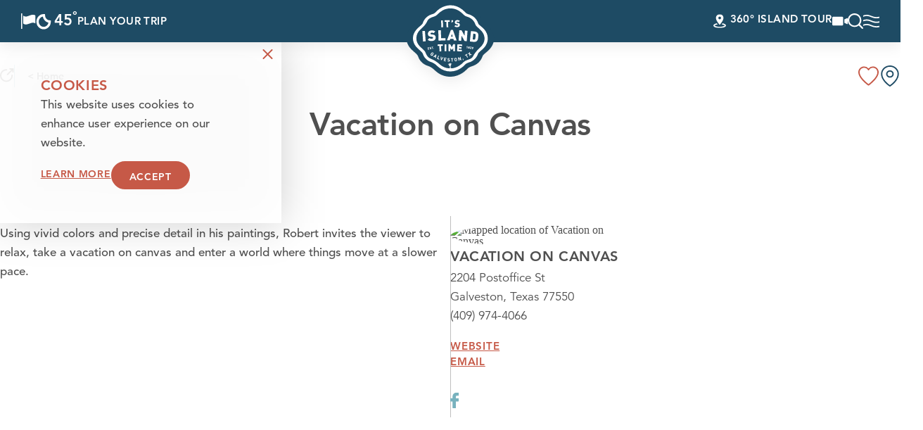

--- FILE ---
content_type: text/html
request_url: https://www.visitgalveston.com/directory/vacation-on-canvas/
body_size: 32003
content:
<!DOCTYPE html>
<html lang="en-US" class="no-js  site--en_us">
<head>
                                
    <meta charset="utf-8" />
    <meta http-equiv="x-ua-compatible" content="ie=edge" />
    <meta name="viewport" content="width=device-width, initial-scale=1.0" />
    <meta name="mobile-web-app-capable" content="yes" />

        <meta name="theme-color" content="#1e4b64" />

                    <link rel="preconnect" href="https://visit-galveston-2024.s3.amazonaws.com/">
    
                                        <link rel="preconnect" href="https://visit-galveston.imgix.net">
                                    <link rel="preconnect" href="https://idss-proxy.imgix.net">
            
        

                                                        <style>/*! modern-normalize v0.6.0 | MIT License | https://github.com/sindresorhus/modern-normalize */:root{-moz-tab-size:4;-o-tab-size:4;tab-size:4}html{line-height:1.15;-webkit-text-size-adjust:100%}body{margin:0}hr{height:0}abbr[title]{-webkit-text-decoration:underline dotted;text-decoration:underline dotted}b,strong{font-weight:bolder}code,kbd,pre,samp{font-family:SFMono-Regular,Consolas,Liberation Mono,Menlo,monospace;font-size:1em}sub,sup{position:relative;vertical-align:baseline;font-size:75%;line-height:0}sub{bottom:-.25em}sup{top:-.5em}button,input,optgroup,select,textarea{margin:0;font-family:inherit;font-size:100%;line-height:1.15}button,select{text-transform:none}[type=button],[type=reset],[type=submit],button{-webkit-appearance:button}[type=button]::-moz-focus-inner,[type=reset]::-moz-focus-inner,[type=submit]::-moz-focus-inner,button::-moz-focus-inner{padding:0;border-style:none}[type=button]:-moz-focusring,[type=reset]:-moz-focusring,[type=submit]:-moz-focusring,button:-moz-focusring{outline:1px dotted ButtonText}fieldset{padding:.35em .75em .625em}legend{padding:0}progress{vertical-align:baseline}[type=number]::-webkit-inner-spin-button,[type=number]::-webkit-outer-spin-button{height:auto}[type=search]{-webkit-appearance:textfield;outline-offset:-2px}[type=search]::-webkit-search-decoration{-webkit-appearance:none}::-webkit-file-upload-button{-webkit-appearance:button;font:inherit}summary{display:list-item}[hidden]{display:none!important}.critical-fade{opacity:0;width:100%;max-width:100%;-webkit-transition:opacity .5s ease;transition:opacity .5s ease}.is-hidden,.show-for-print,[v-cloak]{display:none!important}.show-for-sr,.show-on-focus{position:absolute!important;width:1px;height:1px;overflow:hidden;clip:rect(1px 1px 1px 1px);clip:rect(1px,1px,1px,1px);white-space:nowrap}.show-on-focus:active,.show-on-focus:focus{position:static!important;width:auto;height:auto;overflow:visible;clip:auto}.visually-hidden{position:absolute;width:1px;height:1px;margin:-1px;padding:0;overflow:hidden;clip:rect(0 0 0 0);border:0}*,:after,:before{-webkit-box-sizing:border-box;box-sizing:border-box}html{--pad-the-header:1;--header-padding:calc(var(--header-offset, 0px)*var(--pad-the-header))!important;--body-top-padding:calc(var(--alerts-height, 0px) + var(--header-padding));-webkit-font-smoothing:antialiased;-moz-osx-font-smoothing:grayscale;text-rendering:optimizeLegibility;scroll-behavior:smooth;scroll-padding-top:var(--header-height)}@media only screen and (min-width:768px){html.header-is-overlapping{--pad-the-header:0}}@media screen and (prefers-reduced-motion:reduce){html{scroll-behavior:auto}}body{margin:0 auto;padding-top:var(--body-top-padding);-webkit-transition:padding-top .3s ease;transition:padding-top .3s ease;line-height:1}a>svg,button>svg{pointer-events:none}::-moz-selection{background-color:var(--selection-background-color);color:var(--selection-color)}::selection{background-color:var(--selection-background-color);color:var(--selection-color)}@media (hover:hover){a[href^="tel:"]{color:inherit}}blockquote,dd,div,dl,dt,form,li,ol,p,pre,td,th,ul{margin:0;padding:0}p{font-size:inherit;text-rendering:optimizeLegibility}em,i{font-style:italic}em,i,small{line-height:inherit}small{font-size:80%}a{-webkit-transition:color .3s ease;transition:color .3s ease;line-height:inherit;text-decoration:none}a,button{color:currentColor;cursor:pointer}button{margin:0;padding:0;background:transparent;border:none;font-size:inherit;text-transform:none;-webkit-appearance:none;-moz-appearance:none;appearance:none}button[disabled]{opacity:.5}button[disabled],html input[disabled]{cursor:default}img{display:inline-block;vertical-align:middle}img,svg{max-width:100%;height:auto}a img,hr{border:0}hr{margin:1rem auto;border-bottom:1px solid #ccc}dl,ol,ul{list-style-position:outside}li{font-size:inherit}ul{list-style-type:disc}ol,ol ol,ol ul,ul,ul ol,ul ul{margin-left:1.25rem}ul ul li{list-style-type:disc}ol ol li{list-style-type:lower-alpha}dl dt{font-weight:700}blockquote{padding:.5625rem 1.25rem 0 1.1875rem;border-left:1px solid #ccc}blockquote,blockquote p{line-height:1.6}cite{display:block;font-size:.8125rem}cite:before{content:"— "}abbr{border-bottom:1px dotted #0a0a0a;color:#0a0a0a;cursor:help}figure{margin:0}code{padding:.125rem .3125rem .0625rem;border:1px solid #ccc;font-weight:400}code,kbd{background-color:#eee;color:#0a0a0a}kbd{margin:0;padding:.125rem .25rem 0;font-family:Consolas,Liberation Mono,Courier,monospace}hr{border-color:currentColor}:root{--color-black:#000;--color-white:#fff;--color-fog:#f7f7f7;--color-blue:#78b2be;--color-navy:#1e4b64;--color-red:#c65947;--color-coral:#f79b87;--color-green:#a5b899;--color-pale-gray:#e0e0e0;--color-sandstorm:#c6c6c6;--color-silver:#bfbfbf;--color-argent:#888;--color-shadow-gray:#707070;--color-dim-gray:#696969;--color-gray:#505050;--color-coffee-brown:#413d3a;--color-steel-gray:#2b303b;--color-ocean-at-night:#002f6c;--filter-color-normal:brightness(1) invert(0);--filter-color-white:brightness(0) invert(1);--theme-color-alert:var(--color-red);--layout-spaced-v:2.5rem;--layout-spaced-v:40px;--gutter:1.25rem;--full-width:calc(100vw - var(--scrollbar-width, 0px));--layout-text-max:767px;--layout-quote-max:965px;--layout-wide-max:842px;--layout-gutter:calc(100cqw - var(--gutter, 0)*2);--layout-content:var(--layout-gutter);--layout-fence:var(--layout-gutter);--layout-form:var(--layout-gutter);--layout-hd:1920px;--layout-quote:var(--layout-gutter);--layout-wide:var(--layout-gutter);--layout-wide-cap:var(--layout-gutter);--crosshead-bottom-margin:3.5rem;--hero-banner-offset:7rem;--hero-banner-offset:112px;--text-column-max:767px;--text-column-gap:clamp(2rem,4.3cqw,3.75rem);--text-heading-bottom-margin:1rem;--text-preheading-bottom-margin:1.1rem;--text-links-top-margin:1.3rem;--header-offset:50px;--button-min-height:var(--input-height,auto);--button-padding:0.75rem 1.5rem 0.5rem;--card-save-icon:1rem;--theme-close-button-size:39px;--theme-close-button-icon-size:15px;--theme-bp-bg:var(--color-big-stone);--theme-bp-caption-bg:var(--bg-color);--theme-bp-caption:var(--text-color);--theme-bp-border:1px solid var(--text-color);--flickity-arrow-size-sm:2.1875rem;--flickity-arrow-icon-sm:2.1875rem;--flickity-arrow-size-lg:2.6875rem;--flickity-arrow-icon-lg:2.6875rem;--flickity-arrow-size:var(--flickity-arrow-size-sm);--flickity-arrow-icon:var(--flickity-arrow-icon-sm);--flickity-arrow-radius:0;--flickity-arrow-prev-default-offset:calc(var(--gutter)*0.75 - 22%);--flickity-arrow-next-default-offset:calc(var(--gutter)*-0.75 + 22%);--flickity-dot-size-sm:.9375rem;--flickity-dot-size-lg:.9375rem;--flickity-dot-size:var(--flickity-dot-size-sm);--input-height:35px;--input-border-width:1px;--input-border-radius:20px;--input-padding:0.5rem 1rem;--input-padding-font-offset:0.6rem 1rem 0.4rem;--textarea-padding:1rem;--select-padding:0 2rem 0 1rem;--input-shadow:none;--input-label-bottom-margin:0.6rem;--theme-dp-background-color:var(--color-white);--theme-dp-border-color:var(--color-silver);--theme-dp-border-color-hover:var(--color-gray);--theme-dp-icon-color:var(--color-navy);--theme-dp-menu-border-color:var(--color-silver);--theme-dp-primary-color:var(--color-navy);--theme-dp-primary-disabled-color:var(--color-pale-gray);--theme-dp-success-color:var(--color-green);--theme-dp-success-color-disabled:var(--color-white);--theme-dp-text-color:var(--color-navy);--theme-dp-hover-color:var(--color-fog);--theme-dp-preset-range-color:var(--color-blue);--theme-dp-preset-range-color-hover:var(--color-red);--theme-detail-social-link-color:var(--text-color);--theme-detail-social-link-color-hover:var(--theme-accent-color);--theme-detail-slider-width:min(100%,804px);--theme-play-icon-color:hsla(0,0%,100%,0.8);--theme-play-icon-background:transparent;--theme-play-icon-color-hover:var(--color-white);--theme-play-icon-background-hover:transparent;--theme-pagination-button-size:2.5rem;--section-nav-height:66px;--theme-checkbox-size:13px;--theme-radio-border-width:2px;--theme-radio-toggle-border-radius:calc(var(--input-height)*0.5);--theme-switch-height:24px;--theme-switch-border:4px;--theme-icon-button-size:2.375rem;--theme-icon-button-overlay-size:3.6875rem;--theme-scroll-size:45px;--theme-scroll-icon-size:23px;--theme-listings-input-icon-size:0.9rem;--theme-listings-input-icon-color:var(--color-navy);--theme-listings-input-close-icon-size:0.75rem;--theme-listings-input-icon-padding-left:2.3rem;--theme-listings-input-icon-padding-right:1rem;--split-image-large-column-width:1fr;--split-image-large-column-gap:var(--text-column-gap);--image-border-size:10px}@media only screen and (min-width:414px) and (max-width:1919px){:root{--layout-spaced-v:calc(3.71846vw + 24.60558px)}}@media only screen and (min-width:1920px){:root{--layout-spaced-v:96px}}@media only screen and (min-width:320px){:root{--gutter:1.875rem}}@media only screen and (min-width:520px){:root{--layout-content:min(var(--layout-wide),var(--layout-text-max));--layout-fence:min(80cqw,var(--layout-gutter));--layout-form:min(var(--layout-fence),650px);--layout-wide:min(87.5cqw,var(--layout-gutter));--layout-wide-cap:min(var(--layout-wide),var(--layout-wide-max))}}@media only screen and (min-width:768px){:root{--layout-quote:min(67cqw,var(--layout-gutter),var(--layout-quote-max))}}@media only screen and (min-width:414px) and (max-width:1199px){:root{--hero-banner-offset:calc(-6.51399vw + 138.96794px)}}@media only screen and (min-width:1200px){:root{--hero-banner-offset:60.8px}}@media only screen and (min-width:768px){:root{--header-offset:60px}}@supports (background:color-mix(in srgb,red 50%,blue)){:root{--theme-bp-bg:color-mix(in srgb,var(--color-big-stone),transparent 50%)}}@media only screen and (min-width:768px){:root{--flickity-arrow-size:var(--flickity-arrow-size-lg);--flickity-arrow-icon:var(--flickity-arrow-icon-lg);--flickity-dot-size:var(--flickity-dot-size-lg);--section-nav-height:94px}}@media only screen and (min-width:1024px){:root{--split-image-large-column-width:48.5%}}@media only screen and (min-width:768px){:root{--image-border-size:12px}}:root{--grouped-map-option-1:var(--color-blue);--grouped-map-option-2:var(--color-red);--grouped-map-option-3:var(--color-green);--grouped-map-option-4:var(--color-coral);--subtheme-dynamic-1:var(--color-white);--subtheme-dynamic-2:var(--color-fog);--subtheme-dynamic-3:var(--color-blue);--subtheme-dynamic-4:var(--color-navy);--subtheme-dynamic-5:var(--color-red);--subtheme-dynamic-6:var(--color-coral);--subtheme-dynamic-7:var(--color-green);--map-marker-color:var(--color-navy);--map-marker-color-hover:var(--color-red);--map-marker-near-me-color:var(--color-green);--map-routing-path-default:var(--color-coral);--map-routing-path-traveled:var(--color-red);--theme-header-background:var(--color-navy);--theme-header-weather:var(--color-white);--theme-header-weather-bg:transparent;--theme-header-weather-hover:var(--color-white);--theme-header-weather-hover-bg:transparent;--theme-header-save:var(--color-white);--theme-header-save-bg:transparent;--theme-header-save-count:var(--color-navy);--theme-header-save-hover:var(--color-white);--theme-header-save-hover-bg:transparent;--theme-header-save-count-hover:var(--color-navy);--theme-header-search:var(--color-white);--theme-header-search-bg:transparent;--theme-header-search-hover:var(--color-white);--theme-header-search-hover-bg:transparent;--theme-header-menu:var(--color-white);--theme-header-menu-hover:var(--color-white);--theme-header-link:var(--color-white);--theme-header-link-hover:var(--color-white);--theme-header-link-operlapping:var(--color-white);--theme-header-link-operlapping-hover:var(--color-white);--theme-header-icon-link-filter:var(--filter-color-white);--theme-header-hover-label-background-color:var(--color-blue);--theme-header-hover-label-color:var(--color-white);--theme-header-operlapping-alt-bg:var(--color-white);--theme-header-operlapping-alt-link:var(--color-navy);--theme-header-operlapping-alt-link-hover:var(--color-blue);--theme-header-operlapping-alt-icon-link-filter:var(--filter-color-navy);--theme-header-operlapping-alt-icon-link-filter-hover:var(--filter-color-blue);--theme-header-overlapping-alt-save-count:var(--color-white);--theme-header-overlapping-alt-save-count-hover:var(--color-white);--theme-header-overlapping-alt-hover-label-background-color:var(--color-navy);--theme-header-overlapping-alt-hover-label-color:var(--color-white);--theme-hover-label-background-color:var(--color-white);--theme-hover-label-color:var(--color-navy);--theme-nav-close-bg:var(--color-white);--theme-nav-main-bg:var(--color-white);--theme-nav-main-color:var(--color-navy);--theme-nav-main-color-hover:var(--color-red);--theme-nav-sub-color:var(--color-blue);--theme-nav-sub-color-hover:var(--color-red);--theme-nav-secondary-color:var(--color-blue);--theme-nav-secondary-color-hover:var(--color-red);--theme-quick-search-close-bg:var(--color-white);--theme-quick-search-section:var(--color-gray);--theme-quick-search-title:var(--color-gray);--theme-quick-search-mark:var(--color-blue);--theme-quick-search-divider:var(--color-gray);--theme-quick-search-hover-background:var(--color-blue);--theme-quick-search-hover-section:var(--color-white);--theme-quick-search-hover-title:var(--color-white);--theme-quick-search-hover-mark:var(--color-white)}[class*=subtheme--],[class^=subtheme--]{--body-bg:var(--color-white);--selection-color:var(--bg-color);--selection-background-color:var(--text-color);--map-map-width:calc(100% - var(--map-side-panel-max-width));--map-side-panel-max-width:min(50%,500px);--button-border-radius:1.25rem;--button-text-color:var(--color-white);--button-bg-color:var(--color-red);--button-border-color:var(--button-bg-color);--button-text-color-hover:var(--color-text);--button-bg-color-hover:var(--color-navy);--button-border-color-hover:var(--button-bg-color-hover);--play-icon-background:var(--bg-color);--play-icon-color:var(--text-color);--play-icon-color-hover:var(--link-color);--share-toggle-color:var(--color-coffee-brown);--share-toggle-color-hover:var(--accent-color);--share-button-color:var(--color-navy);--share-button-color-hover:var(--color-red);--theme-hover-label-color:var(--color-white);--theme-hover-label-background-color:var(--contrast-color);--switch-height:21px;--switch-border:4px;--switch-text-on:var(--color-text);--switch-background-on:var(--color-text);--switch-text-off:var(--color-text);--switch-background-off:var(--color-text);--map-icon-text-color:var(--color-white);--map-marker-border:none;--map-marker-text-color:var(--color-white);--tile-box-icon:31px;--theme-icon-button-size:1.875rem;--theme-icon-button:var(--color-red);--theme-icon-button-bg:transparent;--theme-icon-button-hover:var(--color-navy);--theme-icon-button-hover-bg:transparent;--theme-icon-button-selected:var(--color-red);--theme-icon-button-selected-bg:transparent;--theme-icon-button-hover-label:var(--color-white);--theme-icon-button-hover-label-bg:var(--color-blue);--theme-icon-button-alt:var(--color-navy);--theme-icon-button-alt-bg:transparent;--theme-icon-button-alt-hover:var(--color-red);--theme-icon-button-alt-hover-bg:transparent;--theme-icon-button-alt-selected:var(--color-navy);--theme-icon-button-alt-selected-bg:transparent;--theme-icon-button-alt-hover-label:var(--color-white);--theme-icon-button-alt-hover-label-bg:var(--color-blue);--theme-bp-bg:var(--bg-color);--theme-bp-caption-bg:var(--bg-color);--theme-bp-caption:var(--text-color);--theme-bp-border:1px solid var(--text-color);--border-color:var(--color-gray);--border-color-alt:var(--color-gray);--focus-visible-outline:var(--link-color-hover,var(--theme-color-1,#00f));--cms-edit-floating:var(--button-text-color);--cms-edit-floating-bg:var(--button-bg-color);--cms-edit-floating-hover:var(--button-text-color-hover);--cms-edit-floating-bg-hover:var(--button-bg-color-hover);--icon-recolor-filter:none;--icon-recolor-filter-hover:none;--theme-label-color:var(--color-steel-gray);--theme-radio-toggle-text-color:var(--color-blue);--theme-radio-toggle-background-color:var(--color-white);--theme-radio-toggle-text-color-selected:var(--color-white);--theme-radio-toggle-background-color-selected:var(--color-blue);--theme-radio-toggle-text-color-hover:var(--color-white);--theme-radio-toggle-background-color-hover:var(--color-blue);--theme-scroll-button:var(--color-white);--theme-scroll-button-background:var(--color-blue);--theme-scroll-button-hover:var(--color-white);--theme-scroll-button-background-hover:var(--color-navy);--theme-close-button:var(--color-white);--theme-close-button-background:var(--color-red);--theme-close-button-hover:var(--color-white);--theme-close-button-background-hover:var(--color-navy);--theme-pagination-counter-text-color:var(--text-color);--theme-pagination-text-color:var(--color-blue);--theme-pagination-background-color:var(--color-white);--theme-pagination-border-color:var(--color-blue);--theme-pagination-text-color-hover:var(--color-navy);--theme-pagination-background-color-hover:var(--color-white);--theme-pagination-border-color-hover:var(--color-navy);--theme-pagination-text-color-selected:var(--color-white);--theme-pagination-background-color-selected:var(--color-blue);--theme-pagination-border-color-selected:var(--color-blue);--theme-slider-arrow-background-color:transparent;--theme-slider-arrow-color:var(--color-dim-gray);--theme-slider-arrow-background-color-hover:transparent;--theme-slider-arrow-color-hover:var(--color-red);--theme-slider-dot-border-width:2px;--theme-slider-dot-background-color:transparent;--theme-slider-dot-border-color:var(--color-red);--theme-slider-dot-background-color-hover:transparent;--theme-slider-dot-border-color-hover:var(--color-navy);--theme-slider-dot-background-color-selected:var(--color-red);--theme-slider-dot-border-color-selected:var(--theme-slider-dot-background-color-selected);--theme-border-color:var(--theme-color-5);--theme-border-color-alt:var(--theme-color-3);--root-rez-font:proxima-nova,sans-serif;--root-rez-radius:0;--root-rez-primary:var(--text-color);--root-rez-secondary:var(--link-color);--root-rez-border:var(--border-color);--root-rez-form-border:var(--border-color);--input-background-color:var(--color-white);--input-border-color:var(--color-silver);--input-border:var(--input-border-width) solid var(--input-border-color);--input-text-color:var(--color-steel-gray,#000);--input-placeholder-text-color:var(--color-charcoal,#000);--input-color:var(--input-text-color,var(--text-color));--input-placeholder-color:var(--input-placeholder-text-color,var(--input-color));--is-collapsed:0;background-color:var(--bg-color);color:var(--text-color,currentColor)}@supports (background:color-mix(in srgb,red 50%,blue)){[class*=subtheme--],[class^=subtheme--]{--switch-text-off:color-mix(in srgb,var(--color-text),transparent 50%);--switch-background-off:color-mix(in srgb,var(--color-text),transparent 50%);--theme-bp-bg:color-mix(in srgb,var(--bg-color),transparent 10%);--theme-table-background-color:color-mix(in srgb,var(--text-color),transparent 93%);--theme-table-stripe-background-color:color-mix(in srgb,var(--text-color),transparent 98%);--theme-table-heading-background-color:color-mix(in srgb,var(--text-color),transparent 88%)}}[class*=subtheme--] .heading,[class^=subtheme--] .heading{color:var(--heading-color,currentColor)}[class*=subtheme--] .crosshead,[class^=subtheme--] .crosshead{color:var(--crosshead-color,currentColor)}.subtheme--dynamic-1,.subtheme--dynamic-2{--text-color:var(--color-gray);--preheading-color:var(--accent-color);--heading-color:var(--text-color);--subheading-color:var(--accent-color);--crosshead-color:var(--heading-color);--accent-color:var(--color-red);--accent-hover-color:var(--color-blue);--contrast-color:var(--color-blue);--link-color:var(--accent-color);--link-color-hover:var(--accent-hover-color);--button-link-text-color:var(--link-color);--button-link-text-color-hover:var(--link-color-hover);--checkbox-checked:var(--accent-color);--checkbox-border-color:var(--text-color);--button-bg-color:var(--accent-color);--button-text-color:var(--color-white);--button-bg-color-hover:var(--accent-hover-color);--button-text-color-hover:var(--color-white);--button-alt-bg-color:var(--color-navy);--button-alt-text-color:var(--color-white);--button-alt-bg-color-hover:var(--color-red);--button-alt-text-color-hover:var(--color-white);--button-toggle-bg-color:var(--color-navy);--button-toggle-text-color:var(--color-white);--button-toggle-bg-color-hover:var(--color-red);--button-toggle-text-color-hover:var(--color-white);--switch-text-off:var(--color-navy);--switch-background-off:var(--color-navy);--map-bg:var(--color-navy);--popover-bg:var(--color-white);--icon-recolor-filter:var(--filter-color-blue);--icon-recolor-filter-hover:var(--filter-color-navy)}@supports (background:color-mix(in srgb,red 50%,blue)){.subtheme--dynamic-1,.subtheme--dynamic-2{--switch-text-off:color-mix(in srgb,var(--color-navy),transparent 50%);--switch-background-off:color-mix(in srgb,var(--color-navy),transparent 50%);--theme-table-background-color:color-mix(in srgb,var(--text-color),transparent 93%);--theme-table-stripe-background-color:color-mix(in srgb,var(--text-color),transparent 98%);--theme-table-heading-background-color:color-mix(in srgb,var(--text-color),transparent 88%)}}.subtheme--dynamic-1{--bg-color:var(--subtheme-dynamic-1)}.subtheme--dynamic-1.accent--dynamic-3{--accent-color:var(--subtheme-dynamic-3);--accent-hover-color:var(--subtheme-dynamic-4)}.subtheme--dynamic-1.accent--dynamic-4{--accent-color:var(--subtheme-dynamic-4);--accent-hover-color:var(--subtheme-dynamic-5)}.subtheme--dynamic-1.accent--dynamic-5{--accent-color:var(--subtheme-dynamic-5);--accent-hover-color:var(--subtheme-dynamic-4)}.subtheme--dynamic-1.accent--dynamic-6{--accent-color:var(--subtheme-dynamic-6);--accent-hover-color:var(--subtheme-dynamic-3)}.subtheme--dynamic-1.accent--dynamic-7{--accent-color:var(--subtheme-dynamic-7);--accent-hover-color:var(--subtheme-dynamic-3)}.subtheme--dynamic-2{--bg-color:var(--subtheme-dynamic-2);--text-color:var(--color-gray);--preheading-color:var(--color-blue);--subheading-color:var(--accent-color);--accent-color:var(--color-navy);--accent-hover-color:var(--color-red);--link-color:var(--accent-hover-color);--link-color-hover:var(--accent-color);--button-link-text-color:var(--link-color);--button-link-text-color-hover:var(--link-color-hover);--checkbox-checked:var(--accent-color);--checkbox-border-color:var(--text-color);--button-bg-color:var(--accent-color);--button-text-color:var(--color-white);--button-bg-color-hover:var(--accent-hover-color);--button-text-color-hover:var(--color-white);--button-alt-bg-color:var(--color-navy);--button-alt-text-color:var(--color-white);--button-alt-bg-color-hover:var(--color-red);--button-alt-text-color-hover:var(--color-white);--button-toggle-bg-color:var(--color-navy);--button-toggle-text-color:var(--color-white);--button-toggle-bg-color-hover:var(--color-red);--button-toggle-text-color-hover:var(--color-white);--switch-text-off:var(--color-navy);--switch-background-off:var(--color-navy);--map-bg:var(--color-navy);--icon-recolor-filter:var(--filter-color-blue);--icon-recolor-filter-hover:var(--filter-color-navy)}.subtheme--dynamic-2,.subtheme--dynamic-3,.subtheme--dynamic-4,.subtheme--dynamic-5,.subtheme--dynamic-6,.subtheme--dynamic-7{--heading-color:var(--text-color);--crosshead-color:var(--heading-color);--contrast-color:var(--color-navy);--popover-bg:var(--color-white)}.subtheme--dynamic-3,.subtheme--dynamic-4,.subtheme--dynamic-5,.subtheme--dynamic-6,.subtheme--dynamic-7{--text-color:var(--color-white);--preheading-color:var(--color-white);--subheading-color:var(--heading-color);--accent-color:var(--color-white);--link-color:var(--text-color);--link-color-hover:var(--text-color);--button-link-text-color:var(--text-color);--button-link-text-color-hover:var(--text-color);--checkbox-checked:var(--color-navy);--checkbox-border-color:var(--bg-color);--button-bg-color:transparent;--button-border-color:var(--color-white);--button-text-color:var(--color-white);--button-bg-color-hover:var(--color-white);--button-border-color-hover:var(--color-white);--button-text-color-hover:var(--bg-color);--button-alt-bg-color:var(--color-navy);--button-alt-text-color:var(--color-white);--button-alt-bg-color-hover:var(--color-red);--button-alt-text-color-hover:var(--color-white);--button-toggle-bg-color:var(--button-text-color-hover);--button-toggle-text-color:var(--button-bg-color-hover);--button-toggle-bg-color-hover:var(--button-bg-color-hover);--button-toggle-text-color-hover:var(--button-text-color-hover);--switch-text-off:var(--color-white);--switch-background-off:var(--color-white);--map-bg:var(--link-color);--input-border-color:var(--color-white);--theme-pagination-counter-text-color:var(--text-color);--theme-pagination-text-color:var(--text-color);--theme-pagination-background-color:var(--bg-color);--theme-pagination-border-color:var(--text-color);--theme-pagination-text-color-hover:var(--text-color);--theme-pagination-background-color-hover:var(--bg-color);--theme-pagination-border-color-hover:var(--text-color);--theme-pagination-text-color-selected:var(--bg-color);--theme-pagination-background-color-selected:var(--text-color);--theme-pagination-border-color-selected:var(--text-color);--theme-label-color:var(--text-color);--icon-recolor-filter:var(--filter-color-white);--icon-recolor-filter-hover:var(--filter-color-navy);--share-toggle-color:var(--color-white);--share-toggle-color-hover:var(--color-white);--share-button-color:var(--color-navy);--share-button-color-hover:var(--color-red);--theme-slider-arrow-background-color:transparent;--theme-slider-arrow-color:var(--color-white);--theme-slider-arrow-background-color-hover:transparent;--theme-slider-arrow-color-hover:var(--color-red);--theme-slider-dot-background-color:transparent;--theme-slider-dot-border-color:var(--color-white);--theme-slider-dot-border-width:2px;--theme-slider-dot-background-color-hover:transparent;--theme-slider-dot-border-color-hover:var(--color-white);--theme-slider-dot-background-color-selected:var(--color-white);--theme-slider-dot-border-color-selected:var(--color-white)}@supports (background:color-mix(in srgb,red 50%,blue)){.subtheme--dynamic-3,.subtheme--dynamic-4,.subtheme--dynamic-5,.subtheme--dynamic-6,.subtheme--dynamic-7{--switch-text-off:color-mix(in srgb,var(--color-white),transparent 50%);--switch-background-off:color-mix(in srgb,var(--color-white),transparent 50%)}}.subtheme--dynamic-3{--bg-color:var(--subtheme-dynamic-3)}.subtheme--dynamic-4{--bg-color:var(--subtheme-dynamic-4);--contrast-color:var(--color-blue)}.subtheme--dynamic-5{--bg-color:var(--subtheme-dynamic-5);--theme-close-button:var(--color-white);--theme-close-button-background:var(--color-navy);--theme-close-button-hover:var(--color-white);--theme-close-button-background-hover:var(--color-coral)}.subtheme--dynamic-6{--bg-color:var(--subtheme-dynamic-6)}.subtheme--dynamic-7{--bg-color:var(--subtheme-dynamic-7)}.bg--map{background-color:var(--map-bg)}@-webkit-keyframes spin{0%{-webkit-transform:rotate(0deg);transform:rotate(0deg)}to{-webkit-transform:rotate(359deg);transform:rotate(359deg)}}@keyframes spin{0%{-webkit-transform:rotate(0deg);transform:rotate(0deg)}to{-webkit-transform:rotate(359deg);transform:rotate(359deg)}}@-webkit-keyframes floating{0%{-webkit-transform:translateY(0);transform:translateY(0)}50%{-webkit-transform:translateY(10%);transform:translateY(10%)}to{-webkit-transform:translateY(0);transform:translateY(0)}}@keyframes floating{0%{-webkit-transform:translateY(0);transform:translateY(0)}50%{-webkit-transform:translateY(10%);transform:translateY(10%)}to{-webkit-transform:translateY(0);transform:translateY(0)}}@-webkit-keyframes fade{0%{opacity:var(--fade-start,0)}to{opacity:var(--fade-end,1)}}@keyframes fade{0%{opacity:var(--fade-start,0)}to{opacity:var(--fade-end,1)}}@-webkit-keyframes fade-in{0%{opacity:0}to{opacity:1}}@keyframes fade-in{0%{opacity:0}to{opacity:1}}@-webkit-keyframes fade-out{0%{opacity:1}to{opacity:0}}@keyframes fade-out{0%{opacity:1}to{opacity:0}}@-webkit-keyframes pointer-ever-after{0%{pointer-events:none}to{pointer-events:all}}@keyframes pointer-ever-after{0%{pointer-events:none}to{pointer-events:all}}@-webkit-keyframes fade-clickable{0%{opacity:0;pointer-events:none}50%{pointer-events:all}to{opacity:1}}@keyframes fade-clickable{0%{opacity:0;pointer-events:none}50%{pointer-events:all}to{opacity:1}}@-webkit-keyframes fade-clickable-after{0%{opacity:0;pointer-events:none}to{opacity:1;pointer-events:all}}@keyframes fade-clickable-after{0%{opacity:0;pointer-events:none}to{opacity:1;pointer-events:all}}@-webkit-keyframes transition-vertical{0%{-webkit-transform:translateY(var(--tv-start,100%));transform:translateY(var(--tv-start,100%))}to{-webkit-transform:translateY(var(--tv-end,0));transform:translateY(var(--tv-end,0))}}@keyframes transition-vertical{0%{-webkit-transform:translateY(var(--tv-start,100%));transform:translateY(var(--tv-start,100%))}to{-webkit-transform:translateY(var(--tv-end,0));transform:translateY(var(--tv-end,0))}}@-webkit-keyframes transition-top{0%{top:var(--top-start,100%)}to{top:var(--top-end,0)}}@keyframes transition-top{0%{top:var(--top-start,100%)}to{top:var(--top-end,0)}}@-webkit-keyframes transition-horizontal{0%{-webkit-transform:translateX(var(--th-start,100%));transform:translateX(var(--th-start,100%))}to{-webkit-transform:translateX(var(--th-end,0));transform:translateX(var(--th-end,0))}}@keyframes transition-horizontal{0%{-webkit-transform:translateX(var(--th-start,100%));transform:translateX(var(--th-start,100%))}to{-webkit-transform:translateX(var(--th-end,0));transform:translateX(var(--th-end,0))}}@-webkit-keyframes transition-both{0%{-webkit-transform:translate(var(--tx-start,100%),var(--ty-start,100%));transform:translate(var(--tx-start,100%),var(--ty-start,100%))}to{-webkit-transform:translate(var(--tx-end,0),var(--ty-end,0));transform:translate(var(--tx-end,0),var(--ty-end,0))}}@keyframes transition-both{0%{-webkit-transform:translate(var(--tx-start,100%),var(--ty-start,100%));transform:translate(var(--tx-start,100%),var(--ty-start,100%))}to{-webkit-transform:translate(var(--tx-end,0),var(--ty-end,0));transform:translate(var(--tx-end,0),var(--ty-end,0))}}@-webkit-keyframes transition-height{0%{height:var(--h-start,0)}to{height:var(--h-end,100%)}}@keyframes transition-height{0%{height:var(--h-start,0)}to{height:var(--h-end,100%)}}@-webkit-keyframes transition-width{0%{width:var(--w-start,0)}to{width:var(--w-end,100%)}}@keyframes transition-width{0%{width:var(--w-start,0)}to{width:var(--w-end,100%)}}@-webkit-keyframes scale-in{0%{-webkit-transform:scale(var(--scale-start,0));transform:scale(var(--scale-start,0))}to{-webkit-transform:scale(var(--scale-end,1));transform:scale(var(--scale-end,1))}}@keyframes scale-in{0%{-webkit-transform:scale(var(--scale-start,0));transform:scale(var(--scale-start,0))}to{-webkit-transform:scale(var(--scale-end,1));transform:scale(var(--scale-end,1))}}@-webkit-keyframes scale-in-bump{0%{-webkit-transform:scale(var(--scale-start,0));transform:scale(var(--scale-start,0))}75%{-webkit-transform:scale(var(--scale-bump,1.1));transform:scale(var(--scale-bump,1.1))}to{-webkit-transform:scale(var(--scale-end,1));transform:scale(var(--scale-end,1))}}@keyframes scale-in-bump{0%{-webkit-transform:scale(var(--scale-start,0));transform:scale(var(--scale-start,0))}75%{-webkit-transform:scale(var(--scale-bump,1.1));transform:scale(var(--scale-bump,1.1))}to{-webkit-transform:scale(var(--scale-end,1));transform:scale(var(--scale-end,1))}}@-webkit-keyframes transition-scale-x{0%{-webkit-transform:scaleX(var(--tsx-start,0));transform:scaleX(var(--tsx-start,0))}to{-webkit-transform:scaleX(var(--txs-end,1));transform:scaleX(var(--txs-end,1))}}@keyframes transition-scale-x{0%{-webkit-transform:scaleX(var(--tsx-start,0));transform:scaleX(var(--tsx-start,0))}to{-webkit-transform:scaleX(var(--txs-end,1));transform:scaleX(var(--txs-end,1))}}@-webkit-keyframes max-height{0%{max-height:var(--mh-start,0)}to{max-height:var(--mh-end,100px)}}@keyframes max-height{0%{max-height:var(--mh-start,0)}to{max-height:var(--mh-end,100px)}}@-webkit-keyframes menu{0%{-webkit-mask-position:0 0;mask-position:0 0}to{-webkit-mask-position:var(--mask-width-3x) 0;mask-position:var(--mask-width-3x) 0}}@keyframes menu{0%{-webkit-mask-position:0 0;mask-position:0 0}to{-webkit-mask-position:var(--mask-width-3x) 0;mask-position:var(--mask-width-3x) 0}}@-webkit-keyframes swirl-in-back{0%{opacity:0;-webkit-transform:rotate(180deg) scale(5);transform:rotate(180deg) scale(5)}to{opacity:1;-webkit-transform:rotate(0) scale(1);transform:rotate(0) scale(1)}}@keyframes swirl-in-back{0%{opacity:0;-webkit-transform:rotate(180deg) scale(5);transform:rotate(180deg) scale(5)}to{opacity:1;-webkit-transform:rotate(0) scale(1);transform:rotate(0) scale(1)}}body{display:-webkit-box;display:-ms-flexbox;display:flex;-webkit-box-flex:1;-ms-flex:1 0 auto;flex:1 0 auto;-webkit-box-orient:vertical;-webkit-box-direction:normal;-ms-flex-direction:column;flex-direction:column;width:100%;max-width:100%;min-height:100vh;min-height:100svh;overflow-x:hidden}.modal-is-open .critical-fade{z-index:1001}.critical-fade{position:relative;z-index:1}.critical-fade header{position:relative;z-index:2}.content--primary{position:relative;z-index:1}.page-footer{position:relative;z-index:2}.layout--wrapper{width:100%;margin-right:auto;margin-left:auto}.layout--content{--layout-max-width:var(--layout-content)}.layout--content,.layout--fence{width:100%;margin-right:auto;margin-left:auto;max-width:var(--layout-max-width)}.layout--fence{--layout-max-width:var(--layout-fence)}.layout--form{--layout-max-width:var(--layout-form)}.layout--form,.layout--gutter{width:100%;margin-right:auto;margin-left:auto;max-width:var(--layout-max-width)}.layout--gutter{--layout-max-width:var(--layout-gutter)}.layout--hd{--layout-max-width:var(--layout-hd)}.layout--hd,.layout--quote{width:100%;margin-right:auto;margin-left:auto;max-width:var(--layout-max-width)}.layout--quote{--layout-max-width:var(--layout-quote)}.layout--text-max{--layout-max-width:var(--layout-text-max)}.layout--text-max,.layout--wide{width:100%;margin-right:auto;margin-left:auto;max-width:var(--layout-max-width)}.layout--wide{--layout-max-width:var(--layout-wide)}.layout--wide-cap{width:100%;margin-right:auto;margin-left:auto;--layout-max-width:var(--layout-wide-cap);max-width:var(--layout-max-width)}.layout--fluid-h,.layout--padded-h{padding-right:var(--gutter);padding-left:var(--gutter)}.layout--fluid-h .layout--fluid-h{padding-right:0;padding-left:0}.layout--fluid-v,.layout--padded-v{padding-top:var(--gutter);padding-bottom:var(--gutter)}.layout--fluid-v .layout--fluid-v{padding-top:0;padding-bottom:0}.layout--spaced-v{padding-top:var(--layout-spaced-v);padding-bottom:var(--layout-spaced-v)}.layout--spaced-v-1{padding-top:1rem;padding-bottom:1rem}.layout--spaced-v-modal{padding-top:3rem;padding-bottom:8rem}.layout--fence.layout--fluid-h,.layout--fence.layout--padded-h{max-width:none}@media only screen and (min-width:520px){.layout--fence.layout--fluid-h,.layout--fence.layout--padded-h{max-width:var(--layout-max-width);padding-right:0;padding-left:0}}@media only screen and (min-width:1024px){.layout--narrow{--layout-max-width:var(--narrow-width)}}@media only screen and (min-width:1200px){.layout--nested-narrow{--layout-max-width:var(--narrow-width-nested)}}@media only screen and (max-width:1023px){.layout--narrow.layout--fluid-h,.layout--narrow.layout--padded-h{--layout-max-width:none}}.sticky{position:sticky;z-index:1;top:5rem;width:100%}.subtheme--dynamic-1{--is-collapsed:0}.subtheme--dynamic-1-can-collapse-lower+.is-hidden+.subtheme--dynamic-1:not(.no-collapse),.subtheme--dynamic-1-can-collapse-lower+.is-hidden+.subtheme--dynamic-1:not(.no-collapse)>:first-child.subtheme--dynamic-1:not(.no-collapse),.subtheme--dynamic-1-can-collapse-lower+.is-hidden+.subtheme--dynamic-1:not(.no-collapse)>:first-child.subtheme--dynamic-1:not(.no-collapse)>:first-child.subtheme--dynamic-1:not(.no-collapse),.subtheme--dynamic-1-can-collapse-lower+.is-hidden+.subtheme--dynamic-1:not(.no-collapse)>:first-child.subtheme--dynamic-1:not(.no-collapse)>:first-child.subtheme--dynamic-1:not(.no-collapse)>:first-child.subtheme--dynamic-1:not(.no-collapse),.subtheme--dynamic-1-can-collapse-lower+.subtheme--dynamic-1:not(.no-collapse),.subtheme--dynamic-1-can-collapse-lower+.subtheme--dynamic-1:not(.no-collapse)>:first-child.subtheme--dynamic-1:not(.no-collapse),.subtheme--dynamic-1-can-collapse-lower+.subtheme--dynamic-1:not(.no-collapse)>:first-child.subtheme--dynamic-1:not(.no-collapse)>:first-child.subtheme--dynamic-1:not(.no-collapse),.subtheme--dynamic-1-can-collapse-lower+.subtheme--dynamic-1:not(.no-collapse)>:first-child.subtheme--dynamic-1:not(.no-collapse)>:first-child.subtheme--dynamic-1:not(.no-collapse)>:first-child.subtheme--dynamic-1:not(.no-collapse),.subtheme--dynamic-1:not(.no-collapse-lower):not(.no-collapse)+.is-hidden+.subtheme--dynamic-1:not(.no-collapse),.subtheme--dynamic-1:not(.no-collapse-lower):not(.no-collapse)+.is-hidden+.subtheme--dynamic-1:not(.no-collapse)>:first-child.subtheme--dynamic-1:not(.no-collapse),.subtheme--dynamic-1:not(.no-collapse-lower):not(.no-collapse)+.is-hidden+.subtheme--dynamic-1:not(.no-collapse)>:first-child.subtheme--dynamic-1:not(.no-collapse)>:first-child.subtheme--dynamic-1:not(.no-collapse),.subtheme--dynamic-1:not(.no-collapse-lower):not(.no-collapse)+.is-hidden+.subtheme--dynamic-1:not(.no-collapse)>:first-child.subtheme--dynamic-1:not(.no-collapse)>:first-child.subtheme--dynamic-1:not(.no-collapse)>:first-child.subtheme--dynamic-1:not(.no-collapse),.subtheme--dynamic-1:not(.no-collapse-lower):not(.no-collapse):not(.is-hidden)+.subtheme--dynamic-1:not(.no-collapse),.subtheme--dynamic-1:not(.no-collapse-lower):not(.no-collapse):not(.is-hidden)+.subtheme--dynamic-1:not(.no-collapse)>:first-child.subtheme--dynamic-1:not(.no-collapse),.subtheme--dynamic-1:not(.no-collapse-lower):not(.no-collapse):not(.is-hidden)+.subtheme--dynamic-1:not(.no-collapse)>:first-child.subtheme--dynamic-1:not(.no-collapse)>:first-child.subtheme--dynamic-1:not(.no-collapse),.subtheme--dynamic-1:not(.no-collapse-lower):not(.no-collapse):not(.is-hidden)+.subtheme--dynamic-1:not(.no-collapse)>:first-child.subtheme--dynamic-1:not(.no-collapse)>:first-child.subtheme--dynamic-1:not(.no-collapse)>:first-child.subtheme--dynamic-1:not(.no-collapse){--is-collapsed:1;padding-top:0}.subtheme--dynamic-2{--is-collapsed:0}.subtheme--dynamic-2-can-collapse-lower+.is-hidden+.subtheme--dynamic-2:not(.no-collapse),.subtheme--dynamic-2-can-collapse-lower+.is-hidden+.subtheme--dynamic-2:not(.no-collapse)>:first-child.subtheme--dynamic-2:not(.no-collapse),.subtheme--dynamic-2-can-collapse-lower+.is-hidden+.subtheme--dynamic-2:not(.no-collapse)>:first-child.subtheme--dynamic-2:not(.no-collapse)>:first-child.subtheme--dynamic-2:not(.no-collapse),.subtheme--dynamic-2-can-collapse-lower+.is-hidden+.subtheme--dynamic-2:not(.no-collapse)>:first-child.subtheme--dynamic-2:not(.no-collapse)>:first-child.subtheme--dynamic-2:not(.no-collapse)>:first-child.subtheme--dynamic-2:not(.no-collapse),.subtheme--dynamic-2-can-collapse-lower+.subtheme--dynamic-2:not(.no-collapse),.subtheme--dynamic-2-can-collapse-lower+.subtheme--dynamic-2:not(.no-collapse)>:first-child.subtheme--dynamic-2:not(.no-collapse),.subtheme--dynamic-2-can-collapse-lower+.subtheme--dynamic-2:not(.no-collapse)>:first-child.subtheme--dynamic-2:not(.no-collapse)>:first-child.subtheme--dynamic-2:not(.no-collapse),.subtheme--dynamic-2-can-collapse-lower+.subtheme--dynamic-2:not(.no-collapse)>:first-child.subtheme--dynamic-2:not(.no-collapse)>:first-child.subtheme--dynamic-2:not(.no-collapse)>:first-child.subtheme--dynamic-2:not(.no-collapse),.subtheme--dynamic-2:not(.no-collapse-lower):not(.no-collapse)+.is-hidden+.subtheme--dynamic-2:not(.no-collapse),.subtheme--dynamic-2:not(.no-collapse-lower):not(.no-collapse)+.is-hidden+.subtheme--dynamic-2:not(.no-collapse)>:first-child.subtheme--dynamic-2:not(.no-collapse),.subtheme--dynamic-2:not(.no-collapse-lower):not(.no-collapse)+.is-hidden+.subtheme--dynamic-2:not(.no-collapse)>:first-child.subtheme--dynamic-2:not(.no-collapse)>:first-child.subtheme--dynamic-2:not(.no-collapse),.subtheme--dynamic-2:not(.no-collapse-lower):not(.no-collapse)+.is-hidden+.subtheme--dynamic-2:not(.no-collapse)>:first-child.subtheme--dynamic-2:not(.no-collapse)>:first-child.subtheme--dynamic-2:not(.no-collapse)>:first-child.subtheme--dynamic-2:not(.no-collapse),.subtheme--dynamic-2:not(.no-collapse-lower):not(.no-collapse):not(.is-hidden)+.subtheme--dynamic-2:not(.no-collapse),.subtheme--dynamic-2:not(.no-collapse-lower):not(.no-collapse):not(.is-hidden)+.subtheme--dynamic-2:not(.no-collapse)>:first-child.subtheme--dynamic-2:not(.no-collapse),.subtheme--dynamic-2:not(.no-collapse-lower):not(.no-collapse):not(.is-hidden)+.subtheme--dynamic-2:not(.no-collapse)>:first-child.subtheme--dynamic-2:not(.no-collapse)>:first-child.subtheme--dynamic-2:not(.no-collapse),.subtheme--dynamic-2:not(.no-collapse-lower):not(.no-collapse):not(.is-hidden)+.subtheme--dynamic-2:not(.no-collapse)>:first-child.subtheme--dynamic-2:not(.no-collapse)>:first-child.subtheme--dynamic-2:not(.no-collapse)>:first-child.subtheme--dynamic-2:not(.no-collapse){--is-collapsed:1;padding-top:0}.subtheme--dynamic-3{--is-collapsed:0}.subtheme--dynamic-3-can-collapse-lower+.is-hidden+.subtheme--dynamic-3:not(.no-collapse),.subtheme--dynamic-3-can-collapse-lower+.is-hidden+.subtheme--dynamic-3:not(.no-collapse)>:first-child.subtheme--dynamic-3:not(.no-collapse),.subtheme--dynamic-3-can-collapse-lower+.is-hidden+.subtheme--dynamic-3:not(.no-collapse)>:first-child.subtheme--dynamic-3:not(.no-collapse)>:first-child.subtheme--dynamic-3:not(.no-collapse),.subtheme--dynamic-3-can-collapse-lower+.is-hidden+.subtheme--dynamic-3:not(.no-collapse)>:first-child.subtheme--dynamic-3:not(.no-collapse)>:first-child.subtheme--dynamic-3:not(.no-collapse)>:first-child.subtheme--dynamic-3:not(.no-collapse),.subtheme--dynamic-3-can-collapse-lower+.subtheme--dynamic-3:not(.no-collapse),.subtheme--dynamic-3-can-collapse-lower+.subtheme--dynamic-3:not(.no-collapse)>:first-child.subtheme--dynamic-3:not(.no-collapse),.subtheme--dynamic-3-can-collapse-lower+.subtheme--dynamic-3:not(.no-collapse)>:first-child.subtheme--dynamic-3:not(.no-collapse)>:first-child.subtheme--dynamic-3:not(.no-collapse),.subtheme--dynamic-3-can-collapse-lower+.subtheme--dynamic-3:not(.no-collapse)>:first-child.subtheme--dynamic-3:not(.no-collapse)>:first-child.subtheme--dynamic-3:not(.no-collapse)>:first-child.subtheme--dynamic-3:not(.no-collapse),.subtheme--dynamic-3:not(.no-collapse-lower):not(.no-collapse)+.is-hidden+.subtheme--dynamic-3:not(.no-collapse),.subtheme--dynamic-3:not(.no-collapse-lower):not(.no-collapse)+.is-hidden+.subtheme--dynamic-3:not(.no-collapse)>:first-child.subtheme--dynamic-3:not(.no-collapse),.subtheme--dynamic-3:not(.no-collapse-lower):not(.no-collapse)+.is-hidden+.subtheme--dynamic-3:not(.no-collapse)>:first-child.subtheme--dynamic-3:not(.no-collapse)>:first-child.subtheme--dynamic-3:not(.no-collapse),.subtheme--dynamic-3:not(.no-collapse-lower):not(.no-collapse)+.is-hidden+.subtheme--dynamic-3:not(.no-collapse)>:first-child.subtheme--dynamic-3:not(.no-collapse)>:first-child.subtheme--dynamic-3:not(.no-collapse)>:first-child.subtheme--dynamic-3:not(.no-collapse),.subtheme--dynamic-3:not(.no-collapse-lower):not(.no-collapse):not(.is-hidden)+.subtheme--dynamic-3:not(.no-collapse),.subtheme--dynamic-3:not(.no-collapse-lower):not(.no-collapse):not(.is-hidden)+.subtheme--dynamic-3:not(.no-collapse)>:first-child.subtheme--dynamic-3:not(.no-collapse),.subtheme--dynamic-3:not(.no-collapse-lower):not(.no-collapse):not(.is-hidden)+.subtheme--dynamic-3:not(.no-collapse)>:first-child.subtheme--dynamic-3:not(.no-collapse)>:first-child.subtheme--dynamic-3:not(.no-collapse),.subtheme--dynamic-3:not(.no-collapse-lower):not(.no-collapse):not(.is-hidden)+.subtheme--dynamic-3:not(.no-collapse)>:first-child.subtheme--dynamic-3:not(.no-collapse)>:first-child.subtheme--dynamic-3:not(.no-collapse)>:first-child.subtheme--dynamic-3:not(.no-collapse){--is-collapsed:1;padding-top:0}.subtheme--dynamic-4{--is-collapsed:0}.subtheme--dynamic-4-can-collapse-lower+.is-hidden+.subtheme--dynamic-4:not(.no-collapse),.subtheme--dynamic-4-can-collapse-lower+.is-hidden+.subtheme--dynamic-4:not(.no-collapse)>:first-child.subtheme--dynamic-4:not(.no-collapse),.subtheme--dynamic-4-can-collapse-lower+.is-hidden+.subtheme--dynamic-4:not(.no-collapse)>:first-child.subtheme--dynamic-4:not(.no-collapse)>:first-child.subtheme--dynamic-4:not(.no-collapse),.subtheme--dynamic-4-can-collapse-lower+.is-hidden+.subtheme--dynamic-4:not(.no-collapse)>:first-child.subtheme--dynamic-4:not(.no-collapse)>:first-child.subtheme--dynamic-4:not(.no-collapse)>:first-child.subtheme--dynamic-4:not(.no-collapse),.subtheme--dynamic-4-can-collapse-lower+.subtheme--dynamic-4:not(.no-collapse),.subtheme--dynamic-4-can-collapse-lower+.subtheme--dynamic-4:not(.no-collapse)>:first-child.subtheme--dynamic-4:not(.no-collapse),.subtheme--dynamic-4-can-collapse-lower+.subtheme--dynamic-4:not(.no-collapse)>:first-child.subtheme--dynamic-4:not(.no-collapse)>:first-child.subtheme--dynamic-4:not(.no-collapse),.subtheme--dynamic-4-can-collapse-lower+.subtheme--dynamic-4:not(.no-collapse)>:first-child.subtheme--dynamic-4:not(.no-collapse)>:first-child.subtheme--dynamic-4:not(.no-collapse)>:first-child.subtheme--dynamic-4:not(.no-collapse),.subtheme--dynamic-4:not(.no-collapse-lower):not(.no-collapse)+.is-hidden+.subtheme--dynamic-4:not(.no-collapse),.subtheme--dynamic-4:not(.no-collapse-lower):not(.no-collapse)+.is-hidden+.subtheme--dynamic-4:not(.no-collapse)>:first-child.subtheme--dynamic-4:not(.no-collapse),.subtheme--dynamic-4:not(.no-collapse-lower):not(.no-collapse)+.is-hidden+.subtheme--dynamic-4:not(.no-collapse)>:first-child.subtheme--dynamic-4:not(.no-collapse)>:first-child.subtheme--dynamic-4:not(.no-collapse),.subtheme--dynamic-4:not(.no-collapse-lower):not(.no-collapse)+.is-hidden+.subtheme--dynamic-4:not(.no-collapse)>:first-child.subtheme--dynamic-4:not(.no-collapse)>:first-child.subtheme--dynamic-4:not(.no-collapse)>:first-child.subtheme--dynamic-4:not(.no-collapse),.subtheme--dynamic-4:not(.no-collapse-lower):not(.no-collapse):not(.is-hidden)+.subtheme--dynamic-4:not(.no-collapse),.subtheme--dynamic-4:not(.no-collapse-lower):not(.no-collapse):not(.is-hidden)+.subtheme--dynamic-4:not(.no-collapse)>:first-child.subtheme--dynamic-4:not(.no-collapse),.subtheme--dynamic-4:not(.no-collapse-lower):not(.no-collapse):not(.is-hidden)+.subtheme--dynamic-4:not(.no-collapse)>:first-child.subtheme--dynamic-4:not(.no-collapse)>:first-child.subtheme--dynamic-4:not(.no-collapse),.subtheme--dynamic-4:not(.no-collapse-lower):not(.no-collapse):not(.is-hidden)+.subtheme--dynamic-4:not(.no-collapse)>:first-child.subtheme--dynamic-4:not(.no-collapse)>:first-child.subtheme--dynamic-4:not(.no-collapse)>:first-child.subtheme--dynamic-4:not(.no-collapse){--is-collapsed:1;padding-top:0}.subtheme--dynamic-5{--is-collapsed:0}.subtheme--dynamic-5-can-collapse-lower+.is-hidden+.subtheme--dynamic-5:not(.no-collapse),.subtheme--dynamic-5-can-collapse-lower+.is-hidden+.subtheme--dynamic-5:not(.no-collapse)>:first-child.subtheme--dynamic-5:not(.no-collapse),.subtheme--dynamic-5-can-collapse-lower+.is-hidden+.subtheme--dynamic-5:not(.no-collapse)>:first-child.subtheme--dynamic-5:not(.no-collapse)>:first-child.subtheme--dynamic-5:not(.no-collapse),.subtheme--dynamic-5-can-collapse-lower+.is-hidden+.subtheme--dynamic-5:not(.no-collapse)>:first-child.subtheme--dynamic-5:not(.no-collapse)>:first-child.subtheme--dynamic-5:not(.no-collapse)>:first-child.subtheme--dynamic-5:not(.no-collapse),.subtheme--dynamic-5-can-collapse-lower+.subtheme--dynamic-5:not(.no-collapse),.subtheme--dynamic-5-can-collapse-lower+.subtheme--dynamic-5:not(.no-collapse)>:first-child.subtheme--dynamic-5:not(.no-collapse),.subtheme--dynamic-5-can-collapse-lower+.subtheme--dynamic-5:not(.no-collapse)>:first-child.subtheme--dynamic-5:not(.no-collapse)>:first-child.subtheme--dynamic-5:not(.no-collapse),.subtheme--dynamic-5-can-collapse-lower+.subtheme--dynamic-5:not(.no-collapse)>:first-child.subtheme--dynamic-5:not(.no-collapse)>:first-child.subtheme--dynamic-5:not(.no-collapse)>:first-child.subtheme--dynamic-5:not(.no-collapse),.subtheme--dynamic-5:not(.no-collapse-lower):not(.no-collapse)+.is-hidden+.subtheme--dynamic-5:not(.no-collapse),.subtheme--dynamic-5:not(.no-collapse-lower):not(.no-collapse)+.is-hidden+.subtheme--dynamic-5:not(.no-collapse)>:first-child.subtheme--dynamic-5:not(.no-collapse),.subtheme--dynamic-5:not(.no-collapse-lower):not(.no-collapse)+.is-hidden+.subtheme--dynamic-5:not(.no-collapse)>:first-child.subtheme--dynamic-5:not(.no-collapse)>:first-child.subtheme--dynamic-5:not(.no-collapse),.subtheme--dynamic-5:not(.no-collapse-lower):not(.no-collapse)+.is-hidden+.subtheme--dynamic-5:not(.no-collapse)>:first-child.subtheme--dynamic-5:not(.no-collapse)>:first-child.subtheme--dynamic-5:not(.no-collapse)>:first-child.subtheme--dynamic-5:not(.no-collapse),.subtheme--dynamic-5:not(.no-collapse-lower):not(.no-collapse):not(.is-hidden)+.subtheme--dynamic-5:not(.no-collapse),.subtheme--dynamic-5:not(.no-collapse-lower):not(.no-collapse):not(.is-hidden)+.subtheme--dynamic-5:not(.no-collapse)>:first-child.subtheme--dynamic-5:not(.no-collapse),.subtheme--dynamic-5:not(.no-collapse-lower):not(.no-collapse):not(.is-hidden)+.subtheme--dynamic-5:not(.no-collapse)>:first-child.subtheme--dynamic-5:not(.no-collapse)>:first-child.subtheme--dynamic-5:not(.no-collapse),.subtheme--dynamic-5:not(.no-collapse-lower):not(.no-collapse):not(.is-hidden)+.subtheme--dynamic-5:not(.no-collapse)>:first-child.subtheme--dynamic-5:not(.no-collapse)>:first-child.subtheme--dynamic-5:not(.no-collapse)>:first-child.subtheme--dynamic-5:not(.no-collapse){--is-collapsed:1;padding-top:0}.subtheme--dynamic-6{--is-collapsed:0}.subtheme--dynamic-6-can-collapse-lower+.is-hidden+.subtheme--dynamic-6:not(.no-collapse),.subtheme--dynamic-6-can-collapse-lower+.is-hidden+.subtheme--dynamic-6:not(.no-collapse)>:first-child.subtheme--dynamic-6:not(.no-collapse),.subtheme--dynamic-6-can-collapse-lower+.is-hidden+.subtheme--dynamic-6:not(.no-collapse)>:first-child.subtheme--dynamic-6:not(.no-collapse)>:first-child.subtheme--dynamic-6:not(.no-collapse),.subtheme--dynamic-6-can-collapse-lower+.is-hidden+.subtheme--dynamic-6:not(.no-collapse)>:first-child.subtheme--dynamic-6:not(.no-collapse)>:first-child.subtheme--dynamic-6:not(.no-collapse)>:first-child.subtheme--dynamic-6:not(.no-collapse),.subtheme--dynamic-6-can-collapse-lower+.subtheme--dynamic-6:not(.no-collapse),.subtheme--dynamic-6-can-collapse-lower+.subtheme--dynamic-6:not(.no-collapse)>:first-child.subtheme--dynamic-6:not(.no-collapse),.subtheme--dynamic-6-can-collapse-lower+.subtheme--dynamic-6:not(.no-collapse)>:first-child.subtheme--dynamic-6:not(.no-collapse)>:first-child.subtheme--dynamic-6:not(.no-collapse),.subtheme--dynamic-6-can-collapse-lower+.subtheme--dynamic-6:not(.no-collapse)>:first-child.subtheme--dynamic-6:not(.no-collapse)>:first-child.subtheme--dynamic-6:not(.no-collapse)>:first-child.subtheme--dynamic-6:not(.no-collapse),.subtheme--dynamic-6:not(.no-collapse-lower):not(.no-collapse)+.is-hidden+.subtheme--dynamic-6:not(.no-collapse),.subtheme--dynamic-6:not(.no-collapse-lower):not(.no-collapse)+.is-hidden+.subtheme--dynamic-6:not(.no-collapse)>:first-child.subtheme--dynamic-6:not(.no-collapse),.subtheme--dynamic-6:not(.no-collapse-lower):not(.no-collapse)+.is-hidden+.subtheme--dynamic-6:not(.no-collapse)>:first-child.subtheme--dynamic-6:not(.no-collapse)>:first-child.subtheme--dynamic-6:not(.no-collapse),.subtheme--dynamic-6:not(.no-collapse-lower):not(.no-collapse)+.is-hidden+.subtheme--dynamic-6:not(.no-collapse)>:first-child.subtheme--dynamic-6:not(.no-collapse)>:first-child.subtheme--dynamic-6:not(.no-collapse)>:first-child.subtheme--dynamic-6:not(.no-collapse),.subtheme--dynamic-6:not(.no-collapse-lower):not(.no-collapse):not(.is-hidden)+.subtheme--dynamic-6:not(.no-collapse),.subtheme--dynamic-6:not(.no-collapse-lower):not(.no-collapse):not(.is-hidden)+.subtheme--dynamic-6:not(.no-collapse)>:first-child.subtheme--dynamic-6:not(.no-collapse),.subtheme--dynamic-6:not(.no-collapse-lower):not(.no-collapse):not(.is-hidden)+.subtheme--dynamic-6:not(.no-collapse)>:first-child.subtheme--dynamic-6:not(.no-collapse)>:first-child.subtheme--dynamic-6:not(.no-collapse),.subtheme--dynamic-6:not(.no-collapse-lower):not(.no-collapse):not(.is-hidden)+.subtheme--dynamic-6:not(.no-collapse)>:first-child.subtheme--dynamic-6:not(.no-collapse)>:first-child.subtheme--dynamic-6:not(.no-collapse)>:first-child.subtheme--dynamic-6:not(.no-collapse){--is-collapsed:1;padding-top:0}.subtheme--dynamic-7{--is-collapsed:0}.is-collapsed,.subtheme--dynamic-7-can-collapse-lower+.is-hidden+.subtheme--dynamic-7:not(.no-collapse),.subtheme--dynamic-7-can-collapse-lower+.is-hidden+.subtheme--dynamic-7:not(.no-collapse)>:first-child.subtheme--dynamic-7:not(.no-collapse),.subtheme--dynamic-7-can-collapse-lower+.is-hidden+.subtheme--dynamic-7:not(.no-collapse)>:first-child.subtheme--dynamic-7:not(.no-collapse)>:first-child.subtheme--dynamic-7:not(.no-collapse),.subtheme--dynamic-7-can-collapse-lower+.is-hidden+.subtheme--dynamic-7:not(.no-collapse)>:first-child.subtheme--dynamic-7:not(.no-collapse)>:first-child.subtheme--dynamic-7:not(.no-collapse)>:first-child.subtheme--dynamic-7:not(.no-collapse),.subtheme--dynamic-7-can-collapse-lower+.subtheme--dynamic-7:not(.no-collapse),.subtheme--dynamic-7-can-collapse-lower+.subtheme--dynamic-7:not(.no-collapse)>:first-child.subtheme--dynamic-7:not(.no-collapse),.subtheme--dynamic-7-can-collapse-lower+.subtheme--dynamic-7:not(.no-collapse)>:first-child.subtheme--dynamic-7:not(.no-collapse)>:first-child.subtheme--dynamic-7:not(.no-collapse),.subtheme--dynamic-7-can-collapse-lower+.subtheme--dynamic-7:not(.no-collapse)>:first-child.subtheme--dynamic-7:not(.no-collapse)>:first-child.subtheme--dynamic-7:not(.no-collapse)>:first-child.subtheme--dynamic-7:not(.no-collapse),.subtheme--dynamic-7:not(.no-collapse-lower):not(.no-collapse)+.is-hidden+.subtheme--dynamic-7:not(.no-collapse),.subtheme--dynamic-7:not(.no-collapse-lower):not(.no-collapse)+.is-hidden+.subtheme--dynamic-7:not(.no-collapse)>:first-child.subtheme--dynamic-7:not(.no-collapse),.subtheme--dynamic-7:not(.no-collapse-lower):not(.no-collapse)+.is-hidden+.subtheme--dynamic-7:not(.no-collapse)>:first-child.subtheme--dynamic-7:not(.no-collapse)>:first-child.subtheme--dynamic-7:not(.no-collapse),.subtheme--dynamic-7:not(.no-collapse-lower):not(.no-collapse)+.is-hidden+.subtheme--dynamic-7:not(.no-collapse)>:first-child.subtheme--dynamic-7:not(.no-collapse)>:first-child.subtheme--dynamic-7:not(.no-collapse)>:first-child.subtheme--dynamic-7:not(.no-collapse),.subtheme--dynamic-7:not(.no-collapse-lower):not(.no-collapse):not(.is-hidden)+.subtheme--dynamic-7:not(.no-collapse),.subtheme--dynamic-7:not(.no-collapse-lower):not(.no-collapse):not(.is-hidden)+.subtheme--dynamic-7:not(.no-collapse)>:first-child.subtheme--dynamic-7:not(.no-collapse),.subtheme--dynamic-7:not(.no-collapse-lower):not(.no-collapse):not(.is-hidden)+.subtheme--dynamic-7:not(.no-collapse)>:first-child.subtheme--dynamic-7:not(.no-collapse)>:first-child.subtheme--dynamic-7:not(.no-collapse),.subtheme--dynamic-7:not(.no-collapse-lower):not(.no-collapse):not(.is-hidden)+.subtheme--dynamic-7:not(.no-collapse)>:first-child.subtheme--dynamic-7:not(.no-collapse)>:first-child.subtheme--dynamic-7:not(.no-collapse)>:first-child.subtheme--dynamic-7:not(.no-collapse){--is-collapsed:1;padding-top:0}.lobotomize *+*{margin-top:1rem}.lobotomize br{margin:0!important}.lobotomize .show-for-sr+*{margin-top:0}.lobotomize--level>*+*{margin-top:1rem}.lobotomize--level br{margin:0!important}.lobotomize--level>.show-for-sr+*{margin-top:0}.lobotomize--double *+*{margin-top:1.5rem}.lobotomize--double br{margin:0!important}.lobotomize--double .show-for-sr+*{margin-top:0}.lobotomize--level-double>*+*{margin-top:1.5rem}.lobotomize--level-double br{margin:0!important}.lobotomize--level-double>.show-for-sr+*{margin-top:0}.auto-margins *{margin-top:1rem}.auto-margins--none *,.auto-margins .show-for-sr+*,.auto-margins :first-child{margin-top:0}h1,h2,h3,h4,h5,h6{margin:0}.h1{font-family:AvenirProWeb,sans-serif;font-style:normal;font-weight:800;font-size:1.875rem;letter-spacing:-.01em;line-height:1.06667}@media only screen and (min-width:320px) and (max-width:1199px){.h1{font-size:calc(1.705vw + 24.54545px)}}@media only screen and (min-width:1200px){.h1{font-size:2.8125rem}}.h2,.h3{font-family:AvenirProWeb,sans-serif;font-style:normal;font-weight:800;letter-spacing:-.01em;font-size:clamp(1.25rem,4vw,1.875rem);line-height:1.1}.h3{font-size:1.3125rem}.h4{font-size:clamp(1.25rem,4vw,1.875rem);font-size:1.25rem}.h4,.h5{font-family:AvenirProWeb,sans-serif;font-style:normal;font-weight:800;letter-spacing:-.01em;line-height:1.1}.h5{font-size:clamp(1.25rem,4vw,1.875rem);font-size:1.1875rem}.h6{font-weight:800;letter-spacing:-.01em;font-size:clamp(1.25rem,4vw,1.875rem);line-height:1.1;font-size:1.125rem}.h6,.text--content{font-family:AvenirProWeb,sans-serif;font-style:normal}.text--content{font-weight:500;font-size:1rem;letter-spacing:0;line-height:1.58824}@media only screen and (min-width:414px) and (max-width:767px){.text--content{font-size:calc(.282vw + 14.83051px)}}@media only screen and (min-width:768px){.text--content{font-size:1.0625rem}}.text--content h1{font-family:AvenirProWeb,sans-serif;font-style:normal;font-weight:800;font-size:1.875rem;letter-spacing:-.01em;line-height:1.06667}@media only screen and (min-width:320px) and (max-width:1199px){.text--content h1{font-size:calc(1.705vw + 24.54545px)}}@media only screen and (min-width:1200px){.text--content h1{font-size:2.8125rem}}.text--content h2,.text--content h3,.text--content h4,.text--content h5,.text--content h6{font-family:AvenirProWeb,sans-serif;font-style:normal;font-weight:800;letter-spacing:-.01em;font-size:clamp(1.25rem,4vw,1.875rem);line-height:1.1}.text--content h1,.text--content h2,.text--content h3,.text--content h4,.text--content h5,.text--content h6{color:var(--heading-color,currentColor)}.text--content *+h1,.text--content *+h2,.text--content *+h3,.text--content *+h4,.text--content *+h5,.text--content *+h6{margin-top:2rem}.text--content h1+*,.text--content h2+*,.text--content h3+*,.text--content h4+*,.text--content h5+*,.text--content h6+*{margin-top:1rem}.text--content *+hr{margin:2rem 0}.text--content b,.text--content strong{font-family:AvenirProWeb,sans-serif;font-style:normal;font-weight:800}.text--content.text--center li{max-width:-webkit-fit-content;max-width:-moz-fit-content;max-width:fit-content;margin-right:auto;margin-left:auto}.text--content.lobotomize--double li+li,.text--content .lobotomize--double li+li,.text--content.lobotomize li+li,.text--content .lobotomize li+li{margin-top:0}.ddOptions__cta,.dp__input,.form__file-cta,.form__file-group,.RLTimePicker input,[type=color],[type=date],[type=datetime-local],[type=datetime],[type=email],[type=month],[type=number],[type=password],[type=search],[type=tel],[type=text],[type=time],[type=url],[type=week],select,textarea{font-family:AvenirProWeb,sans-serif;font-style:normal;font-weight:400;font-size:.8125rem;letter-spacing:.01em;line-height:1.1;text-transform:none;display:block;-webkit-box-sizing:border-box;box-sizing:border-box;width:100%;height:var(--input-height,auto);padding:var(--input-padding,0);-webkit-transition:border-color .3s ease;transition:border-color .3s ease;background-color:var(--input-background-color,var(--bg-color,#fff));border:var(--input-border,none);border-radius:var(--input-border-radius,0);-webkit-box-shadow:var(--input-shadow);box-shadow:var(--input-shadow);color:var(--input-color,#000);-webkit-appearance:none;-moz-appearance:none;appearance:none}.RLTimePicker input{min-width:3.5rem}textarea{max-width:100%;padding:var(--textarea-padding,var(--input-padding))}textarea[rows]{height:auto}input::-webkit-input-placeholder,textarea::-webkit-input-placeholder{color:var(--input-placeholder-color,#000)}input::-moz-placeholder,textarea::-moz-placeholder{color:var(--input-placeholder-color,#000)}input:-ms-input-placeholder,textarea:-ms-input-placeholder{color:var(--input-placeholder-color,#000)}input::-ms-input-placeholder,textarea::-ms-input-placeholder{color:var(--input-placeholder-color,#000)}input::placeholder,textarea::placeholder{color:var(--input-placeholder-color,#000)}input:disabled,input[readonly],textarea:disabled,textarea[readonly]{background-color:#e6e6e6;cursor:not-allowed}[type=button],[type=submit]{border:none;border-radius:0;-webkit-appearance:none;-moz-appearance:none;appearance:none}input[type=search]{-webkit-box-sizing:border-box;box-sizing:border-box}[type=checkbox]+label[for],[type=radio]+label[for]{cursor:pointer}[type=file]{width:100%}label{display:block;margin:0}.ddOptions__cta,select{width:100%;height:var(--input-height,auto);padding:var(--select-padding,0);-webkit-transition:border-color .3s ease,border-color .3s ease,-webkit-box-shadow .5s;transition:border-color .3s ease,border-color .3s ease,-webkit-box-shadow .5s;transition:border-color .3s ease,box-shadow .5s,border-color .3s ease;transition:border-color .3s ease,box-shadow .5s,border-color .3s ease,-webkit-box-shadow .5s;background-color:var(--input-background-color,var(--bg-color,#fff));background-image:url("data:image/svg+xml;utf8, <svg xmlns='http://www.w3.org/2000/svg' version='1.1' width='32' height='24' viewBox='0 0 32 24'><polygon points='0, 0 32, 0 16, 24' style='fill:currentColor'></polygon></svg>");background-repeat:no-repeat;background-position:right -1rem center;background-size:9px 6px;border:var(--input-border,none);border-radius:var(--input-border-radius,0);line-height:1;-moz-appearance:none;appearance:none;background-origin:content-box;-webkit-appearance:none}.theme-changer--dark .ddOptions__cta,.theme-changer--dark select{background-image:url("data:image/svg+xml;utf8, <svg xmlns='http://www.w3.org/2000/svg' version='1.1' width='32' height='24' viewBox='0 0 32 24'><polygon points='0, 0 32, 0 16, 24' style='fill:%23fff'></polygon></svg>")}.ddOptions__cta::-ms-expand,select::-ms-expand{display:none}select:disabled{background-color:#e6e6e6;cursor:not-allowed}select::-ms-expand{display:none}select[multiple]{height:auto;background-image:none}fieldset{margin:0;padding:0;border:none}table{font-family:AvenirProWeb,sans-serif;font-style:normal;font-weight:500;font-size:1rem;letter-spacing:0;line-height:1.58824;width:100%;margin-bottom:1rem;border-collapse:collapse;border-radius:0}@media only screen and (min-width:414px) and (max-width:767px){table{font-size:calc(.282vw + 14.83051px)}}@media only screen and (min-width:768px){table{font-size:1.0625rem}}table tbody tr,table tfoot tr,table thead tr{background-color:var(--theme-table-background-color,transparent)}table caption{padding:.5rem .625rem .625rem;font-weight:700}table tfoot,table thead{background-color:var(--theme-table-heading-background-color,transparent);color:var(--theme-table-heading-color,currentcolor)}table tfoot tr,table thead tr{background-color:transparent}table tfoot td,table tfoot th,table thead td,table thead th{font-family:AvenirProWeb,sans-serif;font-style:normal;font-weight:900;font-size:.8125rem;letter-spacing:.03em;line-height:1.2;text-transform:uppercase;padding:.5rem .625rem .625rem;text-align:left}table tbody td,table tbody th{padding:.5rem .625rem .625rem}table tbody tr:nth-child(2n){background-color:var(--theme-table-stripe-background-color,transparent);border-bottom:0}@media (prefers-reduced-motion:reduce){*{-webkit-transition-duration:.1s!important;transition-duration:.1s!important;-webkit-animation-duration:.1s!important;animation-duration:.1s!important}}.icon{display:inline-block;position:relative;vertical-align:middle;width:1em;max-width:100%;height:1em;overflow:visible;fill:currentColor}.icon--back{-webkit-transform:rotate(180deg);transform:rotate(180deg)}.icon--reverse{-webkit-transform:scaleX(-1);transform:scaleX(-1)}.hover-label{position:relative;overflow:visible;--hl-color:var(--hover-label-color,var(--theme-hover-label-color,var(--text-color)));--hl-bg-color:var(--hover-label-background-color,var(--theme-hover-label-background-color,var(--bg-color)))}.hover-label__label{font-family:AvenirProWeb,sans-serif;font-style:normal;font-weight:400;letter-spacing:-.015em;font-size:1.125rem;line-height:1;opacity:0;position:absolute;z-index:2;top:100%;left:50%;width:auto;min-width:-webkit-fit-content;min-width:-moz-fit-content;min-width:fit-content;max-width:120px;padding:.5rem;-webkit-transform:translate(-50%,.125rem);transform:translate(-50%,.125rem);-webkit-transition:opacity .3s ease,-webkit-transform .3s ease;transition:opacity .3s ease,-webkit-transform .3s ease;transition:opacity .3s ease,transform .3s ease;transition:opacity .3s ease,transform .3s ease,-webkit-transform .3s ease;background-color:var(--hl-bg-color)!important;border-radius:.5rem;color:var(--hl-color)!important;text-align:center;pointer-events:none}.hover-label__label:before{content:"";display:block;position:absolute;top:-.25rem;left:50%;width:0;height:0;margin-left:-.25rem;border-right:.25rem solid transparent;border-bottom:.3rem solid var(--hl-bg-color);border-left:.25rem solid transparent}.hover-label:focus .hover-label__label,.hover-label:hover .hover-label__label{opacity:1;-webkit-transform:translate(-50%);transform:translate(-50%)}.no-js [data-modal-open]{display:none}.modal-is-open body{overflow:hidden}.js [data-modal][hidden]{display:block;visibility:hidden;opacity:0;pointer-events:none}.widget{display:-webkit-box;display:-ms-flexbox;display:flex;-webkit-box-orient:horizontal;-webkit-box-direction:normal;-ms-flex-flow:row wrap;flex-flow:row wrap;width:auto;max-width:var(--layout-wide);margin:1rem auto}.widget__heading{width:100%;margin:0 1rem 1rem;font-size:1.3rem}.header{display:-webkit-box;display:-ms-flexbox;display:flex;position:absolute;z-index:1000;top:var(--alerts-height,0);left:0;width:100%;height:var(--header-offset);-webkit-transition:height .3s ease,padding .3s ease,background-color .3s ease,color .3s ease,-webkit-transform .3s ease,-webkit-filter .3s ease;transition:height .3s ease,padding .3s ease,background-color .3s ease,color .3s ease,-webkit-transform .3s ease,-webkit-filter .3s ease;transition:height .3s ease,transform .3s ease,padding .3s ease,filter .3s ease,background-color .3s ease,color .3s ease;transition:height .3s ease,transform .3s ease,padding .3s ease,filter .3s ease,background-color .3s ease,color .3s ease,-webkit-transform .3s ease,-webkit-filter .3s ease;-webkit-transition-delay:.25s;transition-delay:.25s;background-color:var(--theme-header-background);-webkit-filter:drop-shadow(0 5px 10px rgba(0,0,0,.08));filter:drop-shadow(0 5px 10px rgba(0,0,0,.08));will-change:height,transform,filter,padding;--header-button-gap:1rem;--is-saved-visible:0;--hover-label-color:var(--theme-header-hover-label-color);--hover-label-background-color:var(--theme-header-hover-label-background-color)}.header:has(.header__button--saved:not(.is-hidden)){--is-saved-visible:1}@media print{.header{position:absolute!important}}@media only screen and (min-width:768px){.header.is-floating{height:60px;padding-top:0!important}}.header.aos-init>*{visibility:hidden}.header.aos-animate>*{visibility:visible}.header.is-floating{-webkit-filter:drop-shadow(0 5px 10px rgba(0,0,0,.08));filter:drop-shadow(0 5px 10px rgba(0,0,0,.08))}.header a.show-on-focus{font-family:AvenirProWeb,sans-serif;font-style:normal;font-weight:500;font-size:1rem;letter-spacing:0;line-height:1.58824;position:absolute!important;z-index:1;top:1rem;left:1rem;-webkit-box-flex:0;-ms-flex:none;flex:none;padding:.25rem .5rem;background-color:#fff!important;color:var(--text-color)!important}@media only screen and (min-width:414px) and (max-width:767px){.header a.show-on-focus{font-size:calc(.282vw + 14.83051px)}}@media only screen and (min-width:768px){.header a.show-on-focus{font-size:1.0625rem}}.header__layout{-webkit-box-orient:vertical;-webkit-box-direction:reverse;-ms-flex-direction:column-reverse;flex-direction:column-reverse;container-type:inline-size}.header__inner,.header__layout{display:-webkit-box;display:-ms-flexbox;display:flex}.header__inner{-ms-flex-preferred-size:auto;flex-basis:auto;-webkit-box-orient:horizontal;-webkit-box-direction:normal;-ms-flex-direction:row;flex-direction:row;-webkit-box-flex:1;-ms-flex-positive:1;flex-grow:1;-ms-flex-negative:1;flex-shrink:1;-ms-flex-wrap:nowrap;position:relative;flex-wrap:nowrap;margin:auto 0;-webkit-transition:height .3s ease;transition:height .3s ease;font-size:0}@media print{.header__inner{-webkit-box-pack:center;-ms-flex-pack:center;justify-content:center}}.header__side{display:-webkit-box;display:-ms-flexbox;display:flex;-ms-flex-preferred-size:auto;flex-basis:auto;-webkit-box-orient:horizontal;-webkit-box-direction:normal;-ms-flex-direction:row;flex-direction:row;-webkit-box-flex:1;-ms-flex-positive:1;flex-grow:1;-ms-flex-negative:1;flex-shrink:1;-ms-flex-wrap:nowrap;-webkit-box-align:center;-ms-flex-align:center;align-items:center;position:relative;flex-wrap:nowrap;max-width:-webkit-fit-content;max-width:-moz-fit-content;max-width:fit-content;padding:0 var(--gutter);pointer-events:none;gap:0 var(--header-button-gap)}.header__side>*{pointer-events:all}.header__left{-webkit-box-pack:start;-ms-flex-pack:start;justify-content:flex-start;text-align:left;margin-right:auto}@media only screen and (max-width:479px){.header__left .header__button--tour,.header__left .is-l{display:none}}@media only screen and (min-width:480px){.header__left .is-l{--hli:var(--i,0)}.header__left .is-r{display:none}}.header__right{-webkit-box-pack:end;-ms-flex-pack:end;justify-content:flex-end;text-align:right;margin-left:auto;-webkit-transition:background-color .3s ease;transition:background-color .3s ease;background-color:transparent}@media only screen and (max-width:479px){.header__right .is-r{display:none}}@media only screen and (min-width:480px){.header__right .is-r{--hri:calc(var(--header-right-links-count) - var(--i, 0) + 1)}}.header__button{display:-webkit-inline-box;display:-ms-inline-flexbox;display:inline-flex;-webkit-box-flex:0;-ms-flex:0 0 auto;flex:0 0 auto;-webkit-transition:color .3s ease,background-color .3s ease,font-size .3s ease;transition:color .3s ease,background-color .3s ease,font-size .3s ease;color:var(--theme-header-link-color);line-height:1}.header__button:hover{color:var(--theme-header-link-hover)}@media print{.header__button{display:none}}.header__button--tour{color:#fff;font-family:AvenirProWeb,sans-serif;font-style:normal;font-weight:900;font-size:.9375rem;letter-spacing:.03em;line-height:1.1;text-transform:uppercase}.header__right .header__button--tour{display:-webkit-box;display:-ms-flexbox;display:flex;-webkit-box-align:end;-ms-flex-align:end;align-items:end}.header__button--tour span{margin-left:.25rem}@media only screen and (max-width:767px){.header__button--tour span{display:none}}.header__button--icon-link{display:inline-block;-webkit-transition:-webkit-filter .5s ease;transition:-webkit-filter .5s ease;transition:filter .5s ease;transition:filter .5s ease,-webkit-filter .5s ease;-webkit-filter:var(--filter-color-normal);filter:var(--filter-color-normal)}.header__button--icon-link img{display:inline-block;width:auto;max-width:20px;height:20px;max-height:20px;-webkit-filter:var(--theme-header-icon-link-filter);filter:var(--theme-header-icon-link-filter)}@media only screen and (min-width:768px){.header__button--icon-link img{max-width:22px;height:22px;max-height:22px}}.header__button--text-link{font-family:AvenirProWeb,sans-serif;font-style:normal;font-weight:900;font-size:.9375rem;letter-spacing:.03em;line-height:1.1;text-transform:uppercase;display:inline-block;-webkit-transition:color .5s ease;transition:color .5s ease;color:var(--theme-header-link);white-space:nowrap}.header__button--text-link.eb{display:none}@media only screen and (min-width:700px){.header__button--text-link.eb{display:inline-block;--hli:calc(var(--header-left-links-count, 0) + 1)}}.header__button--text-link:hover{color:var(--theme-header-link-hover)}.header__button .icon{-webkit-transition:none;transition:none}.header__button--logo-overlay{display:none;position:absolute;top:11px;left:50%;width:-webkit-fit-content;width:-moz-fit-content;width:fit-content;margin:0;padding:0}.header__button--logo-overlay img{display:inline-block;width:auto;height:100%;max-height:140px;margin:0;-webkit-transform:translateX(-50%);transform:translateX(-50%)}.header__button--logo{position:relative;-webkit-box-flex:0;-ms-flex:0 1 auto;flex:0 1 auto;-webkit-box-orient:vertical;-webkit-box-direction:normal;-ms-flex-direction:column;flex-direction:column;-webkit-box-pack:center;-ms-flex-pack:center;justify-content:center;height:100%;margin-right:auto;margin-left:auto;-webkit-transform:none;transform:none;-webkit-transition:opacity .5s ease;transition:opacity .5s ease;pointer-events:none}.header__button--logo img{display:block;width:auto;max-width:100%;height:var(--header-offset);margin:0 auto;-webkit-transition:max-height .5s ease;transition:max-height .5s ease;pointer-events:all}@media only screen and (min-width:320px){.header__button--logo{display:block;position:absolute;top:0;left:50%;width:-webkit-fit-content;width:-moz-fit-content;width:fit-content;margin:0;padding:0}.header__button--logo img{height:109px;max-height:clamp(75px,23cqw,109px);margin:0;-webkit-transform:translateX(-50%);transform:translateX(-50%)}}@media print{.header__button--logo{display:block;max-width:120px;margin:0}}.header__button--weather{display:-webkit-inline-box;display:-ms-inline-flexbox;display:inline-flex;-webkit-box-orient:horizontal;-webkit-box-direction:normal;-ms-flex-direction:row;flex-direction:row;-ms-flex-wrap:nowrap;flex-wrap:nowrap;-webkit-box-align:center;-ms-flex-align:center;align-items:center;background-color:var(--theme-header-weather-bg);color:var(--theme-header-weather);--i:2;font-size:1.25rem}@media only screen and (min-width:768px){.header__button--weather{font-size:1.375rem;--hli:var(--header-left-links-count,0)}}.header__button--weather:hover{background-color:var(--theme-header-weather-hover-bg);color:var(--theme-header-weather-hover)}.header__button--weather .weather-icon__temp{font-family:AvenirProWeb,sans-serif;font-style:normal;font-weight:800;font-size:clamp(12px,10cqw,14px);margin-left:.25rem}@media print{.header__button--weather{display:none!important}}.header__button--saved{font-size:1.125rem;--hri:calc(var(--header-right-links-count, 0) + 1);--i:3;display:-webkit-box;display:-ms-flexbox;display:flex;-webkit-box-align:center;-ms-flex-align:center;align-items:center;background-color:var(--theme-header-save-bg);color:var(--theme-header-save)}.header__button--saved .icon{-webkit-transition:none;transition:none}.header__button--saved .saved-counter__count{font-family:AvenirProWeb,sans-serif;font-style:normal;font-weight:800;line-height:1;color:var(--theme-header-save-count);font-size:.75rem!important}.header__button--saved:hover{background-color:var(--theme-header-save-hover-bg);color:var(--theme-header-save-hover)}.header__button--saved:hover .saved-counter__count{color:var(--theme-header-save-count-hover)}@media only screen and (min-width:768px){.header__button--saved{font-size:1.28125rem}.header__button--saved .saved-counter__count{font-size:.75rem!important}}@media print{.header__button--saved{display:none!important}}.header__button--search{font-size:1.25rem;--i:1;--hri:1;display:-webkit-box;display:-ms-flexbox;display:flex;-webkit-box-align:center;-ms-flex-align:center;align-items:center;background-color:var(--theme-header-search-bg);color:var(--theme-header-search)}.header__button--search>*{pointer-events:none}@media only screen and (min-width:768px){.header__button--search{font-size:1.375rem}}.header__button--search:hover{background-color:var(--theme-header-search-hover-bg);color:var(--theme-header-search-hover)}@media print{.header__button--search{display:none!important}}.header__button--menu{font-size:1.125rem;--i:0;--hri:0;--menu-color:var(--theme-header-menu)}.header__button--menu .mask{--aspect-ratio:1.29412;--height:1em;--width:calc(var(--height)*var(--aspect-ratio));--mask-aspect-ratio:1.5625;--mask-width:calc(var(--height)*var(--mask-aspect-ratio));--mask-width-3x:calc(var(--mask-width)*3);display:inline-block;width:var(--width);height:var(--height);-webkit-animation:both 3s linear infinite none;animation:both 3s linear infinite none;background-color:var(--menu-color);-webkit-mask-image:url(/svg/menu-mask.svg);mask-image:url(/svg/menu-mask.svg);-webkit-mask-repeat:repeat-x;mask-repeat:repeat-x;-webkit-mask-size:var(--mask-width) var(--height);mask-size:var(--mask-width) var(--height)}.header__button--menu:hover{--menu-color:var(--theme-header-menu-hover)}.header__button--menu:hover .mask{-webkit-animation-name:menu;animation-name:menu}@media only screen and (min-width:768px){.header__button--menu{font-size:1.125rem}}.header.is-floating{opacity:0;position:fixed;-webkit-transform:translateY(-100%);transform:translateY(-100%)}.header.is-floating.scrolled--down,.header.is-floating.scrolled--up{opacity:1;-webkit-transform:translateY(0);transform:translateY(0)}.header.is-floating .header__button--tour{color:#fff}@media only screen and (min-width:768px){.header-is-overlapping .header:not(.is-floating){padding-top:0;background-color:transparent;-webkit-filter:none;filter:none}.header-is-overlapping .header:not(.is-floating) .header__link{color:var(--theme-header-link-operlapping)}.header-is-overlapping .header:not(.is-floating) .header__link:hover{color:var(--theme-header-link-operlapping-hover)}.header-is-overlapping .header:not(.is-floating) .header__button--logo{display:none}.header-is-overlapping .header:not(.is-floating) .header__button--logo-overlay{display:block}.header-is-overlapping .header:not(.is-floating) .header__inner{margin:0}.header-is-overlapping .header:not(.is-floating) .header__right{background-color:var(--theme-header-operlapping-alt-bg);border-radius:0 0 0 20px;--hover-label-color:var(--theme-header-overlapping-alt-hover-label-color);--hover-label-background-color:var(--theme-header-overlapping-alt-hover-label-background-color)}.header-is-overlapping .header:not(.is-floating) .header__right .header__button{color:var(--theme-header-operlapping-alt-link);--menu-color:var(--theme-header-operlapping-alt-link)}.header-is-overlapping .header:not(.is-floating) .header__right .header__button .saved-counter__count{color:var(--theme-header-overlapping-alt-save-count)}.header-is-overlapping .header:not(.is-floating) .header__right .header__button:hover{color:var(--theme-header-operlapping-alt-link-hover);--menu-color:var(--theme-header-operlapping-alt-link-hover)}.header-is-overlapping .header:not(.is-floating) .header__right .header__button:hover .saved-counter__count{color:var(--theme-header-overlapping-alt-save-count-hover)}.header-is-overlapping .header:not(.is-floating) .header__right .header__button--icon-link img{-webkit-filter:var(--theme-header-operlapping-alt-icon-link-filter);filter:var(--theme-header-operlapping-alt-icon-link-filter)}.header-is-overlapping .header:not(.is-floating) .header__right .header__button--icon-link:hover img{-webkit-filter:var(--theme-header-operlapping-alt-icon-link-filter-hover);filter:var(--theme-header-operlapping-alt-icon-link-filter-hover)}}@media (prefers-reduced-motion:no-preference){.js .header.aos-animate{--header-item-delay:0.25s;--x-duration:0.5s;--fade-duration:0.5s;--x-factor:1rem;--stagger:0.125s;--easing:ease}}@media only screen and (prefers-reduced-motion:no-preference) and (min-width:768px){.js .header.aos-animate .eb,.js .header.aos-animate .header__button--icon-link.is-l,.js .header.aos-animate .header__button--weather{--delay:calc(var(--stagger)*var(--hli) + var(--header-item-delay));--th-start:var(--x-factor);-webkit-animation:transition-horizontal var(--x-duration) var(--easing) both var(--delay),fade-in var(--fade-duration) var(--easing) both var(--delay);animation:transition-horizontal var(--x-duration) var(--easing) both var(--delay),fade-in var(--fade-duration) var(--easing) both var(--delay)}.js .header.aos-animate .header__button--icon-link.is-r,.js .header.aos-animate .header__button--menu,.js .header.aos-animate .header__button--saved,.js .header.aos-animate .header__button--search{--delay:calc(var(--stagger)*var(--hri) + var(--header-item-delay));--th-start:calc(var(--x-factor)*-1);-webkit-animation:transition-horizontal var(--x-duration) var(--easing) both var(--delay),fade-in var(--fade-duration) var(--easing) both var(--delay);animation:transition-horizontal var(--x-duration) var(--easing) both var(--delay),fade-in var(--fade-duration) var(--easing) both var(--delay)}}.saved-counter__link{display:block;opacity:0;position:relative;-webkit-transform:scale(0);transform:scale(0);-webkit-transition:opacity .5s ease,-webkit-transform .5s ease;transition:opacity .5s ease,-webkit-transform .5s ease;transition:transform .5s ease,opacity .5s ease;transition:transform .5s ease,opacity .5s ease,-webkit-transform .5s ease}.saved-counter.is-showing .saved-counter__link{opacity:1;-webkit-transform:scale(1);transform:scale(1)}.saved-counter__count{position:absolute;top:50%;left:50%;padding-top:.2em;-webkit-transform:translate(-50%,-50%);transform:translate(-50%,-50%)}.heroes{display:block;position:relative;z-index:1;width:100%;-webkit-transition:none!important;transition:none!important}.heroes.is-in-header.heroes--short{padding-top:0!important}.heroes__slide{display:-webkit-box;display:-ms-flexbox;display:flex;-ms-flex-preferred-size:auto;flex-basis:auto;-webkit-box-orient:vertical;-webkit-box-direction:normal;-ms-flex-direction:column;flex-direction:column;-webkit-box-flex:1;-ms-flex-positive:1;flex-grow:1;-ms-flex-negative:1;flex-shrink:1;-ms-flex-wrap:nowrap;flex-wrap:nowrap;width:100%}.heroes .flickity-viewport{overflow:visible!important}@media print{.heroes__slides>.flickity-viewport{height:auto!important}.heroes__slides>.flickity-viewport>.flickity-slider{position:relative}.heroes__slide{position:relative!important}}.heroes__slides{overflow:visible!important}.hero{--hero-height-offset:var(--header-offset);--hero-height-fallback:calc(65vh - var(--hero-height-offset, 0px));--hero-height:calc(65svh - var(--hero-height-offset, 0px));display:-webkit-box;display:-ms-flexbox;display:flex;-webkit-box-flex:1;-ms-flex:1 0 auto;flex:1 0 auto;-webkit-box-orient:vertical;-webkit-box-direction:normal;-ms-flex-direction:column;flex-direction:column;-ms-flex-wrap:nowrap;flex-wrap:nowrap;width:100%;max-width:100%;min-height:var(--hero-height,var(--hero-height-fallback,auto));overflow:visible;-webkit-transition:none!important;transition:none!important}.hero.is-in-header{--hero-height-offset:unset}@media only screen and (min-width:768px){.hero{--hero-height-fallback:calc(85vh - var(--hero-height-offset, 0px));--hero-height:calc(85svh - var(--hero-height-offset, 0px))}}.hero--height-tall{--hero-height-fallback:calc(85vh - var(--hero-height-offset, 0px));--hero-height:calc(85svh - var(--hero-height-offset, 0px))}@media only screen and (min-width:768px){.hero--height-tall{--hero-height-fallback:calc(100vh - var(--hero-height-offset, 0px));--hero-height:calc(100svh - var(--hero-height-offset, 0px))}}@media print{.hero{min-height:unset!important}}.hero__inner,.hero__wrapper{display:-webkit-box;display:-ms-flexbox;display:flex;position:relative;-webkit-box-flex:1;-ms-flex:1 0 auto;flex:1 0 auto;-webkit-box-orient:vertical;-webkit-box-direction:normal;-ms-flex-direction:column;flex-direction:column;-ms-flex-wrap:nowrap;flex-wrap:nowrap;width:100%}.hero__inner{z-index:3;background-color:transparent;pointer-events:none}.hero__preheading{font-size:.9375rem;letter-spacing:.03em;line-height:1.2;text-transform:uppercase}.hero__heading,.hero__preheading{font-family:AvenirProWeb,sans-serif;font-style:normal;font-weight:900;text-wrap:balance}.hero__heading{letter-spacing:.01em;font-size:clamp(2rem,5cqw,2.8125rem);line-height:1.0625;-webkit-text-stroke:1px currentColor}*+.hero__heading{margin-top:.25rem}.hero__summary{font-family:AvenirProWeb,sans-serif;font-style:normal;font-weight:500;font-size:1rem;letter-spacing:0;line-height:1.58824;text-wrap:balance}@media only screen and (min-width:414px) and (max-width:767px){.hero__summary{font-size:calc(.282vw + 14.83051px)}}@media only screen and (min-width:768px){.hero__summary{font-size:1.0625rem}}*+.hero__summary{margin-top:.75rem}.hero__video-link{position:absolute;z-index:1;top:0;left:0;width:100%;height:100%;background-color:transparent;pointer-events:all}@media only screen and (min-width:768px){.hero__video-link{--play-icon-size-override:6rem}}.hero__link{margin-top:.9rem}.hero__inner>.cms-edit{font-family:AvenirProWeb,sans-serif;font-style:normal;font-weight:500;font-size:1rem;letter-spacing:0;line-height:1.58824;position:absolute;z-index:3;top:1rem;right:1rem}@media only screen and (min-width:414px) and (max-width:767px){.hero__inner>.cms-edit{font-size:calc(.282vw + 14.83051px)}}@media only screen and (min-width:768px){.hero__inner>.cms-edit{font-size:1.0625rem}}.hero__background{position:absolute;z-index:1;top:0;left:0;width:100%;height:100%}.hero__background .slide{display:-webkit-box;display:-ms-flexbox;display:flex;-ms-flex-preferred-size:auto;flex-basis:auto;-webkit-box-orient:vertical;-webkit-box-direction:normal;-ms-flex-direction:column;flex-direction:column;-webkit-box-flex:1;-ms-flex-positive:1;flex-grow:1;-ms-flex-negative:1;flex-shrink:1;-ms-flex-wrap:nowrap;flex-wrap:nowrap;width:100%}.hero__background .slides{z-index:1}.hero__image-meta{display:none;position:absolute;z-index:3;text-align:center;text-shadow:0 3px 30px rgba(0,0,0,.75);text-wrap:balance;font-family:AvenirProWeb,sans-serif;font-style:normal;font-weight:500;font-size:1rem;letter-spacing:0;line-height:1.58824}@media only screen and (min-width:768px){.hero__image-meta{display:block;top:0;right:var(--gutter);height:100%;padding:calc(var(--layout-spaced-v)*0.5) 0;-webkit-transform:rotate(180deg);transform:rotate(180deg);-webkit-writing-mode:vertical-rl;-ms-writing-mode:tb-rl;writing-mode:vertical-rl}.hero.is-in-header .hero__image-meta{padding:calc(var(--header-offset)*0.5 + var(--layout-spaced-v)*0.5) 0}}@media only screen and (min-width:414px) and (max-width:767px){.hero__image-meta{font-size:calc(.282vw + 14.83051px)}}@media only screen and (min-width:768px){.hero__image-meta{font-size:1.0625rem}}.hero__image-meta span{font-family:AvenirProWeb,sans-serif;font-style:normal;font-weight:800;letter-spacing:.01em}.hero--standard .hero__image-meta{right:calc(var(--gutter)*2.5)}.hero--common .hero__video-bg{z-index:1}.hero--common .hero__video-bg-video{opacity:0;position:absolute;z-index:2;top:0;left:0;width:100%;height:100%;overflow:hidden;-webkit-transition:opacity .3s ease;transition:opacity .3s ease;pointer-events:none}.hero--common .hero__video-bg-video[data-video-ready]{opacity:1}.hero--common .hero__video-bg-video iframe{position:absolute;top:50%;left:50%;-webkit-transform:translate(-50%,-50%);transform:translate(-50%,-50%)}.hero--common .hero__content{display:-webkit-box;display:-ms-flexbox;display:flex;position:relative;-webkit-box-flex:1;-ms-flex:1 0 auto;flex:1 0 auto;-webkit-box-orient:vertical;-webkit-box-direction:normal;-ms-flex-direction:column;flex-direction:column;-ms-flex-wrap:nowrap;flex-wrap:nowrap;-webkit-box-align:center;-ms-flex-align:center;align-items:center;-webkit-box-pack:end;-ms-flex-pack:end;justify-content:end;width:100%;padding-top:var(--header-offset)}.hero--common.hero--justify-left .hero__content{-webkit-box-align:start;-ms-flex-align:start;align-items:start}.hero--common.hero--justify-right .hero__content{-webkit-box-align:end;-ms-flex-align:end;align-items:end}.hero--common.hero--justify-center .hero__content{-webkit-box-align:center;-ms-flex-align:center;align-items:center}.hero--standard{--hero-overlay-gradient-display:none;--hero-overlay-height:var(--header-offset);--hero-height-offset:calc(var(--header-offset) + var(--hero-overlay-height));background-color:var(--contrast-color,var(--bg-color))}.hero--standard.is-in-header{--hero-height-offset:var(--hero-overlay-height)}.header-is-overlapping .hero--standard.is-in-header{--hero-overlay-gradient-display:none;--hero-overlay-height:calc(var(--header-offset) + 3rem)}.hero--standard .hero__content{-webkit-box-pack:center;-ms-flex-pack:center;justify-content:center;-webkit-box-align:center;-ms-flex-align:center;align-items:center;position:relative;margin:0 auto;z-index:2;padding-top:calc(var(--header-offset) + var(--layout-spaced-v));padding-bottom:calc(var(--header-offset)*2);pointer-events:none}.hero--standard .hero__content>*{pointer-events:all}.hero--standard .hero__content .cms-edit{position:absolute;z-index:4;top:calc(var(--header-offset) + 1rem);right:auto;bottom:auto;left:1rem;font-size:1.25rem}.hero--standard .hero__heading{font-family:AvenirProWeb,sans-serif;font-style:normal;font-weight:900;letter-spacing:.01em;font-size:clamp(2rem,5cqw,2.8125rem);line-height:1.0625;-webkit-text-stroke:1px currentColor;font-size:clamp(2rem,8cqw,3.5rem)}.hero--standard .hero__background .slide:before{content:"";opacity:.2;position:absolute;z-index:3;top:0;left:0;width:100%;height:100%;background-color:var(--color-dynamic-black,#000);pointer-events:none;background-blend-mode:multiply}.hero--standard .hero__background .slide:after{content:"";display:var(--hero-overlay-gradient-display);position:absolute;z-index:4;top:0;left:0;width:100%;height:var(--hero-overlay-height);background-image:-webkit-gradient(linear,left top,left bottom,from(rgba(0,0,0,.3)),to(transparent));background-image:linear-gradient(180deg,rgba(0,0,0,.3) 0,transparent);pointer-events:none;background-blend-mode:multiply}.hero--standard .cms-edit--inline{position:absolute;top:1rem;right:1rem}.hero--standard.hero--justify-left .hero__content{padding:4rem}@media only screen and (min-width:768px){.hero--standard.hero--justify-left .hero__content{padding-left:8rem}}.hero--standard.hero--justify-right .hero__content{padding:4rem}@media only screen and (min-width:768px){.hero--standard.hero--justify-right .hero__content{padding-right:8rem}}@media (prefers-reduced-motion:no-preference){.hero--standard{--tv-start:1rem;--duration:1s;--fade-duration:0.5s;--delay-multiplier:calc(var(--duration, 0s)*0.25)}.is-in-header .slide.is-selected>.hero--standard .hero__heading,.is-in-header .slide.is-selected>.hero--standard .hero__link,.not-in-header.aos-animate .slide.is-selected>.hero--standard .hero__heading,.not-in-header.aos-animate .slide.is-selected>.hero--standard .hero__link{--delay:calc(var(--i, 0)*var(--delay-multiplier));-webkit-animation:var(--duration) transition-vertical ease-out both var(--delay),var(--fade-duration) fade-in ease-out both var(--delay);animation:var(--duration) transition-vertical ease-out both var(--delay),var(--fade-duration) fade-in ease-out both var(--delay)}.is-in-header .slide.is-selected>.hero--standard .background-image,.not-in-header.aos-animate .slide.is-selected>.hero--standard .background-image{--scale-start:1.05;--scale-end:1;-webkit-animation:scale-in 10s linear both;animation:scale-in 10s linear both}}.hero--wave{--hero-overlay-gradient-display:none;--hero-overlay-height:var(--header-offset);--hero-height-offset:calc(var(--header-offset) + var(--hero-overlay-height));background-color:var(--contrast-color,var(--bg-color))}.hero--wave.is-in-header{--hero-height-offset:var(--hero-overlay-height)}.header-is-overlapping .hero--wave.is-in-header{--hero-overlay-gradient-display:none;--hero-overlay-height:calc(var(--header-offset) + 3rem)}.hero--wave .hero__content{position:relative;z-index:2;margin-top:auto;padding-top:calc(var(--header-offset) + var(--layout-spaced-v));pointer-events:none}.hero--wave .hero__content>*{pointer-events:all}.hero--wave .hero__content .cms-edit{position:absolute;z-index:4;top:calc(var(--header-offset) + 1rem);right:auto;bottom:auto;left:1rem;font-size:1.25rem}.hero--wave .hero__banner{width:100%;max-width:min(720px,calc(100% - var(--gutter, 0)));-webkit-transform:translateY(var(--hero-banner-offset,0));transform:translateY(var(--hero-banner-offset,0));pointer-events:all;-webkit-filter:drop-shadow(0 0 20px rgba(0,0,0,.16));filter:drop-shadow(0 0 20px rgba(0,0,0,.16));container-type:inline-size}.hero--wave .hero__banner-inner{--padding-top:max(2rem,7.3cqw);--padding-bottom:max(2.5rem,8.8cqw);position:relative;padding:var(--padding-top) 11.3cqw var(--padding-bottom);-webkit-transform:translateZ(0);transform:translateZ(0);-webkit-transition:-webkit-mask-position 5s ease;transition:-webkit-mask-position 5s ease;transition:mask-position 5s ease;transition:mask-position 5s ease,-webkit-mask-position 5s ease;-webkit-mask-image:-webkit-gradient(linear,left top,left bottom,from(#000),to(#000)),url(/images/masks/wave-hero-top.webp),url(/images/masks/wave-hero-bottom.webp);-webkit-mask-image:linear-gradient(180deg,#000,#000),url(/images/masks/wave-hero-top.webp),url(/images/masks/wave-hero-bottom.webp);mask-image:-webkit-gradient(linear,left top,left bottom,from(#000),to(#000)),url(/images/masks/wave-hero-top.webp),url(/images/masks/wave-hero-bottom.webp);mask-image:linear-gradient(180deg,#000,#000),url(/images/masks/wave-hero-top.webp),url(/images/masks/wave-hero-bottom.webp);-webkit-mask-composite:source-over,source-over;mask-composite:add,add;-webkit-mask-size:100% calc(100% - 27.5px),759px 14px,759px 14px;mask-size:100% calc(100% - 27.5px),759px 14px,759px 14px;-webkit-mask-position:left 14px,var(--wave-offset-x,0) 1px,var(--wave-offset-x,0) bottom;mask-position:left 14px,var(--wave-offset-x,0) 1px,var(--wave-offset-x,0) bottom;-webkit-mask-repeat:no-repeat,repeat-x,repeat-x;mask-repeat:no-repeat,repeat-x,repeat-x}@media (prefers-reduced-motion:no-preference){.hero--wave .hero__banner-inner{--wave-offset-x:calc(var(--block-pos, 0)*25vw + (var(--pointerX, 0) + 1)*5vw)}}.hero--wave .hero__banner-inner:after{content:"";position:absolute;z-index:-1;top:1px;left:0;width:100%;height:calc(100% - 1px);background-color:var(--bg-color)}.hero--wave .hero__background .hero__video:before,.hero--wave .hero__background .slide:before{content:"";opacity:.2;position:absolute;z-index:3;top:0;left:0;width:100%;height:100%;background-color:var(--color-dynamic-black,#000);pointer-events:none;background-blend-mode:multiply}.hero--wave .hero__background .hero__video:after,.hero--wave .hero__background .slide:after{content:"";display:var(--hero-overlay-gradient-display);position:absolute;z-index:4;top:0;left:0;width:100%;height:var(--hero-overlay-height);background-image:-webkit-gradient(linear,left top,left bottom,from(rgba(0,0,0,.3)),to(transparent));background-image:linear-gradient(180deg,rgba(0,0,0,.3) 0,transparent);pointer-events:none;background-blend-mode:multiply}.hero--wave .cms-edit--inline{position:absolute;top:1rem;right:1rem}.hero--wave .hero__video-link:hover+.hero__content .play-icon{background-color:var(--theme-play-icon-background-hover,var(--theme-play-icon-background));color:var(--theme-play-icon-color-hover)}@media (prefers-reduced-motion:no-preference){.hero--wave{--tv-start:1rem;--duration:1s;--fade-duration:0.5s;--delay-multiplier:calc(var(--duration, 0s)*0.25)}.is-in-header .slide.is-selected>.hero--wave .hero__heading,.is-in-header .slide.is-selected>.hero--wave .hero__link,.is-in-header .slide.is-selected>.hero--wave .hero__preheading,.is-in-header .slide.is-selected>.hero--wave .hero__subheading,.is-in-header .slide.is-selected>.hero--wave .hero__summary,.is-in-header .slide.is-selected>.hero--wave .hero__video-link,.not-in-header.aos-animate .slide.is-selected>.hero--wave .hero__heading,.not-in-header.aos-animate .slide.is-selected>.hero--wave .hero__link,.not-in-header.aos-animate .slide.is-selected>.hero--wave .hero__preheading,.not-in-header.aos-animate .slide.is-selected>.hero--wave .hero__subheading,.not-in-header.aos-animate .slide.is-selected>.hero--wave .hero__summary,.not-in-header.aos-animate .slide.is-selected>.hero--wave .hero__video-link{--delay:calc(var(--i, 0)*var(--delay-multiplier));-webkit-animation:var(--duration) transition-vertical ease-out both var(--delay),var(--fade-duration) fade-in ease-out both var(--delay);animation:var(--duration) transition-vertical ease-out both var(--delay),var(--fade-duration) fade-in ease-out both var(--delay)}.is-in-header .slide.is-selected>.hero--wave .background-image,.not-in-header.aos-animate .slide.is-selected>.hero--wave .background-image{--scale-start:1.05;--scale-end:1;-webkit-animation:scale-in 10s linear both;animation:scale-in 10s linear both}}.page-title{--is-not-collapsed:calc(var(--is-collapsed)*-1 + 1);--page-title-gap:clamp(2rem,6cqw,4.5rem);--delay-main:0s;--crosshead-bottom-margin:2.25rem;position:relative;z-index:3;max-width:100%;container-type:inline-size}.page-title.aos-animate .page-title__inner,.page-title.aos-animate .page-title__top{visibility:visible}.page-title__top{visibility:hidden}.page-title.no-image .page-title__layout{max-width:var(--layout-content)}.page-title.has-image .page-title__layout{max-width:var(--layout-fence)}.page-title__inner{visibility:hidden;text-align:center}.page-title.has-image .page-title__inner{display:grid;grid-template-rows:auto;grid-template-areas:"page-title-content" "page-title-image";gap:2.6rem var(--page-title-gap)}@media only screen and (min-width:768px){.page-title.has-image .page-title__inner{-webkit-box-align:center;-ms-flex-align:center;align-items:center;text-align:left;grid-template-columns:1fr 45.5%;grid-template-areas:"page-title-content page-title-image"}}.page-title.no-image .page-title__inner{text-align:center}.page-title__main{grid-area:page-title-main}.page-title__layout{position:relative;z-index:3}.page-title__header{align-self:start;grid-area:page-title-header}.page-title__top+*{margin-top:1.6rem}.page-title__heading{color:var(--heading-color,var(--text-color));text-wrap:balance}@media only screen and (min-width:768px){.page-title.has-image .page-title__heading{text-align:left}.page-title.has-image .page-title__heading:after{margin-left:0}}.page-title__content{grid-area:page-title-content}*+.page-title__content{margin-top:2.4rem}@media only screen and (min-width:768px){.page-title.no-image *+.page-title__content{margin-top:0}}.page-title__post-date{text-transform:uppercase}.page-title__post-date+.page-title__subheading{margin-top:1rem}.page-title__post-date,.page-title__subheading{font-family:AvenirProWeb,sans-serif;font-style:normal;font-weight:900;font-size:1rem;letter-spacing:.03em;line-height:1.3;text-transform:uppercase;color:var(--accent-color);text-wrap:balance}@media only screen and (min-width:320px) and (max-width:1199px){.page-title__post-date,.page-title__subheading{font-size:calc(.455vw + 14.54545px)}}@media only screen and (min-width:1200px){.page-title__post-date,.page-title__subheading{font-size:1.25rem}}*+.page-title__post-date,*+.page-title__subheading{margin-top:2.4rem}.page-title__intro{text-wrap:pretty}*+.page-title__intro{margin-top:1rem}.page-title__subheading+.page-title__intro{margin-top:.3rem}*+.page-title__link{margin-top:1.6rem}.page-title__image{grid-area:page-title-image}.page-title__image-outer{-webkit-mask-image:url(/images/masks/wave-out.webp);mask-image:url(/images/masks/wave-out.webp);-webkit-mask-repeat:no-repeat;mask-repeat:no-repeat;-webkit-mask-position:center bottom;mask-position:center bottom;-webkit-mask-size:100% 100%;mask-size:100% 100%}.page-title__image,.page-title__image-inner,.page-title__image-outer{position:relative}.page-title__image img{display:block;width:100%;aspect-ratio:1.5}*+.page-title__image-meta{margin-top:1.7rem}@media (prefers-reduced-motion:no-preference){.page-title.aos-animate{--tv-start:1rem;--duration:1s;--fade-duration:0.5s;--delay-multiplier:calc(var(--duration, 0s)*0.25)}.page-title.aos-animate .breadcrumbs,.page-title.aos-animate .page-title__heading,.page-title.aos-animate .page-title__image,.page-title.aos-animate .page-title__image-meta,.page-title.aos-animate .page-title__intro,.page-title.aos-animate .page-title__link,.page-title.aos-animate .page-title__post-date,.page-title.aos-animate .page-title__share,.page-title.aos-animate .page-title__subheading{--delay:calc(var(--i, 0)*var(--delay-multiplier));-webkit-animation:var(--duration) transition-vertical ease-out both var(--delay),var(--fade-duration) fade-in ease-out both var(--delay);animation:var(--duration) transition-vertical ease-out both var(--delay),var(--fade-duration) fade-in ease-out both var(--delay)}}</style>
                        <link rel="stylesheet" media="print"
                  href="/dist/styles/main.min.1749056402.css"
                  onload="this.media='all'">
            
                            <style>
        :root {
            --aos-duration: 500ms;
            --aos-delay: 0ms;
            --aos-global-duration: 500ms;
            --aos-global-delay: 100ms;
            --theme-bg-logo: url(/svg/logo-white.svg);
                            --filter-color-argent: url(#filter-color-argent);
                            --filter-color-blue: url(#filter-color-blue);
                            --filter-color-navy: url(#filter-color-navy);
                            --filter-color-red: url(#filter-color-red);
                    }
    </style>

        
        
        <script>
        WebFontConfig = {
                        custom: {
                families: ['AvenirProWeb:n4,i4,n5,i5,n8,n9'],
                urls: ['/fonts/galveston.css']
            },
                                };
        (function(d) {
            var wf = d.createElement('script'), s = d.scripts[0]
            wf.src = 'https://ajax.googleapis.com/ajax/libs/webfont/1.6.16/webfont.js'
            s.parentNode.insertBefore(wf, s)
        })(document)
    </script>

                        <!-- HEAD ANALYTICS -->
        

        
<link rel="apple-touch-icon" sizes="152x152" href="/apple-touch-icon-152x152.png">
<link rel="apple-touch-icon" sizes="167x167" href="/apple-touch-icon-167x167.png">
<link rel="apple-touch-icon" sizes="180x180" href="/apple-touch-icon-180x180.png">

                    <title>Vacation on Canvas | Visit Galveston</title>
<script>dl = [];
(function(w,d,s,l,i){w[l]=w[l]||[];w[l].push({'gtm.start':
new Date().getTime(),event:'gtm.js'});var f=d.getElementsByTagName(s)[0],
j=d.createElement(s),dl=l!='dataLayer'?'&l='+l:'';j.async=true;j.src=
'//www.googletagmanager.com/gtm.js?id='+i+dl;f.parentNode.insertBefore(j,f);
})(window,document,'script','dl','GTM-WLXXHG5');
</script><meta http-equiv="Content-Security-Policy" content="">
<meta name="keywords" content="hotels, travel, dining, restaurants, events, places to stay, attractions, things to do, weddings, sports, music, nightlife, meetings, galveston, texas">
<meta name="description" content="Using vivid colors and precise detail in his paintings, Robert invites the viewer to relax, take a vacation on canvas and enter a world where things move at a">
<meta name="referrer" content="no-referrer-when-downgrade">
<meta name="robots" content="all">
<meta content="345014130052" property="fb:profile_id">
<meta content="en_US" property="og:locale">
<meta content="Visit Galveston" property="og:site_name">
<meta content="website" property="og:type">
<meta content="/directory/vacation-on-canvas/" property="og:url">
<meta content="Vacation on Canvas | Visit Galveston" property="og:title">
<meta content="Using vivid colors and precise detail in his paintings, Robert invites the viewer to relax, take a vacation on canvas and enter a world where things move at a" property="og:description">
<meta content="https://www.visitgalveston.com/imager/files_idss_com/C27/eb795b1c-6c32-4c75-88de-9a4c26bc7084_91852798b59be8b28fc00edfe4aec23a.jpg" property="og:image">
<meta content="1200" property="og:image:width">
<meta content="630" property="og:image:height">
<meta content="Vacation on Canvas" property="og:image:alt">
<meta content="/about-us/galveston-unscripted/" property="og:see_also">
<meta content="https://www.pinterest.com/galvestonisland" property="og:see_also">
<meta content="https://www.youtube.com/user/visitgalvestonisland" property="og:see_also">
<meta content="https://www.tiktok.com/@visitgalveston" property="og:see_also">
<meta content="https://www.instagram.com/galvestonisland/" property="og:see_also">
<meta content="https://www.facebook.com/visitgalvestonisland/" property="og:see_also">
<meta name="twitter:card" content="summary_large_image">
<meta name="twitter:site" content="@galvestonisland">
<meta name="twitter:creator" content="@galvestonisland">
<meta name="twitter:title" content="Vacation on Canvas | Visit Galveston">
<meta name="twitter:description" content="Using vivid colors and precise detail in his paintings, Robert invites the viewer to relax, take a vacation on canvas and enter a world where things move at a">
<meta name="twitter:image" content="https://www.visitgalveston.com/imager/files_idss_com/C27/eb795b1c-6c32-4c75-88de-9a4c26bc7084_26e0b9aeeaf756a39a565edb1a58484e.jpg">
<meta name="twitter:image:width" content="800">
<meta name="twitter:image:height" content="418">
<meta name="twitter:image:alt" content="Vacation on Canvas">
<link href="https://www.visitgalveston.com/directory/vacation-on-canvas/" rel="canonical">
<link href="https://www.visitgalveston.com/" rel="home">
<link type="text/plain" href="https://www.visitgalveston.com/humans.txt" rel="author"></head>
<body role="document" data-entry-id="1118512" class="subtheme--dynamic-1"><noscript><iframe src="//www.googletagmanager.com/ns.html?id=GTM-WLXXHG5"
height="0" width="0" style="display:none;visibility:hidden"></iframe></noscript>

            <!-- TOP BODY ANALYTICS -->
    

    
        


                

<div class="header" data-float-distance="300" data-aos="custom" style="--header-left-links-count: 1; --header-right-links-count: 2">
    <div class="header__layout layout--wrapper">
                <a href="#main" class="show-on-focus">Skip to content</a>
        <div class="header__inner">
            <div class="header__left header__side">
                                <a href="https://www.visitgalveston.com/things-to-do/beaches/conditions/" class="header__button header__button--icon-link is-l is-l-1 hover-label" style="--i: 0"><img data-src="https://visit-galveston-2024.s3.amazonaws.com/images/Icons/GAL_beach-alerts.svg?v=1731712819"
                             src="data:image/svg+xml;charset=utf-8,%3Csvg%20xmlns%3D%27http%3A%2F%2Fwww.w3.org%2F2000%2Fsvg%27%20width%3D%271%27%20height%3D%271%27%20style%3D%27background%3Atransparent%27%2F%3E"
                             class="lazyload lazyload--fade"
                             alt="" /><span class="hover-label__label">Beach Alerts</span>
             
        </a>

                                <a href="https://www.visitgalveston.com/360-island-tour/" class="header__button header__button--tour header__button--icon-link is-r is-r-1 hover-label" style="--i: 0"><img data-src="https://visit-galveston-2024.s3.amazonaws.com/images/Icons/3.svg?v=1744914682"
                             src="data:image/svg+xml;charset=utf-8,%3Csvg%20xmlns%3D%27http%3A%2F%2Fwww.w3.org%2F2000%2Fsvg%27%20width%3D%271%27%20height%3D%271%27%20style%3D%27background%3Atransparent%27%2F%3E"
                             class="lazyload lazyload--fade"
                             alt="" /><span class="hover-label__label">360°</span>
                            <span>360° Island Tour</span>
             
        </a>
                
            <a href="https://www.visitgalveston.com/webcams/" class="header__button header__button--icon-link is-r is-r-2 hover-label" style="--i: 1"><img data-src="https://visit-galveston-2024.s3.amazonaws.com/images/Icons/GAL_webcam.svg?v=1731712889"
                             src="data:image/svg+xml;charset=utf-8,%3Csvg%20xmlns%3D%27http%3A%2F%2Fwww.w3.org%2F2000%2Fsvg%27%20width%3D%271%27%20height%3D%271%27%20style%3D%27background%3Atransparent%27%2F%3E"
                             class="lazyload lazyload--fade"
                             alt="" /><span class="hover-label__label">Webcams</span>
             
        </a>

                                <span id="blitz-inject-1" class="header__button header__button--weather blitz-inject" data-blitz-id="1" data-blitz-uri="/_dynamic/" data-blitz-params="action=blitz%2Finclude%2Fdynamic&amp;index=1049185739" data-blitz-property=""></span>

                                <button
                    class="eb header__button header__button--text-link"
                    data-modal-open="experience-builder"
                    aria-label="Toggle the Experience Builder" style="--i: 1"
                >Plan Your Trip</button>
            </div>

                                                            <a href="https://www.visitgalveston.com/"
               class="header__button header__button--logo"
               aria-label="Home"
            >
                                    <img src="/svg/logo.svg" width="128" height="112" alt="logo" />
                            </a>

                                    <a href="https://www.visitgalveston.com/"
               class="header__button header__button--logo-overlay"
               aria-label="Home"
            >
                                    <img src="/svg/logo-white.svg" width="128" height="112" alt="logo" />
                            </a>

            <div class="header__right header__side">
                                


<div class="saved-counter header__button header__button--saved is-hidden" data-saved-counter>
            <a href="/saved-items/"
           class="saved-counter__link hover-label"
           tabindex="-1"           aria-label="0 Saved Items"><svg class="icon icon-saved"
                                                aria-label="saved icon"
                                role="img"
                    ><use href="#saved"></use></svg><div class="saved-counter__count" data-saved-count>0</div>
            <div class="saved-counter__label hover-label__label">Saved</div>
        </a>
    </div>

                                <a href="https://www.visitgalveston.com/360-island-tour/" class="header__button header__button--tour header__button--icon-link is-r is-r-1 hover-label" style="--i: 0"><img data-src="https://visit-galveston-2024.s3.amazonaws.com/images/Icons/3.svg?v=1744914682"
                             src="data:image/svg+xml;charset=utf-8,%3Csvg%20xmlns%3D%27http%3A%2F%2Fwww.w3.org%2F2000%2Fsvg%27%20width%3D%271%27%20height%3D%271%27%20style%3D%27background%3Atransparent%27%2F%3E"
                             class="lazyload lazyload--fade"
                             alt="" /><span class="hover-label__label">360°</span>
                            <span>360° Island Tour</span>
             
        </a>
                
            <a href="https://www.visitgalveston.com/webcams/" class="header__button header__button--icon-link is-r is-r-2 hover-label" style="--i: 1"><img data-src="https://visit-galveston-2024.s3.amazonaws.com/images/Icons/GAL_webcam.svg?v=1731712889"
                             src="data:image/svg+xml;charset=utf-8,%3Csvg%20xmlns%3D%27http%3A%2F%2Fwww.w3.org%2F2000%2Fsvg%27%20width%3D%271%27%20height%3D%271%27%20style%3D%27background%3Atransparent%27%2F%3E"
                             class="lazyload lazyload--fade"
                             alt="" /><span class="hover-label__label">Webcams</span>
             
        </a>

                                <button
                    class="header__button header__button--search"
                    aria-label="Toggle the Site Search"
                    data-modal-open="quick-search"
                ><svg class="icon icon-search"
                                                aria-label="search icon"
                                role="img"
                    ><use href="#search"></use></svg><span class="hover-label__label">Search</span>
                </button>

                                <button class="header__button header__button--menu" data-modal-open="main-nav">
                    <span class="mask"></span>
                </button>
            </div>
        </div>
    </div>
</div>
    
                

<div
    id="main-nav" class="modal modal--nav nav subtheme--dynamic-4 no-collapse js-nav-parent"
        data-modal="main-nav"
    data-modal-auto    role="dialog"
    aria-modal="true"
    hidden
>
    <div class="modal__inner" data-modal-focus>
                                        <h2 class="show-for-sr">Navigation</h2>
        
                
                <div class="modal__content nav__content">

            
                                            
    <div class="nav__wrapper" data-image-swapper style="--main-nav-count:7;--secondary-nav-count:9;">
        <div class="nav__inner">
                        <div class="nav__main subtheme--dynamic-1 layout--fluid-h">
                <div class="nav__holder">
                                        <div class="nav__mobile">
                                                                        <a href="https://www.visitgalveston.com/things-to-do/beaches/conditions/" class="nav__button nav__button--icon-link is-l is-l-1 hover-label" style="--i: 0"><img data-src="https://visit-galveston-2024.s3.amazonaws.com/images/Icons/GAL_beach-alerts.svg?v=1731712819"
                             src="data:image/svg+xml;charset=utf-8,%3Csvg%20xmlns%3D%27http%3A%2F%2Fwww.w3.org%2F2000%2Fsvg%27%20width%3D%271%27%20height%3D%271%27%20style%3D%27background%3Atransparent%27%2F%3E"
                             class="lazyload lazyload--fade"
                             alt="" /><span class="hover-label__label">Beach Alerts</span>
             
        </a>

                                                <button class="nav__experience-builder"
                                data-modal-open="experience-builder"
                                aria-label="Toggle the Experience Builder"
                        >Plan Your Trip</button>
                    </div>

                                                                                                    <a href="https://www.visitgalveston.com/"
                       class="nav__logo"
                       aria-label="Home"
                    >
                                                    <img src="/svg/logo-color.svg" width="128" height="112" alt="logo" />
                                            </a>

                                        <ul class="nav__primary nav__nav js-nav">
                        <li data-level="1" class="nav__item has-children" style="--nav-index: 0"><span class="nav__item-inner"><a href="https://www.visitgalveston.com/things-to-do/" class="nav__link">Things to Do</a><button class="subnav-toggle js-toggle"
                                    type="button"
                                    aria-label="toggle sub-navigation"
                                    aria-expanded="false"
                                    aria-controls="submenu-1124223"></button></span><!-- .nav__item-inner --><ul id="submenu-1124223" class="nav__subnav js-subnav is-hidden"><li data-level="2" class="nav__item has-children" style="--nav-index: 0"><a href="https://www.visitgalveston.com/things-to-do/arts-culture/" class="nav__link">Arts & Culture</a></li><li data-level="2" class="nav__item has-children" style="--nav-index: 1"><a href="https://www.visitgalveston.com/things-to-do/attractions/" class="nav__link">Attractions</a></li><li data-level="2" class="nav__item has-children" style="--nav-index: 2"><a href="https://www.visitgalveston.com/things-to-do/beaches/" class="nav__link">Beaches</a></li><li data-level="2" class="nav__item" style="--nav-index: 3"><a href="https://www.visitgalveston.com/things-to-do/family-fun/" class="nav__link">Family Activities in Galveston</a></li><li data-level="2" class="nav__item has-children" style="--nav-index: 4"><a href="https://www.visitgalveston.com/things-to-do/history-heritage/" class="nav__link">History & Heritage</a></li><li data-level="2" class="nav__item" style="--nav-index: 5"><a href="https://www.visitgalveston.com/things-to-do/live-music/" class="nav__link">Live Music</a></li><li data-level="2" class="nav__item has-children" style="--nav-index: 6"><a href="https://www.visitgalveston.com/things-to-do/outdoor-activities/" class="nav__link">Outdoor Activities</a></li><li data-level="2" class="nav__item" style="--nav-index: 7"><a href="https://www.visitgalveston.com/things-to-do/shopping/" class="nav__link">Shopping</a></li><li data-level="2" class="nav__item" style="--nav-index: 8"><a href="https://www.visitgalveston.com/things-to-do/tours/" class="nav__link">Tours</a></li></ul><div hidden data-image-swapper-source><div class="lazyload lazyload--fade background-image" data-bgset="https://visit-galveston.imgix.net/images/01-things-to-do/beaches/Stewart-Beach-UGC-mashalyons-2.jpg?auto=compress%2Cformat&bg=%23ffffff&fit=max&fm=jpg&q=80&w=320&s=49e276875c6a678a4f773f874de2d5d9 320w, https://visit-galveston.imgix.net/images/01-things-to-do/beaches/Stewart-Beach-UGC-mashalyons-2.jpg?auto=compress%2Cformat&bg=%23ffffff&fit=max&fm=jpg&q=80&w=540&s=c5ce243d87bae14f669085eea1be3736 540w, https://visit-galveston.imgix.net/images/01-things-to-do/beaches/Stewart-Beach-UGC-mashalyons-2.jpg?auto=compress%2Cformat&bg=%23ffffff&fit=max&fm=jpg&q=80&w=768&s=78cd6f066710bb638c1d4610a0ddc4e4 768w, https://visit-galveston.imgix.net/images/01-things-to-do/beaches/Stewart-Beach-UGC-mashalyons-2.jpg?auto=compress%2Cformat&bg=%23ffffff&fit=max&fm=jpg&q=80&w=1024&s=0ffd5837e6f16be41584c217ce5d24d6 1024w, https://visit-galveston.imgix.net/images/01-things-to-do/beaches/Stewart-Beach-UGC-mashalyons-2.jpg?auto=compress%2Cformat&bg=%23ffffff&fit=max&fm=jpg&q=80&w=1200&s=ac327f8d94cad2cc9ae707ad9f28b473 1080w" style="background-position: 50% 50%;" role="img"></div><!-- .imageBackgroundLoader --></div></li><li data-level="1" class="nav__item has-children" style="--nav-index: 1"><span class="nav__item-inner"><a href="https://www.visitgalveston.com/food-drink/" class="nav__link">Food & Drink</a><button class="subnav-toggle js-toggle"
                                    type="button"
                                    aria-label="toggle sub-navigation"
                                    aria-expanded="false"
                                    aria-controls="submenu-1124313"></button></span><!-- .nav__item-inner --><ul id="submenu-1124313" class="nav__subnav js-subnav is-hidden"><li data-level="2" class="nav__item" style="--nav-index: 0"><a href="https://www.visitgalveston.com/food-drink/breweries-distilleries/" class="nav__link">Breweries & Distilleries</a></li><li data-level="2" class="nav__item" style="--nav-index: 1"><a href="https://www.visitgalveston.com/food-drink/nightlife/" class="nav__link">Nightlife</a></li><li data-level="2" class="nav__item" style="--nav-index: 2"><a href="https://www.visitgalveston.com/food-drink/restaurants/" class="nav__link">Restaurants</a></li></ul><div hidden data-image-swapper-source><div class="lazyload lazyload--fade background-image" data-bgset="https://visit-galveston.imgix.net/images/01-things-to-do/food-drink/5e082f5a-d172-4106-a114-8ad5dc756950.jpg?auto=compress%2Cformat&bg=%23ffffff&fit=max&fm=jpg&q=80&w=320&s=b5af8d93c0111dcee8b19d0a092031ac 320w, https://visit-galveston.imgix.net/images/01-things-to-do/food-drink/5e082f5a-d172-4106-a114-8ad5dc756950.jpg?auto=compress%2Cformat&bg=%23ffffff&fit=max&fm=jpg&q=80&w=540&s=22814e5a1e9635a45f075aab047636d0 540w, https://visit-galveston.imgix.net/images/01-things-to-do/food-drink/5e082f5a-d172-4106-a114-8ad5dc756950.jpg?auto=compress%2Cformat&bg=%23ffffff&fit=max&fm=jpg&q=80&w=768&s=84c2aaa9569049e9f108b6b8d1c46814 768w, https://visit-galveston.imgix.net/images/01-things-to-do/food-drink/5e082f5a-d172-4106-a114-8ad5dc756950.jpg?auto=compress%2Cformat&bg=%23ffffff&fit=max&fm=jpg&q=80&w=1024&s=a23c70c7e9da905d1fa30feba4ccb380 1024w, https://visit-galveston.imgix.net/images/01-things-to-do/food-drink/5e082f5a-d172-4106-a114-8ad5dc756950.jpg?auto=compress%2Cformat&bg=%23ffffff&fit=max&fm=jpg&q=80&w=1200&s=5b9fa81b94bf34ad284d82f836d26d9a 1080w" style="background-position: 42.17% 72.57%;" role="img" aria-label="oysters served river-side in Galveston Texas"></div><!-- .imageBackgroundLoader --></div></li><li data-level="1" class="nav__item has-children" style="--nav-index: 2"><span class="nav__item-inner"><a href="https://www.visitgalveston.com/where-to-stay/" class="nav__link">Where to Stay</a><button class="subnav-toggle js-toggle"
                                    type="button"
                                    aria-label="toggle sub-navigation"
                                    aria-expanded="false"
                                    aria-controls="submenu-1124321"></button></span><!-- .nav__item-inner --><ul id="submenu-1124321" class="nav__subnav js-subnav is-hidden"><li data-level="2" class="nav__item has-children" style="--nav-index: 0"><a href="https://www.visitgalveston.com/where-to-stay/vacation-rentals/" class="nav__link">Beach Houses & Vacation Rentals</a></li><li data-level="2" class="nav__item" style="--nav-index: 1"><a href="https://www.visitgalveston.com/where-to-stay/hotels/" class="nav__link">Hotels & Resorts</a></li><li data-level="2" class="nav__item" style="--nav-index: 2"><a href="https://www.visitgalveston.com/where-to-stay/bed-breakfasts/" class="nav__link">B&Bs and Historic Inns</a></li><li data-level="2" class="nav__item" style="--nav-index: 3"><a href="https://www.visitgalveston.com/where-to-stay/campgrounds-rv-parks/" class="nav__link">RV Parks & Campgrounds</a></li></ul><div hidden data-image-swapper-source><div class="lazyload lazyload--fade background-image" data-bgset="https://visit-galveston.imgix.net/images/HOTEL-POOL-WITH-PEOPLE.jpg?auto=compress%2Cformat&bg=%23ffffff&fit=max&fm=jpg&q=80&w=320&s=becd366a7a5c172bd5c006cdadaaf51b 320w, https://visit-galveston.imgix.net/images/HOTEL-POOL-WITH-PEOPLE.jpg?auto=compress%2Cformat&bg=%23ffffff&fit=max&fm=jpg&q=80&w=540&s=eb84c698f5678b3e112c90f4ff354ff7 540w, https://visit-galveston.imgix.net/images/HOTEL-POOL-WITH-PEOPLE.jpg?auto=compress%2Cformat&bg=%23ffffff&fit=max&fm=jpg&q=80&w=768&s=0c57ddaee9e2beca5834730d31b4fb84 768w, https://visit-galveston.imgix.net/images/HOTEL-POOL-WITH-PEOPLE.jpg?auto=compress%2Cformat&bg=%23ffffff&fit=max&fm=jpg&q=80&w=1024&s=75eba4a592ba32a0b839d3ea569b54db 1024w, https://visit-galveston.imgix.net/images/HOTEL-POOL-WITH-PEOPLE.jpg?auto=compress%2Cformat&bg=%23ffffff&fit=max&fm=jpg&q=80&w=1200&s=5525ab3e9df9319d3327e3167419dd63 1200w, https://visit-galveston.imgix.net/images/HOTEL-POOL-WITH-PEOPLE.jpg?auto=compress%2Cformat&bg=%23ffffff&fit=max&fm=jpg&q=80&w=1440&s=1a797e7099013dbd06cc4306f612371a 1440w, https://visit-galveston.imgix.net/images/HOTEL-POOL-WITH-PEOPLE.jpg?auto=compress%2Cformat&bg=%23ffffff&fit=max&fm=jpg&q=80&w=1920&s=ee08e7504719c2e05c3dac5dd0dc3dea 1800w" style="background-position: 50% 50%;" role="img"></div><!-- .imageBackgroundLoader --></div></li><li data-level="1" class="nav__item has-children" style="--nav-index: 3"><span class="nav__item-inner"><a href="https://www.visitgalveston.com/events/" class="nav__link">Events</a><button class="subnav-toggle js-toggle"
                                    type="button"
                                    aria-label="toggle sub-navigation"
                                    aria-expanded="false"
                                    aria-controls="submenu-1124335"></button></span><!-- .nav__item-inner --><ul id="submenu-1124335" class="nav__subnav js-subnav is-hidden"><li data-level="2" class="nav__item has-children" style="--nav-index: 0"><a href="https://www.visitgalveston.com/events/annual-events/" class="nav__link">Annual Events</a></li><li data-level="2" class="nav__item" style="--nav-index: 1"><a href="https://www.visitgalveston.com/events/community-events/" class="nav__link">Community Events</a></li><li data-level="2" class="nav__item" style="--nav-index: 2"><a href="https://www.visitgalveston.com/events/this-weekend/" class="nav__link">This Weekend</a></li><li data-level="2" class="nav__item" style="--nav-index: 3"><a href="https://www.visitgalveston.com/events/upcoming-events/" class="nav__link">Upcoming Events</a></li><li data-level="2" class="nav__item has-children" style="--nav-index: 4"><a href="https://www.visitgalveston.com/partners/submit-event/" class="nav__link">Submit An Event</a></li></ul><div hidden data-image-swapper-source><div class="lazyload lazyload--fade background-image" data-bgset="https://visit-galveston.imgix.net/images/Art-Walk-01432.JPG?auto=compress%2Cformat&bg=%23ffffff&fit=max&fm=jpg&q=80&w=320&s=a0cb1f287bd193e7b3c4b01b64d67477 320w, https://visit-galveston.imgix.net/images/Art-Walk-01432.JPG?auto=compress%2Cformat&bg=%23ffffff&fit=max&fm=jpg&q=80&w=540&s=57f9d0dfa586ef284138d9bfbcc7baea 540w, https://visit-galveston.imgix.net/images/Art-Walk-01432.JPG?auto=compress%2Cformat&bg=%23ffffff&fit=max&fm=jpg&q=80&w=768&s=a4b64bf5e932f7afe1b88dd3ebf9ef6f 768w, https://visit-galveston.imgix.net/images/Art-Walk-01432.JPG?auto=compress%2Cformat&bg=%23ffffff&fit=max&fm=jpg&q=80&w=1024&s=280c9fc4c3e69f3bdfae65f6d8d115e2 800w" style="background-position: 50% 50%;" role="img" aria-label="People gather at a gallery to look at art hanging on the walls at the Galveston ArtWalk"></div><!-- .imageBackgroundLoader --></div></li><li data-level="1" class="nav__item has-children" style="--nav-index: 4"><span class="nav__item-inner"><a href="https://www.visitgalveston.com/cruising/" class="nav__link">Cruises</a><button class="subnav-toggle js-toggle"
                                    type="button"
                                    aria-label="toggle sub-navigation"
                                    aria-expanded="false"
                                    aria-controls="submenu-1124411"></button></span><!-- .nav__item-inner --><ul id="submenu-1124411" class="nav__subnav js-subnav is-hidden"><li data-level="2" class="nav__item" style="--nav-index: 0"><a href="https://www.visitgalveston.com/cruising/airport-transportation/" class="nav__link">Airport Transportation</a></li><li data-level="2" class="nav__item" style="--nav-index: 1"><a href="https://www.visitgalveston.com/cruising/cruise-lines/" class="nav__link">Cruise Lines</a></li><li data-level="2" class="nav__item" style="--nav-index: 2"><a href="https://www.visitgalveston.com/cruising/cruise-friendly-hotels/" class="nav__link">Cruise-Friendly Lodging</a></li><li data-level="2" class="nav__item" style="--nav-index: 3"><a href="https://www.visitgalveston.com/cruising/faq/" class="nav__link">FAQ</a></li><li data-level="2" class="nav__item" style="--nav-index: 4"><a href="https://www.visitgalveston.com/cruising/parking/" class="nav__link">Parking Lots</a></li><li data-level="2" class="nav__item" style="--nav-index: 5"><a href="https://www.visitgalveston.com/cruising/itineraries/" class="nav__link">Pre- and Post-Cruise Itineraries</a></li></ul><div hidden data-image-swapper-source><div class="lazyload lazyload--fade background-image" data-bgset="https://visit-galveston.imgix.net/images/Carnival-Jubilee_Sunrise_June-2024.jpg?auto=compress%2Cformat&bg=%23ffffff&fit=max&fm=jpg&q=80&w=320&s=18fa7ca1c565e8f5957ee5b9886ff263 320w, https://visit-galveston.imgix.net/images/Carnival-Jubilee_Sunrise_June-2024.jpg?auto=compress%2Cformat&bg=%23ffffff&fit=max&fm=jpg&q=80&w=540&s=15f0157607551362cef1183d5470b736 540w, https://visit-galveston.imgix.net/images/Carnival-Jubilee_Sunrise_June-2024.jpg?auto=compress%2Cformat&bg=%23ffffff&fit=max&fm=jpg&q=80&w=768&s=c65fd1959258741a03b010f42243421b 768w, https://visit-galveston.imgix.net/images/Carnival-Jubilee_Sunrise_June-2024.jpg?auto=compress%2Cformat&bg=%23ffffff&fit=max&fm=jpg&q=80&w=1024&s=44635c641b2fc3c1fa15ce908a4f08c4 1024w, https://visit-galveston.imgix.net/images/Carnival-Jubilee_Sunrise_June-2024.jpg?auto=compress%2Cformat&bg=%23ffffff&fit=max&fm=jpg&q=80&w=1200&s=d6c4112ab97e6e38f10c0b06c1798e2c 1200w, https://visit-galveston.imgix.net/images/Carnival-Jubilee_Sunrise_June-2024.jpg?auto=compress%2Cformat&bg=%23ffffff&fit=max&fm=jpg&q=80&w=1440&s=124255645ea02ed82783a91077b470d4 1440w, https://visit-galveston.imgix.net/images/Carnival-Jubilee_Sunrise_June-2024.jpg?auto=compress%2Cformat&bg=%23ffffff&fit=max&fm=jpg&q=80&w=1920&s=f28a027b8b32da9bcd2b61a23f2765ea 1920w" style="background-position: 50% 50%;" role="img"></div><!-- .imageBackgroundLoader --></div></li><li data-level="1" class="nav__item has-children" style="--nav-index: 5"><span class="nav__item-inner"><a href="https://www.visitgalveston.com/plan-your-trip/" class="nav__link">Plan Your Trip</a><button class="subnav-toggle js-toggle"
                                    type="button"
                                    aria-label="toggle sub-navigation"
                                    aria-expanded="false"
                                    aria-controls="submenu-1124425"></button></span><!-- .nav__item-inner --><ul id="submenu-1124425" class="nav__subnav js-subnav is-hidden"><li data-level="2" class="nav__item has-children" style="--nav-index: 0"><a href="https://www.visitgalveston.com/plan-your-trip/special-offers/" class="nav__link">Discounts</a></li><li data-level="2" class="nav__item" style="--nav-index: 1"><a href="https://www.visitgalveston.com/plan-your-trip/galveston-island-pass/" class="nav__link">Galveston Island Pass</a></li><li data-level="2" class="nav__item" style="--nav-index: 2"><a href="https://www.visitgalveston.com/plan-your-trip/getting-around/" class="nav__link">Getting Around</a></li><li data-level="2" class="nav__item" style="--nav-index: 3"><a href="https://www.visitgalveston.com/plan-your-trip/getting-here-transportation/" class="nav__link">Getting Here</a></li><li data-level="2" class="nav__item" style="--nav-index: 4"><a href="https://www.visitgalveston.com/plan-your-trip/itineraries/" class="nav__link">Itineraries</a></li><li data-level="2" class="nav__item has-children" style="--nav-index: 5"><a href="https://www.visitgalveston.com/plan-your-trip/maps-neighborhoods/" class="nav__link">Maps & Neighborhoods</a></li><li data-level="2" class="nav__item" style="--nav-index: 6"><a href="https://www.visitgalveston.com/plan-your-trip/medical-tourism/" class="nav__link">Medical Tourism</a></li><li data-level="2" class="nav__item has-children" style="--nav-index: 7"><a href="https://www.visitgalveston.com/plan-your-trip/newsletter-signup/" class="nav__link">Newsletter Signup</a></li><li data-level="2" class="nav__item" style="--nav-index: 8"><a href="https://www.visitgalveston.com/plan-your-trip/sustainability/" class="nav__link">Sustainability</a></li><li data-level="2" class="nav__item" style="--nav-index: 9"><a href="https://www.visitgalveston.com/plan-your-trip/accessibility/" class="nav__link">Accessibility</a></li><li data-level="2" class="nav__item has-children" style="--nav-index: 10"><a href="https://www.visitgalveston.com/plan-your-trip/visitor-guide-request/" class="nav__link">Request A Visitor Guide</a></li><li data-level="2" class="nav__item" style="--nav-index: 11"><a href="https://www.visitgalveston.com/plan-your-trip/visitor-information-center/" class="nav__link">Visitor Information Center</a></li><li data-level="2" class="nav__item" style="--nav-index: 12"><a href="https://www.visitgalveston.com/plan-your-trip/weather/" class="nav__link">Weather</a></li></ul><div hidden data-image-swapper-source><div class="lazyload lazyload--fade background-image" data-bgset="https://visit-galveston.imgix.net/images/01-things-to-do/downtown/miss_marleemar-Instagram-1642-ig-17870555494454757-2.jpg?auto=compress%2Cformat&bg=%23ffffff&fit=max&fm=jpg&q=80&w=320&s=a6346c627e86340320a6191ebd8b5d06 320w, https://visit-galveston.imgix.net/images/01-things-to-do/downtown/miss_marleemar-Instagram-1642-ig-17870555494454757-2.jpg?auto=compress%2Cformat&bg=%23ffffff&fit=max&fm=jpg&q=80&w=540&s=c03a70743da59cca0c40fbf5cd3af916 540w, https://visit-galveston.imgix.net/images/01-things-to-do/downtown/miss_marleemar-Instagram-1642-ig-17870555494454757-2.jpg?auto=compress%2Cformat&bg=%23ffffff&fit=max&fm=jpg&q=80&w=768&s=66b0a28a6a620c8ec9e3383fb6370ec2 768w, https://visit-galveston.imgix.net/images/01-things-to-do/downtown/miss_marleemar-Instagram-1642-ig-17870555494454757-2.jpg?auto=compress%2Cformat&bg=%23ffffff&fit=max&fm=jpg&q=80&w=1024&s=d0bc0cb140bb7a044a82c2d8c27b839b 1024w, https://visit-galveston.imgix.net/images/01-things-to-do/downtown/miss_marleemar-Instagram-1642-ig-17870555494454757-2.jpg?auto=compress%2Cformat&bg=%23ffffff&fit=max&fm=jpg&q=80&w=1200&s=65836b85e6b81d7b3469713e78bd7ffb 1080w" style="background-position: 50% 50%;" role="img" aria-label="Friends posing in front of the Shark Shack Mural by The Strand."></div><!-- .imageBackgroundLoader --></div></li><li data-level="1" class="nav__item has-children" style="--nav-index: 6"><span class="nav__item-inner"><a href="https://www.visitgalveston.com/webcams/" class="nav__link">Webcams</a><button class="subnav-toggle js-toggle"
                                    type="button"
                                    aria-label="toggle sub-navigation"
                                    aria-expanded="false"
                                    aria-controls="submenu-1124483"></button></span><!-- .nav__item-inner --><ul id="submenu-1124483" class="nav__subnav js-subnav is-hidden"><li data-level="2" class="nav__item" style="--nav-index: 0"><a href="https://www.visitgalveston.com/webcams/moody-gardens-webcam/" class="nav__link">Aquarium Webcam</a></li><li data-level="2" class="nav__item" style="--nav-index: 1"><a href="https://www.visitgalveston.com/webcams/babes-beach-webcam/" class="nav__link">Babe's Beach Webcam</a></li><li data-level="2" class="nav__item" style="--nav-index: 2"><a href="https://www.visitgalveston.com/webcams/downtown-galveston-webcam/" class="nav__link">Downtown Galveston Webcam</a></li><li data-level="2" class="nav__item" style="--nav-index: 3"><a href="https://www.visitgalveston.com/webcams/east-beach-webcam/" class="nav__link">East Beach Webcam</a></li><li data-level="2" class="nav__item" style="--nav-index: 4"><a href="https://www.visitgalveston.com/webcams/galveston-harbor-webcam/" class="nav__link">Galveston Harbor Webcam</a></li><li data-level="2" class="nav__item" style="--nav-index: 5"><a href="https://www.visitgalveston.com/webcams/north-galveston-webcam/" class="nav__link">North Galveston Webcam</a></li><li data-level="2" class="nav__item" style="--nav-index: 6"><a href="https://www.visitgalveston.com/webcams/penguin-webcam/" class="nav__link">Penguin Webcam</a></li><li data-level="2" class="nav__item" style="--nav-index: 7"><a href="https://www.visitgalveston.com/webcams/pyramid-cam/" class="nav__link">Pyramid Webcam</a></li><li data-level="2" class="nav__item" style="--nav-index: 8"><a href="https://www.visitgalveston.com/webcams/rainforest-webcam/" class="nav__link">Rainforest Webcam</a></li><li data-level="2" class="nav__item" style="--nav-index: 9"><a href="https://www.visitgalveston.com/webcams/seawall-beach-webcam/" class="nav__link">Seawall Beach Webcam</a></li><li data-level="2" class="nav__item" style="--nav-index: 10"><a href="https://www.visitgalveston.com/webcams/stewart-beach-webcam/" class="nav__link">Stewart Beach Webcam</a></li><li data-level="2" class="nav__item" style="--nav-index: 11"><a href="https://www.visitgalveston.com/webcams/61st-seawall/" class="nav__link">61st and Seawall Webcam</a></li><li data-level="2" class="nav__item" style="--nav-index: 12"><a href="https://www.visitgalveston.com/webcams/south-galveston-webcam/" class="nav__link">South Galveston Webcam</a></li></ul><div hidden data-image-swapper-source><div class="lazyload lazyload--fade background-image" data-bgset="https://visit-galveston.imgix.net/images/webcam-2023.jpeg?auto=compress%2Cformat&fit=max&q=80&w=320&s=f7b3d61f4959cd3184d50066af6f0677 320w, https://visit-galveston.imgix.net/images/webcam-2023.jpeg?auto=compress%2Cformat&fit=max&q=80&w=540&s=cdcde28feabd24d4391819f926007e23 540w, https://visit-galveston.imgix.net/images/webcam-2023.jpeg?auto=compress%2Cformat&fit=max&q=80&w=768&s=675dc16d7d6ed7c922cb9329abf63a56 768w, https://visit-galveston.imgix.net/images/webcam-2023.jpeg?auto=compress%2Cformat&fit=max&q=80&w=1024&s=f4d65a24c882dd01db80cf2028efb3db 1024w, https://visit-galveston.imgix.net/images/webcam-2023.jpeg?auto=compress%2Cformat&fit=max&q=80&w=1200&s=7a5093974a17d582ecca4c5ac1f0d635 1200w, https://visit-galveston.imgix.net/images/webcam-2023.jpeg?auto=compress%2Cformat&fit=max&q=80&w=1440&s=74fb58d9c8be2cadd036831def9d7ed8 1440w, https://visit-galveston.imgix.net/images/webcam-2023.jpeg?auto=compress%2Cformat&fit=max&q=80&w=1920&s=fd7b27b35b27908c7be5db8fcc1016db 1920w" style="background-position: 38.2% 63.88%;" role="img"></div><!-- .imageBackgroundLoader --></div></li>
                    </ul>

                                        <ul class="nav__secondary nav__nav">
                        <li data-level="1" class="nav__item" style="--nav-index: 0"><a href="https://www.visitgalveston.com/blog/" class="nav__link">Blog</a></li><li data-level="1" class="nav__item" style="--nav-index: 1"><a href="https://www.visitgalveston.com/about-us/galveston-unscripted/" class="nav__link">Podcast</a></li><li data-level="1" class="nav__item" style="--nav-index: 2"><a href="/meetings-groups/" class="nav__link">Meetings & Groups</a></li><li data-level="1" class="nav__item has-children" style="--nav-index: 3"><a href="https://www.visitgalveston.com/weddings/" class="nav__link">Weddings</a></li><li data-level="1" class="nav__item has-children" style="--nav-index: 4"><a href="https://www.visitgalveston.com/meetings-groups/travel-professionals/" class="nav__link">Travel Trade</a></li><li data-level="1" class="nav__item has-children" style="--nav-index: 5"><a href="https://www.visitgalveston.com/about-us/" class="nav__link">About Us</a></li><li data-level="1" class="nav__item" style="--nav-index: 6"><a href="https://www.visitgalveston.com/plan-your-trip/weather/" class="nav__link">Weather</a></li><li data-level="1" class="nav__item has-children" style="--nav-index: 7"><a href="https://www.visitgalveston.com/plan-your-trip/newsletter-signup/" class="nav__link">Newsletter Signup</a></li><li data-level="1" class="nav__item has-children" style="--nav-index: 8"><a href="https://www.visitgalveston.com/plan-your-trip/visitor-guide-request/" class="nav__link">Request A Visitor Guide</a></li>
                    </ul>

                    <div class="nav__lower">
                                                <ul class="nav__social">
                                <li style="--i: 0"><a href="https://www.facebook.com/visitgalvestonisland/" target="_blank" rel="noopener"><svg class="icon icon-facebook"
                                                aria-label="Facebook"
                                role="img"
                    ><use href="#facebook"></use></svg></a></li>                    <li style="--i: 1"><a href="https://www.instagram.com/galvestonisland/" target="_blank" rel="noopener"><svg class="icon icon-instagram"
                                                aria-label="Instagram"
                                role="img"
                    ><use href="#instagram"></use></svg></a></li>                    <li style="--i: 2"><a href="https://www.tiktok.com/@visitgalveston" target="_blank" rel="noopener"><svg class="icon icon-tiktok"
                                                aria-label="TikTok"
                                role="img"
                    ><use href="#tiktok"></use></svg></a></li>                    <li style="--i: 3"><a href="https://www.youtube.com/user/visitgalvestonisland" target="_blank" rel="noopener"><svg class="icon icon-youtube"
                                                aria-label="YouTube"
                                role="img"
                    ><use href="#youtube"></use></svg></a></li>                    <li style="--i: 4"><a href="https://www.pinterest.com/galvestonisland" target="_blank" rel="noopener"><svg class="icon icon-pinterest"
                                                aria-label="Pinterest"
                                role="img"
                    ><use href="#pinterest"></use></svg></a></li>                    <li style="--i: 5"><a href="/about-us/galveston-unscripted/" target="_blank" rel="noopener"><svg class="icon icon-podcast"
                                                aria-label="Podcast"
                                role="img"
                    ><use href="#podcast"></use></svg></a></li></ul>                    </div>
                </div>
            </div>
        </div>
                <div class="nav__close-bg subtheme--dynamic-4"
                         data-image-swapper-target
        >
            <div class="lazyload lazyload--fade background-image" data-bgset="https://visit-galveston.imgix.net/images/main-images/Stewart-Beach.jpg?auto=compress%2Cformat&amp;bg=%23ffffff&amp;fit=max&amp;fm=jpg&amp;q=80&amp;w=320&amp;s=ccf713bb2851148e97d7349db56c9d30 320w, https://visit-galveston.imgix.net/images/main-images/Stewart-Beach.jpg?auto=compress%2Cformat&amp;bg=%23ffffff&amp;fit=max&amp;fm=jpg&amp;q=80&amp;w=540&amp;s=0ef409272b4c08c3054f018640fc0e2a 540w, https://visit-galveston.imgix.net/images/main-images/Stewart-Beach.jpg?auto=compress%2Cformat&amp;bg=%23ffffff&amp;fit=max&amp;fm=jpg&amp;q=80&amp;w=768&amp;s=43462cfba21da5d0e7e9026873e870c7 768w, https://visit-galveston.imgix.net/images/main-images/Stewart-Beach.jpg?auto=compress%2Cformat&amp;bg=%23ffffff&amp;fit=max&amp;fm=jpg&amp;q=80&amp;w=1024&amp;s=5a5aff5a138c8d8f1aeb771357012471 1024w, https://visit-galveston.imgix.net/images/main-images/Stewart-Beach.jpg?auto=compress%2Cformat&amp;bg=%23ffffff&amp;fit=max&amp;fm=jpg&amp;q=80&amp;w=1200&amp;s=d539884ab0e71964625d26934f28f773 1200w, https://visit-galveston.imgix.net/images/main-images/Stewart-Beach.jpg?auto=compress%2Cformat&amp;bg=%23ffffff&amp;fit=max&amp;fm=jpg&amp;q=80&amp;w=1440&amp;s=34ada1131dd6f0258e8db56762bbdf63 1440w, https://visit-galveston.imgix.net/images/main-images/Stewart-Beach.jpg?auto=compress%2Cformat&amp;bg=%23ffffff&amp;fit=max&amp;fm=jpg&amp;q=80&amp;w=1920&amp;s=a4cf302c52d3c3cf2e4395759d1976be 1920w" style="background-position: 50% 50%;" role="img"></div><!-- .imageBackgroundLoader --></div>
    </div>

                    </div>

                
                                <button type="button"
                    data-modal-close
                    class="close-button modal__close"
                    aria-label="Close">
                <svg class="icon icon-ex"
                                            role="presentation"
                    ><use href="#ex"></use></svg>            </button>
            </div>

    </div>
    
<div class="critical-fade" data-dms-root>
                
    
        





    
                    
                    
        
                        
                    
                    
                    
        
    




    
    


        







    
        
        
    <main id="main" role="main" class="detail" data-dms-partner-pageview data-dms-partner-id="65502" data-dms-partner-name="Vacation on Canvas" data-dms-category-id="4318" data-dms-category-name="Art Galleries" data-dms-entry-id="1118512">
        <article class="detail__inner">
                        <div class="detail__top subtheme--dynamic-1 accent--dynamic-3">
                <div class="layout--gutter">
                    <div class="detail__top-inner">
                        <div class="meta-combo">
                                                                                    <div class="share detail__share">
    <button class="share__toggle btn-puppeteer toggle--is-closed" data-toggle="share" aria-expanded="false" aria-label="Share"><span class="share__icon"><svg class="icon icon-share"
                                                aria-label="share icon"
                                role="img"
                    ><use href="#share"></use></svg></span></button>
    <div class="share__group toggle-target--is-closed" data-toggle-target="share" data-toggle-target-close-outside data-toggle-target-close-inside-action>
        <ul>
            <li>
                <a href="https://www.facebook.com/sharer/sharer.php?u=https%3A%2F%2Fwww.visitgalveston.com%2Fdirectory%2Fvacation-on-canvas%2F"
                   target="_blank"
                   rel="noopener"
                   class="share__link"
                   data-share="facebook"
                   title="Share on Facebook"><svg class="icon icon-facebook-square"
                                                aria-label="Facebook"
                                role="img"
                    ><use href="#facebook-square"></use></svg></a>
            </li>
            <li>
                <a href="https://twitter.com/intent/tweet?text=Vacation%20on%20Canvas&url=https%3A%2F%2Fwww.visitgalveston.com%2Fdirectory%2Fvacation-on-canvas%2F"
                   target="_blank"
                   rel="noopener"
                   class="share__link"
                   data-share="twitter"
                   title="Share on Twitter"><svg class="icon icon-twitter-x"
                                                aria-label="Twitter"
                                role="img"
                    ><use href="#twitter-x"></use></svg></a>
            </li>
            <li>
                <a href="mailto:?subject=Vacation%20on%20Canvas&body=https%3A%2F%2Fwww.visitgalveston.com%2Fdirectory%2Fvacation-on-canvas%2F"
                   target="_blank"
                   rel="noopener"
                   class="share__link"
                   data-share="email"
                   title="Email this page"><svg class="icon icon-email-alt"
                                                aria-label="email icon"
                                role="img"
                    ><use href="#email-alt"></use></svg></a>
            </li>
        </ul>
    </div>
</div>

                                                                                                                    <div
            class="breadcrumbs breadcrumbs--back detail__breadcrumbs">
	        <div class="breadcrumbs__inner">
	            <nav aria-label="breadcrumbs" >
	                <ul class="breadcrumbs__list">

	                    
	                                                    <li class="breadcrumbs__item">
                                <a href="/" class="breadcrumbs__link breadcrumbs__link--back" data-fallback-url="/" data-fallback-text="&lt; Home">
                                                                    </a>
                            </li>
	                    	                </ul>
	            </nav>
	        </div>
	    </div>
                                                    </div>
                                                                            <div class="detail__icons">
                                <button
            data-href="https://www.visitgalveston.com/index.php?p=actions/tempest-itinerary/items/add-item"
            type="button"
            class="icon-button icon-button--save hover-label"
            data-entry-id="1118512"
            data-type="itinerary"
            data-save-btn
        ><svg class="icon icon-save-detail"
                                                aria-label="save icon"
                                role="img"
                    ><use href="#save-detail"></use></svg><svg class="icon icon-saved-detail"
                                                aria-label="save icon"
                                role="img"
                    ><use href="#saved-detail"></use></svg><span class="hover-label__label" data-saved-item-text>Save</span></button>

<button type="button"
            aria-controls="imap"
            class="icon-button icon-button--alt icon-button--location hover-label"
            data-imap-point="1118512"
            data-marker-lat="29.3049773"
            data-marker-lng="-94.7925698"
            data-marker-title="Vacation on Canvas"
            aria-label="show map"
    ><svg class="icon icon-location-detail"
                                                aria-label="location icon"
                                role="img"
                    ><use href="#location-detail"></use></svg><span class="hover-label__label">Map for Directions</span>
        <span class="is-hidden" data-map-info="1118512" hidden><div class="map-infowindow subtheme--dynamic-1 lobotomize--level text--center"><p class="lobotomize text--content"><span data-mapinfo-title class="map-infowindow__title">Vacation on Canvas</span><span class="map-infowindow__summary">2204 Postoffice St<br />
Galveston, Texas 77550<br />
United States</span></p><div class="btns btns--centered"><a href="https://www.visitgalveston.com/directory/vacation-on-canvas/" aria-label="Read More about: Vacation on Canvas" class="btn btn--small">Details</a><a href="http://maps.google.com/?q=2204%20Postoffice%20St%0AGalveston%2C%20Texas%2077550%0AUnited%20States"
                   class="btn btn--small btn--link"
                   target="_blank"
                   rel="noopener">Open in Google Maps
                </a></div></div></span>
    </button>
<span></span>
                            </div>
                                            </div>
                </div>
            </div>

                        <div class="detail__primary">
                <div class="detail__primary-inner">
                    <div class="detail__primary-layout layout--fence">
                                                <header class="detail__header">
                                                        <h1 class="detail__heading">Vacation on Canvas<span id="blitz-inject-2" class="logged-in-only blitz-inject" data-blitz-id="2" data-blitz-uri="/_dynamic/" data-blitz-params="action=blitz%2Finclude%2Fdynamic&amp;index=3626596628" data-blitz-property=""></span>


</h1>
                        </header>
                    </div>
                </div>
            </div>

                                                    <div class="detail__gallery">
                    <div class="layout--fence">
                        <div class="detail__gallery-inner"><div class="gallery-slider subtheme--dynamic-1  detail__gallery-slider"
             data-flickity-wrapper>
            <div class="gallery-slider__inner slides"
                 data-gallery data-flickity-slider="gallerySlider">
                                    <div class="gallery-slider__slide slide">
                                                
                        <a href="/imager/files_idss_com/C27/eb795b1c-6c32-4c75-88de-9a4c26bc7084_e45adf5f6bc0c5c2a30a39868f44eab6.jpg"
                           class="gallery-slider__link"
                           data-bp-item
                           data-bp-gallery="[data-gallery]"
                           data-bp-gallery-src="/imager/files_idss_com/C27/eb795b1c-6c32-4c75-88de-9a4c26bc7084_e45adf5f6bc0c5c2a30a39868f44eab6.jpg"
                           data-caption="Vacation on Canvas"
                        >
                                                        
                                                        <div class="gallery-slider__image bg--logo">
                                <img src="data:image/svg+xml;charset=utf-8,%3Csvg%20xmlns%3D%27http%3A%2F%2Fwww.w3.org%2F2000%2Fsvg%27%20width%3D%271%27%20height%3D%271%27%20style%3D%27background%3Atransparent%27%2F%3E"
                                                                                                data-sizes="auto"
                                    data-srcset="https://idss-proxy.imgix.net/https%3A%2F%2Ffiles.idss.com%2FC27%2Feb795b1c-6c32-4c75-88de-9a4c26bc7084.jpg?auto=compress%2Cformat&amp;crop=focalpoint&amp;fit=crop&amp;fp-x=0.5&amp;fp-y=0.5&amp;h=192&amp;q=80&amp;w=320&amp;s=d6969ca8553764804faeced9b77f4fd5 320w, https://idss-proxy.imgix.net/https%3A%2F%2Ffiles.idss.com%2FC27%2Feb795b1c-6c32-4c75-88de-9a4c26bc7084.jpg?auto=compress%2Cformat&amp;crop=focalpoint&amp;fit=crop&amp;fp-x=0.5&amp;fp-y=0.5&amp;h=324&amp;q=80&amp;w=540&amp;s=18dba2f33ba24017926370903de69089 540w, https://idss-proxy.imgix.net/https%3A%2F%2Ffiles.idss.com%2FC27%2Feb795b1c-6c32-4c75-88de-9a4c26bc7084.jpg?auto=compress%2Cformat&amp;crop=focalpoint&amp;fit=crop&amp;fp-x=0.5&amp;fp-y=0.5&amp;h=461&amp;q=80&amp;w=768&amp;s=edfc54e98a1b75a6484ef3a0b2f05714 768w, https://idss-proxy.imgix.net/https%3A%2F%2Ffiles.idss.com%2FC27%2Feb795b1c-6c32-4c75-88de-9a4c26bc7084.jpg?auto=compress%2Cformat&amp;crop=focalpoint&amp;fit=crop&amp;fp-x=0.5&amp;fp-y=0.5&amp;h=614&amp;q=80&amp;w=1024&amp;s=585bac684bd2cafcf7014a151cded734 1024w, https://idss-proxy.imgix.net/https%3A%2F%2Ffiles.idss.com%2FC27%2Feb795b1c-6c32-4c75-88de-9a4c26bc7084.jpg?auto=compress%2Cformat&amp;crop=focalpoint&amp;fit=crop&amp;fp-x=0.5&amp;fp-y=0.5&amp;h=720&amp;q=80&amp;w=1200&amp;s=32ea6a68adfdb8f48db1d4e48b4890d4 1200w, https://idss-proxy.imgix.net/https%3A%2F%2Ffiles.idss.com%2FC27%2Feb795b1c-6c32-4c75-88de-9a4c26bc7084.jpg?auto=compress%2Cformat&amp;crop=focalpoint&amp;fit=crop&amp;fp-x=0.5&amp;fp-y=0.5&amp;h=864&amp;q=80&amp;w=1440&amp;s=e69ccdb5c71325c947b6ba0594e60f9a 1440w, https://idss-proxy.imgix.net/https%3A%2F%2Ffiles.idss.com%2FC27%2Feb795b1c-6c32-4c75-88de-9a4c26bc7084.jpg?auto=compress%2Cformat&amp;crop=focalpoint&amp;fit=crop&amp;fp-x=0.5&amp;fp-y=0.5&amp;h=1152&amp;q=80&amp;w=1920&amp;s=84d7cf8735308689b611c727460cc544 1920w"
                                                                        width="1920"
                                    height="1152"
                                                                                         class="lazyload lazyload--fade" alt="" />                                                            </div>
                        </a>
                    </div>
                                    <div class="gallery-slider__slide slide">
                                                
                        <a href="/imager/files_idss_com/C27/60d461a4-1863-49fb-8d8e-d83735495758_e45adf5f6bc0c5c2a30a39868f44eab6.jpg"
                           class="gallery-slider__link"
                           data-bp-item
                           data-bp-gallery="[data-gallery]"
                           data-bp-gallery-src="/imager/files_idss_com/C27/60d461a4-1863-49fb-8d8e-d83735495758_e45adf5f6bc0c5c2a30a39868f44eab6.jpg"
                           data-caption="Vacation on Canvas"
                        >
                                                        
                                                        <div class="gallery-slider__image bg--logo">
                                <img src="data:image/svg+xml;charset=utf-8,%3Csvg%20xmlns%3D%27http%3A%2F%2Fwww.w3.org%2F2000%2Fsvg%27%20width%3D%271%27%20height%3D%271%27%20style%3D%27background%3Atransparent%27%2F%3E"
                                                                                                data-sizes="auto"
                                    data-srcset="https://idss-proxy.imgix.net/https%3A%2F%2Ffiles.idss.com%2FC27%2F60d461a4-1863-49fb-8d8e-d83735495758.jpg?auto=compress%2Cformat&amp;crop=focalpoint&amp;fit=crop&amp;fp-x=0.5&amp;fp-y=0.5&amp;h=192&amp;q=80&amp;w=320&amp;s=f0acf0cbe5fd59dd77bdbb5d3b302562 320w, https://idss-proxy.imgix.net/https%3A%2F%2Ffiles.idss.com%2FC27%2F60d461a4-1863-49fb-8d8e-d83735495758.jpg?auto=compress%2Cformat&amp;crop=focalpoint&amp;fit=crop&amp;fp-x=0.5&amp;fp-y=0.5&amp;h=324&amp;q=80&amp;w=540&amp;s=3f1ac60c0e3b983e8ec88d67dfc88684 540w, https://idss-proxy.imgix.net/https%3A%2F%2Ffiles.idss.com%2FC27%2F60d461a4-1863-49fb-8d8e-d83735495758.jpg?auto=compress%2Cformat&amp;crop=focalpoint&amp;fit=crop&amp;fp-x=0.5&amp;fp-y=0.5&amp;h=461&amp;q=80&amp;w=768&amp;s=d38e0f3c0a33fcbe3c44c76fa312ee08 768w, https://idss-proxy.imgix.net/https%3A%2F%2Ffiles.idss.com%2FC27%2F60d461a4-1863-49fb-8d8e-d83735495758.jpg?auto=compress%2Cformat&amp;crop=focalpoint&amp;fit=crop&amp;fp-x=0.5&amp;fp-y=0.5&amp;h=614&amp;q=80&amp;w=1024&amp;s=7b209e4276d26e7cb0fb20bd60d8290c 1024w, https://idss-proxy.imgix.net/https%3A%2F%2Ffiles.idss.com%2FC27%2F60d461a4-1863-49fb-8d8e-d83735495758.jpg?auto=compress%2Cformat&amp;crop=focalpoint&amp;fit=crop&amp;fp-x=0.5&amp;fp-y=0.5&amp;h=720&amp;q=80&amp;w=1200&amp;s=4a0567b52aeee2ae3d84b23705421c19 1200w, https://idss-proxy.imgix.net/https%3A%2F%2Ffiles.idss.com%2FC27%2F60d461a4-1863-49fb-8d8e-d83735495758.jpg?auto=compress%2Cformat&amp;crop=focalpoint&amp;fit=crop&amp;fp-x=0.5&amp;fp-y=0.5&amp;h=864&amp;q=80&amp;w=1440&amp;s=bc8abf57e28b0af4704dc375e424fccd 1440w, https://idss-proxy.imgix.net/https%3A%2F%2Ffiles.idss.com%2FC27%2F60d461a4-1863-49fb-8d8e-d83735495758.jpg?auto=compress%2Cformat&amp;crop=focalpoint&amp;fit=crop&amp;fp-x=0.5&amp;fp-y=0.5&amp;h=1152&amp;q=80&amp;w=1920&amp;s=40172609a6ea1904b96e8e219776d1dc 1920w"
                                                                        width="1920"
                                    height="1152"
                                                                                         class="lazyload lazyload--fade" alt="" />                                                            </div>
                        </a>
                    </div>
                                    <div class="gallery-slider__slide slide">
                                                
                        <a href="/imager/files_idss_com/C27/a8824399-6a25-4117-9eab-c8e2131924f8_e45adf5f6bc0c5c2a30a39868f44eab6.jpg"
                           class="gallery-slider__link"
                           data-bp-item
                           data-bp-gallery="[data-gallery]"
                           data-bp-gallery-src="/imager/files_idss_com/C27/a8824399-6a25-4117-9eab-c8e2131924f8_e45adf5f6bc0c5c2a30a39868f44eab6.jpg"
                           data-caption="Vacation on Canvas"
                        >
                                                        
                                                        <div class="gallery-slider__image bg--logo">
                                <img src="data:image/svg+xml;charset=utf-8,%3Csvg%20xmlns%3D%27http%3A%2F%2Fwww.w3.org%2F2000%2Fsvg%27%20width%3D%271%27%20height%3D%271%27%20style%3D%27background%3Atransparent%27%2F%3E"
                                                                                                data-sizes="auto"
                                    data-srcset="https://idss-proxy.imgix.net/https%3A%2F%2Ffiles.idss.com%2FC27%2Fa8824399-6a25-4117-9eab-c8e2131924f8.jpg?auto=compress%2Cformat&amp;crop=focalpoint&amp;fit=crop&amp;fp-x=0.5&amp;fp-y=0.5&amp;h=192&amp;q=80&amp;w=320&amp;s=a50cac135ed83702cdd561b4ab03fe4b 320w, https://idss-proxy.imgix.net/https%3A%2F%2Ffiles.idss.com%2FC27%2Fa8824399-6a25-4117-9eab-c8e2131924f8.jpg?auto=compress%2Cformat&amp;crop=focalpoint&amp;fit=crop&amp;fp-x=0.5&amp;fp-y=0.5&amp;h=324&amp;q=80&amp;w=540&amp;s=272b4ebc153644f0af57b1933ca7c981 540w, https://idss-proxy.imgix.net/https%3A%2F%2Ffiles.idss.com%2FC27%2Fa8824399-6a25-4117-9eab-c8e2131924f8.jpg?auto=compress%2Cformat&amp;crop=focalpoint&amp;fit=crop&amp;fp-x=0.5&amp;fp-y=0.5&amp;h=461&amp;q=80&amp;w=768&amp;s=5115218143c038fb7d9d462be07de265 768w, https://idss-proxy.imgix.net/https%3A%2F%2Ffiles.idss.com%2FC27%2Fa8824399-6a25-4117-9eab-c8e2131924f8.jpg?auto=compress%2Cformat&amp;crop=focalpoint&amp;fit=crop&amp;fp-x=0.5&amp;fp-y=0.5&amp;h=614&amp;q=80&amp;w=1024&amp;s=3156f8ccc9ffa730eda82cf339751184 1024w, https://idss-proxy.imgix.net/https%3A%2F%2Ffiles.idss.com%2FC27%2Fa8824399-6a25-4117-9eab-c8e2131924f8.jpg?auto=compress%2Cformat&amp;crop=focalpoint&amp;fit=crop&amp;fp-x=0.5&amp;fp-y=0.5&amp;h=720&amp;q=80&amp;w=1200&amp;s=be2fa86bdd95fc6c558a5cc4e013ab0f 1200w, https://idss-proxy.imgix.net/https%3A%2F%2Ffiles.idss.com%2FC27%2Fa8824399-6a25-4117-9eab-c8e2131924f8.jpg?auto=compress%2Cformat&amp;crop=focalpoint&amp;fit=crop&amp;fp-x=0.5&amp;fp-y=0.5&amp;h=864&amp;q=80&amp;w=1440&amp;s=4785f1f320b2df058549b7d64c3f544c 1440w, https://idss-proxy.imgix.net/https%3A%2F%2Ffiles.idss.com%2FC27%2Fa8824399-6a25-4117-9eab-c8e2131924f8.jpg?auto=compress%2Cformat&amp;crop=focalpoint&amp;fit=crop&amp;fp-x=0.5&amp;fp-y=0.5&amp;h=1152&amp;q=80&amp;w=1920&amp;s=5d5c2ec224075121d44f3084cc0ba705 1920w"
                                                                        width="1920"
                                    height="1152"
                                                                                         class="lazyload lazyload--fade" alt="" />                                                            </div>
                        </a>
                    </div>
                            </div>
                    </div></div>
                    </div>
                </div>
            
                        <div class="detail__secondary layout--spaced-v">
                <div class="detail__secondary-layout layout--fence">
                    <div class="detail__secondary-inner">
                        <div class="detail__intro">
                                                                                        <div class="text--content lobotomize--level links">
                                                                                                                <p> Using vivid colors and precise detail in his paintings, Robert invites the viewer to relax, take a vacation on canvas and enter a world where things move at a slower pace.</p>
                                                                    </div>
                                                    </div>
                        <div class="detail__profile">
                            <div class="detail__profile-inner">
                                                                                                                                
                                                                    <div class="detail__map">
                                        <a href="https://www.google.com/maps?q=29.3049773,-94.7925698&z=17" aria-label="open location in Google Maps" target="_blank" rel="noopener">
                                            <img src="https://maps.googleapis.com/maps/api/staticmap?key=AIzaSyDyhxV2XcnD5zTwUVoWGScFvQMLmvJsZ40&zoom=15&size=260x260&scale=2&markers=color:red%7C29.3049773,-94.7925698" alt="Mapped location of Vacation on Canvas" />
                                        </a>
                                    </div>
                                
                                <div class="detail__profile-content">
                                                                        
                                                                                                                                                                                        <div class="detail__locale">
                                                                                                                                        <div class="detail__location">Vacation on Canvas</div>
                                            
                                                                                            <div class="detail__meta">
                                                                                                                                                                <div class="detail__address"><span>2204 Postoffice St</span>
                    <span>Galveston, Texas 77550</span></div>
                                                    
                                                    <div class="detail__phone">
                                                            <a href="tel:+1-409-974-4066" target="_blank"
                                                               rel="noopener">(409) 974-4066</a>
                                                        </div></div>
                                                                                    </div>
                                    
                                                                                                                                                    <div class="detail__actions">
                                            <div class="detail__actions-inner">
                                                <a href="https://vacationoncanvas.com/" class="btn--link-mid"
           data-dms-partner-detail-website-click           target="_blank" rel="noopener"
            data-dms-partner-id="65502" data-dms-partner-name="Vacation on Canvas" data-dms-category-id="4318" data-dms-category-name="Art Galleries" data-dms-entry-id="1118512"
        >Website</a>
    
                    <a href="mailto:robert@vacationoncanvas.com" class="btn--link-mid"
           data-dms-partner-detail-email-click           target="_blank" rel="noopener"
            data-dms-partner-id="65502" data-dms-partner-name="Vacation on Canvas" data-dms-category-id="4318" data-dms-category-name="Art Galleries" data-dms-entry-id="1118512"
        >Email</a>
                                            </div>
                                        </div>
                                    
                                                                        


    <div class="detail__social">
                <ul>
                            <li>
            <a href="https://www.facebook.com/Vacation-on-Canvas-1525824730974814/"
                data-dms-partner-id="65502" data-dms-partner-name="Vacation on Canvas" data-dms-category-id="4318" data-dms-category-name="Art Galleries" data-dms-entry-id="1118512"
                data-dms-partner-detail-facebook-click               target="_blank"
               rel="noopener"><svg class="icon icon-facebook"
                                                aria-label="Facebook"
                                role="img"
                    ><use href="#facebook"></use></svg></a>
        </li>
    
        
        
        
        
        
        
        
        
        </ul>
    </div>

                                                                                                            
                                </div>
                            </div>
                        </div>
                    </div>
                </div>
            </div>

                        
                                                    <div class="subtheme--dynamic-2 layout--spaced-v">
                    <div class="layout--content">
                        <div class="a11y-tabs a11y-tabs--1 detail__tabs tabs--simple" data-a11y-tabs>
        <ul class="a11y-tabs__group" data-tab-group>
                            <li class="a11y-tabs__item">
                    <a href="#detail-panel1" class="a11y-tabs__title" data-tab>Virtual Tour</a>
                </li>
                    </ul>

                    <section class="a11y-tabs__panel lobotomize--level" data-tab-panel>        <h2 class="show-for-sr">Threshold360 Virtual Tour</h2>

        <div class="layout--threshold">
                    <iframe
            class="threshold360"
            src="https://viewer.threshold360.com/?thresholdId=8470925-765908984&amp;preset=share"
            width="500"
            height="300"
            frameborder="0"
            style="aspect-ratio: 5/3; width: 100%; height: auto"
            allowfullscreen>
        </iframe>
    
        </div>
    </section>
            </div>
                    </div>
                </div>
            
                                    
                        
                                    
                        
                        
            









            
                                    

                                    
            








                        <span id="blitz-inject-3" class="logged-in-only blitz-inject" data-blitz-id="3" data-blitz-uri="/_dynamic/" data-blitz-params="action=blitz%2Finclude%2Fdynamic&amp;index=907163356" data-blitz-property=""></span>


        </article>
    </main>

                </div>

                <footer class="page-footer subtheme--dynamic-1 no-collapse" data-aos="custom" data-scroll-watcher="block">
    <div class="page-footer__inner">
                                                                                                                
                <div class="page-footer__newsletter">
                    <div class="page-footer__newsletter-content">
                        <div class="page-footer__newsletter-content-inner subtheme--dynamic-4">
                            <div class="page-footer__newsletter-layout layout--gutter">                                    <div class="page-footer__newsletter-preheading preheading">Get the Latest</div>
                                                                    <div class="page-footer__newsletter-heading">Subscribe To Our Newsletter</div>
                                <a class="btn btn--link" title="https://www.visitgalveston.com/plan-your-trip/newsletter-signup/" href="https://www.visitgalveston.com/plan-your-trip/newsletter-signup/" ><span>Learn More</span></a></div>
                        </div>
                    </div>

                                            <div class="page-footer__newsletter-image">
                            <img src="data:image/svg+xml;charset=utf-8,%3Csvg%20xmlns%3D%27http%3A%2F%2Fwww.w3.org%2F2000%2Fsvg%27%20width%3D%271%27%20height%3D%271%27%20style%3D%27background%3Atransparent%27%2F%3E"
                                                                                                data-sizes="auto"
                                    data-srcset="https://visit-galveston.imgix.net/images/main-images/Aerial-Photography-of-Galveston-Texas-18.jpg?auto=compress%2Cformat&amp;fit=max&amp;q=80&amp;w=320&amp;s=244c39fbc45b8189bc3b48e8b8ecd828 320w, https://visit-galveston.imgix.net/images/main-images/Aerial-Photography-of-Galveston-Texas-18.jpg?auto=compress%2Cformat&amp;fit=max&amp;q=80&amp;w=540&amp;s=59e07d00b486b343bd572f9a89d77fe3 540w, https://visit-galveston.imgix.net/images/main-images/Aerial-Photography-of-Galveston-Texas-18.jpg?auto=compress%2Cformat&amp;fit=max&amp;q=80&amp;w=768&amp;s=dfb8e5788bd12efc6d95517b5ebebce6 768w, https://visit-galveston.imgix.net/images/main-images/Aerial-Photography-of-Galveston-Texas-18.jpg?auto=compress%2Cformat&amp;fit=max&amp;q=80&amp;w=1024&amp;s=4fde108dbc6a4da65558e57e80654450 1024w, https://visit-galveston.imgix.net/images/main-images/Aerial-Photography-of-Galveston-Texas-18.jpg?auto=compress%2Cformat&amp;fit=max&amp;q=80&amp;w=1200&amp;s=419e5d4c879b6694b5b3753aec24fb41 1200w, https://visit-galveston.imgix.net/images/main-images/Aerial-Photography-of-Galveston-Texas-18.jpg?auto=compress%2Cformat&amp;fit=max&amp;q=80&amp;w=1440&amp;s=fb5bd838fe031d9ecd9a5764e9cc50d7 1440w, https://visit-galveston.imgix.net/images/main-images/Aerial-Photography-of-Galveston-Texas-18.jpg?auto=compress%2Cformat&amp;fit=max&amp;q=80&amp;w=1920&amp;s=8d581ace10fbfd180be3757a6531dc34 1920w"
                                                                        width="1920"
                                    height="1440"
                                                                                         class="lazyload lazyload--fade" alt="" />                        </div>
                                    </div>
                    
                <div class="page-footer__main subtheme--dynamic-2">
            <div class="page-footer__main-layout layout--fence">
                <div class="page-footer__main-inner">
                    <div class="page-footer__meta">
                                                <div class="page-footer__home">
                                                                                                                <a href="https://www.visitgalveston.com/"
                               class="page-footer__logo"
                               aria-label="Home"
                            >
                                                                    <img src="/svg/logo-stacked.svg" width="368" height="93" alt="logo" />
                                                            </a>
                        </div>

                                                <div class="page-footer__social">
                            <ul class="page-social">
                                <li style="--i: 0"><a href="https://www.facebook.com/visitgalvestonisland/" target="_blank" rel="noopener"><svg class="icon icon-facebook"
                                                aria-label="Facebook"
                                role="img"
                    ><use href="#facebook"></use></svg></a></li>                    <li style="--i: 1"><a href="https://www.instagram.com/galvestonisland/" target="_blank" rel="noopener"><svg class="icon icon-instagram"
                                                aria-label="Instagram"
                                role="img"
                    ><use href="#instagram"></use></svg></a></li>                    <li style="--i: 2"><a href="https://www.tiktok.com/@visitgalveston" target="_blank" rel="noopener"><svg class="icon icon-tiktok"
                                                aria-label="TikTok"
                                role="img"
                    ><use href="#tiktok"></use></svg></a></li>                    <li style="--i: 3"><a href="https://www.youtube.com/user/visitgalvestonisland" target="_blank" rel="noopener"><svg class="icon icon-youtube"
                                                aria-label="YouTube"
                                role="img"
                    ><use href="#youtube"></use></svg></a></li>                    <li style="--i: 4"><a href="https://www.pinterest.com/galvestonisland" target="_blank" rel="noopener"><svg class="icon icon-pinterest"
                                                aria-label="Pinterest"
                                role="img"
                    ><use href="#pinterest"></use></svg></a></li>                    <li style="--i: 5"><a href="/about-us/galveston-unscripted/" target="_blank" rel="noopener"><svg class="icon icon-podcast"
                                                aria-label="Podcast"
                                role="img"
                    ><use href="#podcast"></use></svg></a></li></ul>                        </div>

                                                                                                                                                                                            <div class="page-footer__vg">
                                    <a class="btn btn--mid" title="https://www.visitgalveston.com/plan-your-trip/visitor-guide-request/" href="https://www.visitgalveston.com/plan-your-trip/visitor-guide-request/" ><span>Request a Free Visitor Guide</span></a></div>
                                                                        </div>

                                                                <div class="page-footer__primary-nav">
                            <ul>
                                <li data-level="1" class="nav__item has-children" style="--nav-index: 0"><a href="https://www.visitgalveston.com/things-to-do/" class="nav__link">Things to Do</a></li><li data-level="1" class="nav__item has-children" style="--nav-index: 1"><a href="https://www.visitgalveston.com/food-drink/" class="nav__link">Food & Drink</a></li><li data-level="1" class="nav__item has-children" style="--nav-index: 2"><a href="https://www.visitgalveston.com/where-to-stay/" class="nav__link">Where to Stay</a></li><li data-level="1" class="nav__item has-children" style="--nav-index: 3"><a href="https://www.visitgalveston.com/events/" class="nav__link">Events</a></li><li data-level="1" class="nav__item has-children" style="--nav-index: 4"><a href="https://www.visitgalveston.com/cruising/" class="nav__link">Cruises</a></li><li data-level="1" class="nav__item has-children" style="--nav-index: 5"><a href="https://www.visitgalveston.com/plan-your-trip/" class="nav__link">Plan Your Trip</a></li><li data-level="1" class="nav__item has-children" style="--nav-index: 6"><a href="https://www.visitgalveston.com/webcams/" class="nav__link">Webcams</a></li>
                            </ul>
                        </div>
                    
                                                                <div class="page-footer__secondary-nav">
                            <ul>
                                <li data-level="1" class="nav__item" style="--nav-index: 0"><a href="https://www.visitgalveston.com/blog/" class="nav__link">Blog</a></li><li data-level="1" class="nav__item" style="--nav-index: 1"><a href="https://www.visitgalveston.com/about-us/galveston-unscripted/" class="nav__link">Podcast</a></li><li data-level="1" class="nav__item" style="--nav-index: 2"><a href="/meetings-groups/" class="nav__link">Meetings & Groups</a></li><li data-level="1" class="nav__item has-children" style="--nav-index: 3"><a href="https://www.visitgalveston.com/weddings/" class="nav__link">Weddings</a></li><li data-level="1" class="nav__item has-children" style="--nav-index: 4"><a href="https://www.visitgalveston.com/meetings-groups/travel-professionals/" class="nav__link">Travel Trade</a></li><li data-level="1" class="nav__item has-children" style="--nav-index: 5"><a href="https://www.visitgalveston.com/about-us/" class="nav__link">About Us</a></li><li data-level="1" class="nav__item" style="--nav-index: 6"><a href="https://www.visitgalveston.com/plan-your-trip/weather/" class="nav__link">Weather</a></li><li data-level="1" class="nav__item has-children" style="--nav-index: 7"><a href="https://www.visitgalveston.com/plan-your-trip/newsletter-signup/" class="nav__link">Newsletter Signup</a></li><li data-level="1" class="nav__item has-children" style="--nav-index: 8"><a href="https://www.visitgalveston.com/plan-your-trip/visitor-guide-request/" class="nav__link">Request A Visitor Guide</a></li>
                            </ul>
                        </div>
                    
                                                                <div class="page-footer__footer-nav">
                            <ul>
                                <li data-level="1" class="nav__item has-children" style="--nav-index: 0"><a href="https://www.visitgalveston.com/partners/" class="nav__link">Partners</a></li><li data-level="1" class="nav__item has-children" style="--nav-index: 1"><a href="https://www.visitgalveston.com/media/" class="nav__link">Media</a></li><li data-level="1" class="nav__item has-children" style="--nav-index: 2"><a href="https://www.visitgalveston.com/contact-us/" class="nav__link">Contact</a></li>
                            </ul>
                        </div>
                    
                                                                                    <div class="page-footer__text links--tel">
                                                                                        <div class="chunk">601 Tremont St</div>
                                                            <div class="chunk">Galveston, Texas 77550</div>
                                                            <div class="chunk">(409) 797-5000<a href="mailto:info@visitgalveston.com" target="_blank" rel="noreferrer noopener"></div>
                                                            <div class="chunk">info@visitgalveston.com</a></div>
                                                    </div>
                                    </div>
            </div>
        </div>

                <div class="page-footer__sub subtheme--dynamic-1 no-collapse">
            <div class="page-footer__sub-layout layout--fence">
                <div class="page-footer__sub-inner">
                                                                                                                                    <div class="page-footer__copyright links--alt">
                            ©2026 Visit Galveston. All Rights Reserved.
                        </div>
                    
                                                                                    <div class="page-footer__links links--alt">
                            <ul>
                                                                    <a class="" title="https://www.visitgalveston.com/privacy-policy/" href="https://www.visitgalveston.com/privacy-policy/" ><span>Privacy Policy</span></a>                                    <a class="" title="https://www.visitgalveston.com/accreditations/" href="https://www.visitgalveston.com/accreditations/" ><span>Accreditations</span></a>                                    <a class="" title="https://www.visitgalveston.com/meetings-travel-professionals/" href="https://www.visitgalveston.com/meetings-travel-professionals/" ><span>Meetings & Travel Pros</span></a>                                    <a class="" title="/sitemap/" href="/sitemap/" ><span>Sitemap</span></a>                            </ul>
                        </div>
                    
                                                                                                        <div class="page-footer__partners">
                                                                                                                                                                                                        <a class="page-footer__partners-partner" href="https://www.ustravel.org/" rel="noopener" target="_blank">                                        <img data-src="https://visit-galveston-2024.s3.amazonaws.com/images/logos/GAL_logo-us-travel.svg?v=1731710320"
                             src="data:image/svg+xml;charset=utf-8,%3Csvg%20xmlns%3D%27http%3A%2F%2Fwww.w3.org%2F2000%2Fsvg%27%20width%3D%271%27%20height%3D%271%27%20style%3D%27background%3Atransparent%27%2F%3E"
                             class="lazyload lazyload--fade"
                             alt="" />                                    </a>                                                                                                                                                                                                                                        <a class="page-footer__partners-partner" href="https://cruising.org/" rel="noopener" target="_blank">                                        <img data-src="https://visit-galveston-2024.s3.amazonaws.com/images/logos/ChatGPT-Image-Apr-10-2025-12_47_25-PM.svg?v=1744394442"
                             src="data:image/svg+xml;charset=utf-8,%3Csvg%20xmlns%3D%27http%3A%2F%2Fwww.w3.org%2F2000%2Fsvg%27%20width%3D%271%27%20height%3D%271%27%20style%3D%27background%3Atransparent%27%2F%3E"
                             class="lazyload lazyload--fade"
                             alt="" />                                    </a>                                                                                                                                                                                                                                        <a class="page-footer__partners-partner" href="https://www.visittheusa.com/" rel="noopener" target="_blank">                                        <img src="data:image/svg+xml;charset=utf-8,%3Csvg%20xmlns%3D%27http%3A%2F%2Fwww.w3.org%2F2000%2Fsvg%27%20width%3D%271%27%20height%3D%271%27%20style%3D%27background%3Atransparent%27%2F%3E"
                                                                                                data-sizes="auto"
                                    data-srcset="https://visit-galveston.imgix.net/images/VisitTheUSA_Wordmark_RGB_DarkBlueUSA-LightBlueVisitThe.png?auto=compress%2Cformat&amp;crop=focalpoint&amp;fit=crop&amp;fp-x=0.5&amp;fp-y=0.5&amp;h=192&amp;q=80&amp;w=320&amp;s=9cdb5b0a5931042f93fd619a63d33400 320w, https://visit-galveston.imgix.net/images/VisitTheUSA_Wordmark_RGB_DarkBlueUSA-LightBlueVisitThe.png?auto=compress%2Cformat&amp;crop=focalpoint&amp;fit=crop&amp;fp-x=0.5&amp;fp-y=0.5&amp;h=250&amp;q=80&amp;w=416&amp;s=d7c9defe70e9752a44049bdc83d1f4d5 416w"
                                                                        width="416"
                                    height="250"
                                                                                         class="lazyload lazyload--fade" alt="" />                                    </a>                                                                                                                                                                                                                                        <a class="page-footer__partners-partner" href="https://destinationsinternational.org/" rel="noopener" target="_blank">                                        <img src="data:image/svg+xml;charset=utf-8,%3Csvg%20xmlns%3D%27http%3A%2F%2Fwww.w3.org%2F2000%2Fsvg%27%20width%3D%271%27%20height%3D%271%27%20style%3D%27background%3Atransparent%27%2F%3E"
                                                                                                data-sizes="auto"
                                    data-srcset="https://visit-galveston.imgix.net/images/DI-Foundation-Investor-Ambassador-Badge-resized3.png?auto=compress%2Cformat&amp;crop=focalpoint&amp;fit=crop&amp;fp-x=0.5&amp;fp-y=0.5&amp;h=192&amp;q=80&amp;w=320&amp;s=0b96acdda44055f55eba5daf8a41774a 320w, https://visit-galveston.imgix.net/images/DI-Foundation-Investor-Ambassador-Badge-resized3.png?auto=compress%2Cformat&amp;crop=focalpoint&amp;fit=crop&amp;fp-x=0.5&amp;fp-y=0.5&amp;h=324&amp;q=80&amp;w=540&amp;s=3e98b3ae044a2ad902a622307d255a89 540w, https://visit-galveston.imgix.net/images/DI-Foundation-Investor-Ambassador-Badge-resized3.png?auto=compress%2Cformat&amp;crop=focalpoint&amp;fit=crop&amp;fp-x=0.5&amp;fp-y=0.5&amp;h=461&amp;q=80&amp;w=768&amp;s=c64ea14c13aa54dd8f3690a02a1f34dc 768w, https://visit-galveston.imgix.net/images/DI-Foundation-Investor-Ambassador-Badge-resized3.png?auto=compress%2Cformat&amp;crop=focalpoint&amp;fit=crop&amp;fp-x=0.5&amp;fp-y=0.5&amp;h=600&amp;q=80&amp;w=1000&amp;s=4550c53e277967a9bb4427b13ace16a9 1000w"
                                                                        width="1000"
                                    height="600"
                                                                                         class="lazyload lazyload--fade" alt="" />                                    </a>                                                                                    </div>
                                    </div>
            </div>
        </div>
    </div>
</footer>
    
        

<div
    id="experience-builder" class="modal modal--eb experience-builder no-collapse subtheme--dynamic-7"
    data-experience-builder    data-modal="experience-builder"
        role="dialog"
    aria-modal="true"
    hidden
>
    <div class="modal__inner" data-modal-focus>
                                        <h2 class="show-for-sr">Experience Builder</h2>
        
                
                <div class="modal__content experience-builder__content" data-eb-content>

            
                            
                    </div>

                
                                <button type="button"
                    data-modal-close
                    class="close-button modal__close"
                    aria-label="Close">
                <svg class="icon icon-ex"
                                            role="presentation"
                    ><use href="#ex"></use></svg>            </button>
            </div>

    </div>

        

<div
    id="quick-search" class="modal modal--quick-search quick-search no-collapse"
    data-quick-search data-class-no-results="no-results subtheme--dynamic-4" data-class-has-results="has-results subtheme--dynamic-1"    data-modal="quick-search"
        role="dialog"
    aria-modal="true"
    hidden
>
    <div class="modal__inner" data-modal-focus>
                                        <h2 class="show-for-sr">Quick Search</h2>
        
                
                <div class="modal__content quick-search__content">

            
                                <div class="quick-search__wrapper has-recommendations">
        <div class="quick-search__inner is-loading"
             role="search"
             data-search-placeholder="Search"
        >
                        <div class="quick-search__main">
                <div class="quick-search__holder">
                    <div class="quick-search__bar">
                        <div class="quick-search__input-holder search-input" data-quick-search-input-holder><svg class="icon icon-search"
                                                aria-label="search icon"
                                role="img"
                    ><use href="#search"></use></svg></div>
                        <a href="/search/" class="btn btn--small" data-full-search-link>Search</a>
                    </div>
                    <div class="quick-search__hits" data-quick-search-hits></div>

                                                                


    



                    
                
                
                                
                                                
                
                                                                            
                
                
        
                
                                        
                
                
                                
                                                
                
                                                                            
                
                
        
                
                        
    



        
                
        
                    <div id="id-652105906" class="cards block cards--default cards--even layout--spaced-v cards--centered subtheme--dynamic-1">
                            <div class="cards__heading-wrapper">
                    <div class="layout--fence">
                        <h2 class="cards__heading crosshead">Popular</h2>
                    </div><!-- .layout wide -->
                </div>
            
            <div class="cards__wrapper">
                <div class="layout--fence">
                    <div class="cards__inner">
    
                                                    








        
        
        
        
                                                    
        
    
        
        
                                    
        
        
                                                                            
            
            
    
    
    
                    
            
                
                            

        
        
        
        
        
            
                                                                                                            
                                    
                    
                    
    
        
        
        
        
    
        
        
            
            
        
        
        
        
            
        
                    
        
                    
                    
                    
        
        
        
        
                
    
        <article
        id="id-11902750706"
        class="card card--default card--first card--common card--has-summary card--has-image"
         data-entry-id="1124223"        data-listing                    data-aos="custom"
                            >
                <span id="blitz-inject-4" class="logged-in-only blitz-inject" data-blitz-id="4" data-blitz-uri="/_dynamic/" data-blitz-params="action=blitz%2Finclude%2Fdynamic&amp;index=2907534773" data-blitz-property=""></span>



                                <a class="card__inner  btn-puppeteer icon-button-puppeteer"  href="https://www.visitgalveston.com/things-to-do/"  >
        
            
                                
            <div class="card__head  has-image">
                                                                                <div class="card__image ">
                                                <div class="card__image-inner bg--logo">
                                                                
                                                                <img src="data:image/svg+xml;charset=utf-8,%3Csvg%20xmlns%3D%27http%3A%2F%2Fwww.w3.org%2F2000%2Fsvg%27%20width%3D%271%27%20height%3D%271%27%20style%3D%27background%3Atransparent%27%2F%3E"
                                                                                                data-sizes="auto"
                                    data-srcset="https://visit-galveston.imgix.net/images/01-things-to-do/beaches/Stewart-Beach-UGC-mashalyons-2.jpg?auto=compress%2Cformat&amp;crop=focalpoint&amp;fit=crop&amp;fp-x=0.5&amp;fp-y=0.5&amp;h=192&amp;q=80&amp;w=320&amp;s=a8f4fbd1c41929bfdc6fdd65744e70d2 320w, https://visit-galveston.imgix.net/images/01-things-to-do/beaches/Stewart-Beach-UGC-mashalyons-2.jpg?auto=compress%2Cformat&amp;crop=focalpoint&amp;fit=crop&amp;fp-x=0.5&amp;fp-y=0.5&amp;h=324&amp;q=80&amp;w=540&amp;s=84d7f9a8a5b6304dca7e78b243b54ee5 540w, https://visit-galveston.imgix.net/images/01-things-to-do/beaches/Stewart-Beach-UGC-mashalyons-2.jpg?auto=compress%2Cformat&amp;crop=focalpoint&amp;fit=crop&amp;fp-x=0.5&amp;fp-y=0.5&amp;h=461&amp;q=80&amp;w=768&amp;s=7ed1fb0271688a79b4b1a112eaed9a86 768w, https://visit-galveston.imgix.net/images/01-things-to-do/beaches/Stewart-Beach-UGC-mashalyons-2.jpg?auto=compress%2Cformat&amp;crop=focalpoint&amp;fit=crop&amp;fp-x=0.5&amp;fp-y=0.5&amp;h=614&amp;q=80&amp;w=1024&amp;s=57bbe3be6bb5461cc7b4862d46ea87b4 1024w, https://visit-galveston.imgix.net/images/01-things-to-do/beaches/Stewart-Beach-UGC-mashalyons-2.jpg?auto=compress%2Cformat&amp;crop=focalpoint&amp;fit=crop&amp;fp-x=0.5&amp;fp-y=0.5&amp;h=648&amp;q=80&amp;w=1080&amp;s=43606a84adb44173434ac27649c6b685 1080w"
                                                                        width="1080"
                                    height="648"
                                                                                         class="lazyload lazyload--fade" alt="" />                            </div>
                                            </div>
                    
                                        

                        
                                        
                                                                            </div><!-- .card__head -->
            
                <div
        class="card__body lobotomize--level">

                                <div class="card__main">
                                        
                                        
                                        

                                        
                                                                                            <div class="card__heading">
                        
                        Things to Do on Galveston Island                            </div>
                        
                                            
                                        
                                                                <div class="card__summary text--content lobotomize links"><div>Explore Galveston's beaches, outdoor adventures, historic sites, and unique shops—everything you need for an unforgettable island experience.</div></div>

                                            
                                        
                                                        </div><!-- .card__main -->

                                                                <div class="card__actions">
                    <div class="card__actions-inner">
                                                                                            <span class="card__link btn">
                <span>Learn More</span>                    </span>
                
                                
                            
                    </div>
                </div>
                                    
                    </div><!-- .card__body -->
            </a><!-- .card__inner -->
    
    </article><!-- .card -->
                                                    








        
        
        
        
                                                    
        
    
        
        
                                    
        
        
                                                                            
            
            
    
    
    
                    
            
                
                            

        
        
        
        
        
            
                                                                                                            
                                    
                    
                    
    
        
        
        
        
    
        
        
            
            
        
        
        
        
            
        
        
        
                    
                    
                    
        
        
        
        
                
    
        <article
        id="id-21522881603"
        class="card card--default card--common card--has-summary card--has-image"
         data-entry-id="1124335"        data-listing                    data-aos="custom"
                            >
                <span id="blitz-inject-5" class="logged-in-only blitz-inject" data-blitz-id="5" data-blitz-uri="/_dynamic/" data-blitz-params="action=blitz%2Finclude%2Fdynamic&amp;index=2960274801" data-blitz-property=""></span>



                                <a class="card__inner  btn-puppeteer icon-button-puppeteer"  href="https://www.visitgalveston.com/events/"  >
        
            
                                
            <div class="card__head  has-image">
                                                                                <div class="card__image ">
                                                <div class="card__image-inner bg--logo">
                                                                
                                                                <img src="data:image/svg+xml;charset=utf-8,%3Csvg%20xmlns%3D%27http%3A%2F%2Fwww.w3.org%2F2000%2Fsvg%27%20width%3D%271%27%20height%3D%271%27%20style%3D%27background%3Atransparent%27%2F%3E"
                                                                                                data-sizes="auto"
                                    data-srcset="https://visit-galveston.imgix.net/images/Art-Walk-01432.JPG?auto=compress%2Cformat&amp;crop=focalpoint&amp;fit=crop&amp;fp-x=0.5&amp;fp-y=0.5&amp;h=192&amp;q=80&amp;w=320&amp;s=1629bf1242748d837380ae2625e251de 320w, https://visit-galveston.imgix.net/images/Art-Walk-01432.JPG?auto=compress%2Cformat&amp;crop=focalpoint&amp;fit=crop&amp;fp-x=0.5&amp;fp-y=0.5&amp;h=324&amp;q=80&amp;w=540&amp;s=f16603b9b7eb985c87712d9e1d00eee8 540w, https://visit-galveston.imgix.net/images/Art-Walk-01432.JPG?auto=compress%2Cformat&amp;crop=focalpoint&amp;fit=crop&amp;fp-x=0.5&amp;fp-y=0.5&amp;h=461&amp;q=80&amp;w=768&amp;s=5f8be5fcdaec55eeef8aa02ba6fe3fd0 768w, https://visit-galveston.imgix.net/images/Art-Walk-01432.JPG?auto=compress%2Cformat&amp;crop=focalpoint&amp;fit=crop&amp;fp-x=0.5&amp;fp-y=0.5&amp;h=480&amp;q=80&amp;w=800&amp;s=ba94d3939692adc331e786686068a872 800w"
                                                                        width="800"
                                    height="480"
                                                                                         class="lazyload lazyload--fade" alt="People gather at a gallery to look at art hanging on the walls at the Galveston ArtWalk" />                            </div>
                                            </div>
                    
                                        

                        
                                        
                                                                            </div><!-- .card__head -->
            
                <div
        class="card__body lobotomize--level">

                                <div class="card__main">
                                        
                                        
                                        

                                        
                                                                                            <div class="card__heading">
                        
                        Galveston Island Events                            </div>
                        
                                            
                                        
                                                                <div class="card__summary text--content lobotomize links"><div>Live music, parades, festivals, and cultural celebrations fill the calendar, making every season a good time to visit Galveston.</div></div>

                                            
                                        
                                                        </div><!-- .card__main -->

                                                                <div class="card__actions">
                    <div class="card__actions-inner">
                                                                                            <span class="card__link btn">
                <span>Learn More</span>                    </span>
                
                                
                            
                    </div>
                </div>
                                    
                    </div><!-- .card__body -->
            </a><!-- .card__inner -->
    
    </article><!-- .card -->
                        
                        </div><!-- .cards__inner -->
                </div><!-- .layout wide -->
            </div><!-- .cards__wrapper -->
        </div>
                                        </div>
            </div>
        </div>
    </div>

        <button type="button"
            class="quick-search__close-bg subtheme--dynamic-1"
            data-modal-close
            aria-hidden="true"
            tabindex="-1"
            aria-label="close">    </button>

                    </div>

                
                                <button type="button"
                    data-modal-close
                    class="close-button modal__close"
                    aria-label="Close">
                <svg class="icon icon-ex"
                                            role="presentation"
                    ><use href="#ex"></use></svg>            </button>
            </div>

    </div>

        
        

<div
    id="imap" class="modal modal--full bg--gray3 bg--no-collapse imap"
    data-imap    data-modal="imap"
        role="dialog"
    aria-modal="true"
    hidden
>
    <div class="modal__inner" data-modal-focus>
                                        <h2 class="show-for-sr">Location Map</h2>
        
                
                <div class="modal__content layout--fluid-h imap__content">

            
                            <div class="imap__map" data-imap-map></div>

                    </div>

                
                                <button type="button"
                    data-modal-close
                    class="close-button modal__close"
                    aria-label="Close">
                <svg class="icon icon-ex"
                                            role="presentation"
                    ><use href="#ex"></use></svg>            </button>
            </div>

    </div>

            <!-- BOTTOM BODY ANALYTICS -->
    
    
        
    <div class="msg-popover-holder">
        <div class="msg-popover-holder__inner">
                        

            
                    
        <div class="msg msg--popover msg--newsletter-popover subtheme--dynamic-1 is-hidden no-collapse" data-newsletter-popover>
            <div class="msg__content">
                                    <div class="msg__heading">The Galveston Newsletter</div>
                
                <div class="msg__text links">Get news from Visit Galveston in your inbox.</div>

                <div class="msg__actions"><a class="btn--link" title="https://www.visitgalveston.com/plan-your-trip/newsletter-signup/" href="https://www.visitgalveston.com/plan-your-trip/newsletter-signup/" ><span>Sign Up</span></a></div>
            </div>

            <button
                class="close-button is-icon-only"
                aria-label="Dismiss Newsletter Signup Message"
                type="button"
                data-close
            ><svg class="icon icon-ex"
                                                aria-label="close icon"
                                role="img"
                    ><use href="#ex"></use></svg></button>
        </div>
    
                        
    <div data-cookie-consent
         class="msg msg--popover msg--cookie-consent subtheme--dynamic-1 no-collapse"
         role="dialog"
         aria-live="polite"
         hidden
    >
        <div class="msg__content">
                            <div class="msg__heading">Cookies</div>
            
            <div class="msg__text links">This website uses cookies to enhance user experience on our website.
            </div>

            <div class="msg__actions">
                <a class="btn--link" title="https://www.visitgalveston.com/privacy-policy/" href="https://www.visitgalveston.com/privacy-policy/" ><span>Learn More</span></a><button data-close class="btn" type="button">Accept</button>
            </div>
        </div>
        <button
            class="close-button is-icon-only"
            aria-label="Dismiss Newsletter Signup Message"
            type="button"
            data-close
        ><svg class="icon icon-ex"
                                                aria-label="close icon"
                                role="img"
                    ><use href="#ex"></use></svg></button>
    </div>
        </div>
    </div>

    <svg xmlns="http://www.w3.org/2000/svg" class="is-hidden"><filter id="filter-color-argent" color-interpolation-filters="sRGB">
                <feColorMatrix type="matrix" values="0 0 0 0 0.53333333333333   0 0 0 0 0.53333333333333   0 0 0 0 0.53333333333333   0 0 0 1 0" />
            </filter><filter id="filter-color-blue" color-interpolation-filters="sRGB">
                <feColorMatrix type="matrix" values="0 0 0 0 0.47058823529412   0 0 0 0 0.69803921568627   0 0 0 0 0.74509803921569   0 0 0 1 0" />
            </filter><filter id="filter-color-navy" color-interpolation-filters="sRGB">
                <feColorMatrix type="matrix" values="0 0 0 0 0.11764705882353   0 0 0 0 0.29411764705882   0 0 0 0 0.3921568627451   0 0 0 1 0" />
            </filter><filter id="filter-color-red" color-interpolation-filters="sRGB">
                <feColorMatrix type="matrix" values="0 0 0 0 0.77647058823529   0 0 0 0 0.34901960784314   0 0 0 0 0.27843137254902   0 0 0 1 0" />
            </filter></svg>
<script>
    window.iconSpriteHash = '1737347921'
    window.searchAppId = 'EYQHJ2IY2M'
    window.searchApiKey = 'c6d5977cb5cd80c09abfd2a7e5d9e88b'
    window.searchIndexName = 'prod-visit-galveston'
            window.csrfTokenName = 'CRAFT_CSRF_TOKEN'
        window.csrfTokenValue = '';         window.isMobile = true
        window.mapsKey = 'AIzaSyDyhxV2XcnD5zTwUVoWGScFvQMLmvJsZ40'
        window.timezone = 'America\/Chicago'
        window.isDevMode = false
    </script>

        <script nomodule src="/dist/scripts/polyfills.min.1737126056.js"></script>
            <script src="/dist/scripts/main.min.1767622294.js"></script>
    
<script type="application/ld+json">{"@context":"http://schema.org","@graph":[{"@type":"LocalBusiness","address":"2204 Postoffice St Galveston, Texas 77550","description":"Using vivid colors and precise detail in his paintings, Robert invites the viewer to relax, take a vacation on canvas and enter a world where things move at a","image":{"@type":"ImageObject","url":"https://www.visitgalveston.com/imager/files_idss_com/C27/eb795b1c-6c32-4c75-88de-9a4c26bc7084_91852798b59be8b28fc00edfe4aec23a.jpg"},"latitude":"29.3049773","longitude":"-94.7925698","mainEntityOfPage":"/directory/vacation-on-canvas/","name":"Vacation on Canvas","photo":"/imager/files_idss_com/C27/eb795b1c-6c32-4c75-88de-9a4c26bc7084_91852798b59be8b28fc00edfe4aec23a.jpg","telephone":"(409) 974-4066","url":"https://vacationoncanvas.com/"},{"@id":"https://www.visitgalveston.com#identity","@type":"Organization","address":{"@type":"PostalAddress","addressCountry":"USA","addressLocality":"Galveston","addressRegion":"Texas","postalCode":"77550","streetAddress":"601 Tremont Street"},"alternateName":"Galveston Island Convention & Visitors Bureau","description":"VisitGalveston.com is the official destination marketing organization for Galveston Island. It’s designed to inspire your next road trip, romantic getaway or vacation to Galveston Island, Texas.","email":"info@galvestoncvb.com","image":{"@type":"ImageObject","height":"1080","url":"https://visit-galveston-2024.s3.amazonaws.com/images/IslandTimeLogoBlack.png?v=1734349319","width":"1080"},"logo":{"@type":"ImageObject","height":"60","url":"https://visit-galveston-2024.s3.amazonaws.com/images/_600x60_fit_center-center_82_none/IslandTimeLogoBlack.png?v=1738708510","width":"60"},"name":"Visit Galveston","sameAs":["https://www.facebook.com/visitgalvestonisland/","https://www.instagram.com/galvestonisland/","https://www.tiktok.com/@visitgalveston","https://www.youtube.com/user/visitgalvestonisland","https://www.pinterest.com/galvestonisland","/about-us/galveston-unscripted/"],"telephone":"409.797.5000","url":"https://www.visitgalveston.com"},{"@id":"visitgalveston.com#creator","@type":"Organization","address":{"@type":"PostalAddress","addressCountry":"US","addressLocality":"Galveston","addressRegion":"Texas","postalCode":"77550","streetAddress":"601 Tremont Street"},"alternateName":"Galveston Island Convention & Visitors Bureau","description":"VisitGalveston.com is the official blog site for Galveston Island. It’s designed to inspire your next road trip, romantic getaway or vacation to Galveston Island, Texas.","email":"info@galvestoncvb.com","image":{"@type":"ImageObject","height":"1080","url":"https://visit-galveston-2024.s3.amazonaws.com/images/IslandTimeLogoBlack.png?v=1734349319","width":"1080"},"logo":{"@type":"ImageObject","height":"60","url":"https://visit-galveston-2024.s3.amazonaws.com/images/_600x60_fit_center-center_82_none/IslandTimeLogoBlack.png?v=1738708510","width":"60"},"name":"Visit Galveston","telephone":"409.797.5000","url":"https://www.visitgalveston.com/visitgalveston.com"},{"@type":"BreadcrumbList","description":"Breadcrumbs list","itemListElement":[{"@type":"ListItem","item":"https://www.visitgalveston.com/","name":"Visit Galveston","position":1},{"@type":"ListItem","item":"https://www.visitgalveston.com/directory/vacation-on-canvas/","name":"Vacation on Canvas","position":2}],"name":"Breadcrumbs"}]}</script><script>var __awaiter = (this && this.__awaiter) || function (thisArg, _arguments, P, generator) {
    function adopt(value) { return value instanceof P ? value : new P(function (resolve) { resolve(value); }); }
    return new (P || (P = Promise))(function (resolve, reject) {
        function fulfilled(value) { try { step(generator.next(value)); } catch (e) { reject(e); } }
        function rejected(value) { try { step(generator["throw"](value)); } catch (e) { reject(e); } }
        function step(result) { result.done ? resolve(result.value) : adopt(result.value).then(fulfilled, rejected); }
        step((generator = generator.apply(thisArg, _arguments || [])).next());
    });
};
document.addEventListener('DOMContentLoaded', injectElements, { once: true });
function injectElements() {
    return __awaiter(this, void 0, void 0, function* () {
        if (!document.dispatchEvent(new CustomEvent('beforeBlitzInjectAll', {
            cancelable: true,
        }))) {
            return;
        }
        const elements = document.querySelectorAll('.blitz-inject:not(.blitz-inject--injected)');
        const injectElements = {};
        const promises = [];
        elements.forEach(element => {
            var _a;
            const injectElement = {
                element: element,
                id: element.getAttribute('data-blitz-id'),
                uri: element.getAttribute('data-blitz-uri'),
                params: element.getAttribute('data-blitz-params'),
                property: element.getAttribute('data-blitz-property'),
            };
            if (document.dispatchEvent(new CustomEvent('beforeBlitzInject', {
                cancelable: true,
                detail: injectElement,
            }))) {
                const url = injectElement.uri + (injectElement.params ? (injectElement.uri.indexOf('?') !== -1 ? '&' : '?') + injectElement.params : '');
                injectElements[url] = (_a = injectElements[url]) !== null && _a !== void 0 ? _a : [];
                injectElements[url].push(injectElement);
            }
        });
        for (const url in injectElements) {
            promises.push(replaceUrls(url, injectElements[url]));
        }
        yield Promise.all(promises);
        document.dispatchEvent(new CustomEvent('afterBlitzInjectAll'));
    });
}
function replaceUrls(url, injectElements) {
    return __awaiter(this, void 0, void 0, function* () {
        const response = yield fetch(url);
        if (response.status >= 300) {
            return null;
        }
        const responseText = yield response.text();
        let responseJson;
        if (url.indexOf('blitz/csrf/json') !== -1) {
            responseJson = JSON.parse(responseText);
        }
        injectElements.forEach(injectElement => {
            var _a;
            if (injectElement.property) {
                injectElement.element.innerHTML = (_a = responseJson[injectElement.property]) !== null && _a !== void 0 ? _a : '';
            }
            else {
                injectElement.element.innerHTML = responseText;
            }
            injectElement.element.classList.add('blitz-inject--injected');
            document.dispatchEvent(new CustomEvent('afterBlitzInject', {
                detail: injectElement,
            }));
        });
    });
};
;</script></body>
</html>
<!-- Cached by Blitz on 2026-01-17T18:52:00-06:00 -->

--- FILE ---
content_type: text/html
request_url: https://viewer.threshold360.com/?thresholdId=8470925-765908984&preset=share
body_size: 208
content:
<!doctype html><html lang="en"><head><script defer="defer" src="./url-fiber.js"></script></head><meta charset="utf-8"><title>Threshold 360 Viewer</title><meta name="viewport" content="width=device-width,initial-scale=1"><style>html, body {
    height: 100%;
    width: 100%;
    margin: 0;
    padding: 0;
    background: black;
    overflow: clip;
}

#root {
    height: 100%;
    width: 100%;
}</style><body><div id="root"></div></body></html>

--- FILE ---
content_type: text/html; charset=UTF-8
request_url: https://www.visitgalveston.com/actions/blitz/csrf/token/
body_size: 171
content:
iBz1_f_u2bEhVWEYPVI-H9L_bfwralaK6aiGibZmpkX201ZThW9aOOV_hY6HjbzjdCNXW3EZfCu2qwfRYRB78Lv74_qDKcw1u4kBGOoKdw8=

--- FILE ---
content_type: text/html; charset=UTF-8
request_url: https://www.visitgalveston.com/_dynamic/?action=blitz%2Finclude%2Fdynamic&index=1049185739
body_size: 516
content:


    
                                    <a href="/plan-your-trip/weather/"
               class="weather-icon"
               aria-label="Current Weather is Clear sky - Read more about weather"><svg class="icon clear-night" viewBox="0 0 40 43" xmlns="http://www.w3.org/2000/svg" fill-rule="evenodd" clip-rule="evenodd" stroke-linejoin="round" stroke-miterlimit="2" aria-title="clear night icon"><path d="M0 21.105c0 5.835 1.946 10.81 5.839 14.928 3.892 4.118 8.635 6.176 14.228 6.176 5.503 0 10.212-2.058 14.127-6.176 3.915-4.117 5.85-9.093 5.805-14.928V18.21c0-.47-.223-.706-.67-.706l-2.35-.212c-3.534-.141-6.543-1.541-9.027-4.2-2.483-2.658-3.769-5.87-3.858-9.634L23.959.847c0-.423-.223-.706-.67-.847h-3.222C14.519 0 9.787 2.07 5.872 6.211 1.957 10.352 0 15.317 0 21.105zm6.51 0c0-3.53 1.096-6.623 3.288-9.282 2.193-2.659 4.9-4.247 8.121-4.765.76 4.141 2.54 7.73 5.336 10.765 2.796 3.035 6.185 5 10.167 5.893-.626 3.341-2.192 6.118-4.698 8.33-2.505 2.21-5.391 3.317-8.657 3.317-3.714 0-6.902-1.4-9.564-4.2-2.662-2.8-3.993-6.153-3.993-10.058z"/></svg><span class="weather-icon__temp">45<sup>&deg;</sup><span class="show-for-sr">F</span></span>
            </a>
            

--- FILE ---
content_type: text/css
request_url: https://tags.srv.stackadapt.com/sa.css
body_size: -11
content:
:root {
    --sa-uid: '0-fe86cc83-19c3-54b9-7f62-e66467103aad';
}

--- FILE ---
content_type: application/javascript
request_url: https://www.visitgalveston.com/dist/scripts/newsletterPopover.ee964864db6eeacd5e3d.min.js
body_size: 622
content:
"use strict";(self.webpackChunk=self.webpackChunk||[]).push([[5372],{8902:function(e,t,i){i.r(t),i.d(t,{default:function(){return a}});var s=i(4575),n=i.n(s),o=i(3913),l=i.n(o),r=i(9713),u=i.n(r),a=function(){function e(t){var i=this;n()(this,e),u()(this,"popupTimeout",void 0),u()(this,"htmlEle",void 0),u()(this,"contentTarget",void 0),u()(this,"signupEle",void 0),u()(this,"closeSignupEls",void 0),u()(this,"signupLinks",void 0),u()(this,"storageKey","seen-nl-signup"),u()(this,"storageValue","y");var s=window.isMobile,o=!1;if(this.htmlEle=document.documentElement,this.contentTarget=document.querySelector(".page-footer"),this.signupEle=t,this.closeSignupEls=this.signupEle.querySelectorAll("[data-close]"),this.signupLinks=this.signupEle.querySelectorAll("a"),localStorage&&localStorage.getItem(this.storageKey)===this.storageValue&&(o=!0),this.closeSignupEls.length&&this.closeSignupEls.forEach((function(e){e.addEventListener("click",(function(){localStorage.setItem(i.storageKey,i.storageValue),i.signupEle.classList.add("is-hidden")}))})),this.signupLinks.length&&this.signupLinks.forEach((function(e){e.addEventListener("click",(function(){localStorage.setItem(i.storageKey,i.storageValue),i.signupEle.classList.add("is-hidden")}))})),!o)if(s){var l=this.signupEle.parentElement.removeChild(this.signupEle);l.classList.add("has-moved"),null!=this.contentTarget&&(this.contentTarget.prepend(l),this.triggerSignup())}else 2*window.innerHeight<=document.height?window.addEventListener("optimizedScroll",(function(){i.htmlEle.classList.contains("triggered-popover")||i.amountScrolled()>=75&&i.triggerSignup()})):this.htmlEle.classList.contains("triggered-popover")||(this.popupTimeout=setTimeout((function(){i.triggerSignup()}),3e3))}return l()(e,[{key:"amountScrolled",value:function(){var e=this.htmlEle.scrollTop,t=document.height-window.innerHeight;return Math.floor(e/t*100)}},{key:"triggerSignup",value:function(){void 0!==this.popupTimeout&&window.clearTimeout(this.popupTimeout),this.htmlEle.classList.add("triggered-popover"),this.signupEle.classList.remove("is-hidden")}}]),e}()}}]);

--- FILE ---
content_type: application/javascript
request_url: https://www.visitgalveston.com/dist/scripts/algoliaEvents.f8719113427f6a7b756a.min.js
body_size: 3651
content:
/*! For license information please see algoliaEvents.f8719113427f6a7b756a.min.js.LICENSE.txt */
(self.webpackChunk=self.webpackChunk||[]).push([[9867],{5623:function(e,t,n){"use strict";n.r(t),n.d(t,{default:function(){return p}});var i=n(4575),r=n.n(i),o=n(3913),s=n.n(o),a=n(9713),c=n.n(a),u=n(1137),h=n.n(u);function l(e){for(var t=1;t<arguments.length;t++){var n=arguments[t];for(var i in n)e[i]=n[i]}return e}var d=function e(t,n){function i(e,i,r){if("undefined"!=typeof document){"number"==typeof(r=l({},n,r)).expires&&(r.expires=new Date(Date.now()+864e5*r.expires)),r.expires&&(r.expires=r.expires.toUTCString()),e=encodeURIComponent(e).replace(/%(2[346B]|5E|60|7C)/g,decodeURIComponent).replace(/[()]/g,escape);var o="";for(var s in r)r[s]&&(o+="; "+s,!0!==r[s]&&(o+="="+r[s].split(";")[0]));return document.cookie=e+"="+t.write(i,e)+o}}return Object.create({set:i,get:function(e){if("undefined"!=typeof document&&(!arguments.length||e)){for(var n=document.cookie?document.cookie.split("; "):[],i={},r=0;r<n.length;r++){var o=n[r].split("="),s=o.slice(1).join("=");try{var a=decodeURIComponent(o[0]);if(i[a]=t.read(s,a),e===a)break}catch(e){}}return e?i[e]:i}},remove:function(e,t){i(e,"",l({},t,{expires:-1}))},withAttributes:function(t){return e(this.converter,l({},this.attributes,t))},withConverter:function(t){return e(l({},this.converter,t),this.attributes)}},{attributes:{value:Object.freeze(n)},converter:{value:Object.freeze(t)}})}({read:function(e){return'"'===e[0]&&(e=e.slice(1,-1)),e.replace(/(%[\dA-F]{2})+/gi,decodeURIComponent)},write:function(e){return encodeURIComponent(e).replace(/%(2[346BF]|3[AC-F]|40|5[BDE]|60|7[BCD])/g,decodeURIComponent)}},{path:"/"}),f=d,p=function(){function e(t){var n=arguments.length>1&&void 0!==arguments[1]?arguments[1]:1440;r()(this,e),c()(this,"el",void 0),c()(this,"lease",void 0),c()(this,"createUUID",(function(){return"xxxxxxxx-xxxx-4xxx-yxxx-xxxxxxxxxxxx".replace(/[xy]/g,(function(e){var t=Math.floor(16*Math.random());return("x"===e?t:t%4+8).toString(16)}))})),this.el=t,this.lease=n,h()("init",{appId:window.searchAppId,apiKey:window.searchApiKey});var i=this.userToken();h()("setUserToken",i),window.aa=h();var o=this.el.getAttribute("data-entry-id");o&&h()("viewedObjectIDs",{eventName:"Page Viewed",index:window.searchIndexName,userToken:i,objectIDs:[o]}),window.addEventListener("click",(function(e){var t=e.target,n="";t.hasAttribute("data-dms-entry-id")&&(n=t.dataset.dmsEntryId),n.length>0&&h()("clickedObjectIDs",{eventName:"Link Clicked",index:window.searchIndexName,userToken:i,objectIDs:[n]})}))}return s()(e,[{key:"userToken",value:function(){var e="tempest-user-key",t=f.get(e);return t||(t="user-".concat(this.createUUID())),this.writeToken(e,t)}},{key:"writeToken",value:function(e,t){return f.set(e,t,{expires:this.getNewExpiry(),path:"/",sameSite:"Lax",secure:void 0}),t}},{key:"getNewExpiry",value:function(){return new Date((new Date).getTime()+60*this.lease*1e3)}}]),e}()},1998:function(e,t){"use strict";Object.defineProperty(t,"__esModule",{value:!0});var n=function(e){return void 0===e},i=function(e){return"string"==typeof e},r=function(e){return"function"==typeof e};function o(e){return function(t){var i=this;if(!this._userHasOptedOut){if(!this._hasCredentials)throw new Error("Before calling any methods on the analytics, you first need to call the 'init' function with appId and apiKey parameters");var r=t.map((function(e){var t,r,o=e.filters,s=function(e,t){var n={};for(var i in e)Object.prototype.hasOwnProperty.call(e,i)&&t.indexOf(i)<0&&(n[i]=e[i]);if(null!=e&&"function"==typeof Object.getOwnPropertySymbols){var r=0;for(i=Object.getOwnPropertySymbols(e);r<i.length;r++)t.indexOf(i[r])<0&&Object.prototype.propertyIsEnumerable.call(e,i[r])&&(n[i[r]]=e[i[r]])}return n}(e,["filters"]),a=Object.assign(Object.assign({},s),{userToken:(r=null===(t=e)||void 0===t?void 0:t.userToken,null!=r?r:i._userToken)});return n(o)||(a.filters=o.map(encodeURIComponent)),a}));return function(e,t,n,i,r,o){return e(r+"/1/events?X-Algolia-Application-Id="+t+"&X-Algolia-API-Key="+n+"&X-Algolia-Agent="+encodeURIComponent(i.join("; ")),{events:o})}(e,this._appId,this._apiKey,this._ua,this._endpointOrigin,r)}}}var s="2.3.0",a=["insights-js (2.3.0)","insights-js-browser-cjs (2.3.0)"];function c(e){-1===this._ua.indexOf(e)&&this._ua.push(e)}var u=["de","us"];function h(e){var t;if(!e)throw new Error("Init function should be called with an object argument containing your apiKey and appId");if(n(e.apiKey)||!i(e.apiKey))throw new Error("apiKey is missing, please provide it so we can authenticate the application");if(n(e.appId)||!i(e.appId))throw new Error("appId is missing, please provide it, so we can properly attribute data to your application");if(!n(e.region)&&-1===u.indexOf(e.region))throw new Error("optional region is incorrect, please provide either one of: "+u.join(", ")+".");if(!(n(e.cookieDuration)||function(e){return"number"==typeof e}(e.cookieDuration)&&isFinite(e.cookieDuration)&&Math.floor(e.cookieDuration)===e.cookieDuration))throw new Error("optional cookieDuration is incorrect, expected an integer.");this._apiKey=e.apiKey,this._appId=e.appId,this._userHasOptedOut=!!e.userHasOptedOut,this._region=e.region,this._endpointOrigin=e.region?"https://insights."+e.region+".algolia.io":"https://insights.algolia.io",this._useCookie=null!==(t=e.useCookie)&&void 0!==t&&t,this._cookieDuration=e.cookieDuration?e.cookieDuration:15552e6,this._hasCredentials=!0,this._ua=[].concat(a),e.userToken?this.setUserToken(e.userToken):this._userToken||this._userHasOptedOut||!this._useCookie||this.setAnonymousUserToken()}function l(e){r(e)&&e(this.version)}function d(e,t){return t.map((function(t){return Object.assign({eventType:e},t)}))}function f(){for(var e=[],t=arguments.length;t--;)e[t]=arguments[t];return this.sendEvents(d("click",e))}function p(){for(var e=[],t=arguments.length;t--;)e[t]=arguments[t];return this.sendEvents(d("click",e))}function v(){for(var e=[],t=arguments.length;t--;)e[t]=arguments[t];return this.sendEvents(d("click",e))}function g(){for(var e=[],t=arguments.length;t--;)e[t]=arguments[t];return this.sendEvents(d("conversion",e))}function x(){for(var e=[],t=arguments.length;t--;)e[t]=arguments[t];return this.sendEvents(d("conversion",e))}function y(){for(var e=[],t=arguments.length;t--;)e[t]=arguments[t];return this.sendEvents(d("conversion",e))}function b(){for(var e=[],t=arguments.length;t--;)e[t]=arguments[t];return this.sendEvents(d("view",e))}function k(){for(var e=[],t=arguments.length;t--;)e[t]=arguments[t];return this.sendEvents(d("view",e))}var w,O,m,j,T=function(){return"xxxxxxxx-xxxx-4xxx-yxxx-xxxxxxxxxxxx".replace(/[xy]/g,(function(e){var t=16*Math.random()|0;return("x"===e?t:3&t|8).toString(16)}))},I="_ALGOLIA";function C(){if(function(){try{return Boolean(navigator.cookieEnabled)}catch(e){return!1}}()){var e=function(e){for(var t=e+"=",n=document.cookie.split(";"),i=0;i<n.length;i++){for(var r=n[i];" "===r.charAt(0);)r=r.substring(1);if(0===r.indexOf(t))return r.substring(t.length,r.length)}return""}(I);e&&""!==e&&0===e.indexOf("anonymous-")?this.setUserToken(e):(this.setUserToken("anonymous-"+T()),function(e,t,n){var i=new Date;i.setTime(i.getTime()+n);var r="expires="+i.toUTCString();document.cookie=e+"="+t+";"+r+";path=/"}(I,this._userToken,this._cookieDuration))}}function _(e){this._userToken=e,r(this._onUserTokenChangeCallback)&&this._onUserTokenChangeCallback(this._userToken)}function A(e,t){return r(t)&&t(null,this._userToken),this._userToken}function E(e,t){this._onUserTokenChangeCallback=e,t&&t.immediate&&r(this._onUserTokenChangeCallback)&&this._onUserTokenChangeCallback(this._userToken)}Object.keys||(Object.keys=(w=Object.prototype.hasOwnProperty,O=!{toString:null}.propertyIsEnumerable("toString"),j=(m=["toString","toLocaleString","valueOf","hasOwnProperty","isPrototypeOf","propertyIsEnumerable","constructor"]).length,function(e){if("function"!=typeof e&&("object"!=typeof e||null===e))throw new TypeError("Object.keys called on non-object");var t,n,i=[];for(t in e)w.call(e,t)&&i.push(t);if(O)for(n=0;n<j;n++)w.call(e,m[n])&&i.push(m[n]);return i})),"function"!=typeof Object.assign&&(Object.assign=function(e,t){var n=arguments;if(null==e)throw new TypeError("Cannot convert undefined or null to object");for(var i=Object(e),r=1;r<arguments.length;r++){var o=n[r];if(null!=o)for(var s in o)Object.prototype.hasOwnProperty.call(o,s)&&(i[s]=o[s])}return i});var D=function(e){var t=e.requestFn;this._ua=[],this.version=s,this._hasCredentials=!1,this.sendEvents=o(t).bind(this),this.init=h.bind(this),this.addAlgoliaAgent=c.bind(this),this.setUserToken=_.bind(this),this.setAnonymousUserToken=C.bind(this),this.getUserToken=A.bind(this),this.onUserTokenChange=E.bind(this),this.clickedObjectIDsAfterSearch=f.bind(this),this.clickedObjectIDs=p.bind(this),this.clickedFilters=v.bind(this),this.convertedObjectIDsAfterSearch=g.bind(this),this.convertedObjectIDs=x.bind(this),this.convertedFilters=y.bind(this),this.viewedObjectIDs=b.bind(this),this.viewedFilters=k.bind(this),this.getVersion=l.bind(this)};function U(e){return function(t){for(var n=[],i=arguments.length-1;i-- >0;)n[i]=arguments[i+1];t&&r(e[t])?e[t].apply(e,n):console.warn("The method `"+t+"` doesn't exist.")}}var S=function(e,t){var n=JSON.stringify(t);if(!navigator.sendBeacon(e,n))return R(e,t)},R=function(e,t){var n=JSON.stringify(t),i=new XMLHttpRequest;i.open("POST",e),i.setRequestHeader("Content-Type","application/json"),i.setRequestHeader("Content-Length",""+n.length),i.send(n)};function P(){if(function(){try{return Boolean(navigator.sendBeacon)}catch(e){return!1}}())return S;if(function(){try{return Boolean(XMLHttpRequest)}catch(e){return!1}}())return R;throw new Error("Could not find a supported HTTP request client in this environment.")}var q=function(e){var t=U(new D({requestFn:e}));if("object"==typeof window&&!window.AlgoliaAnalyticsObject){var n;do{n=T()}while(void 0!==window[n]);window.AlgoliaAnalyticsObject=n,window[window.AlgoliaAnalyticsObject]=t}return t}(P());t.AlgoliaAnalytics=D,t.default=q,t.getFunctionalInterface=U,t.getRequesterForBrowser=P,t.processQueue=function(e){var t=e.AlgoliaAnalyticsObject;if(t){var n=U(this),i=e[t];i.queue=i.queue||[];var r=i.queue;r.forEach((function(e){var t=[].slice.call(e),i=t[0],r=t.slice(1);n.apply(void 0,[i].concat(r))})),r.push=function(e){var t=[].slice.call(e),i=t[0],r=t.slice(1);n.apply(void 0,[i].concat(r))}}}},1137:function(e,t,n){const i=n(1998);e.exports=i.default,Object.keys(i).forEach((t=>{"default"!==t&&(e.exports[t]=i[t])}))}}]);